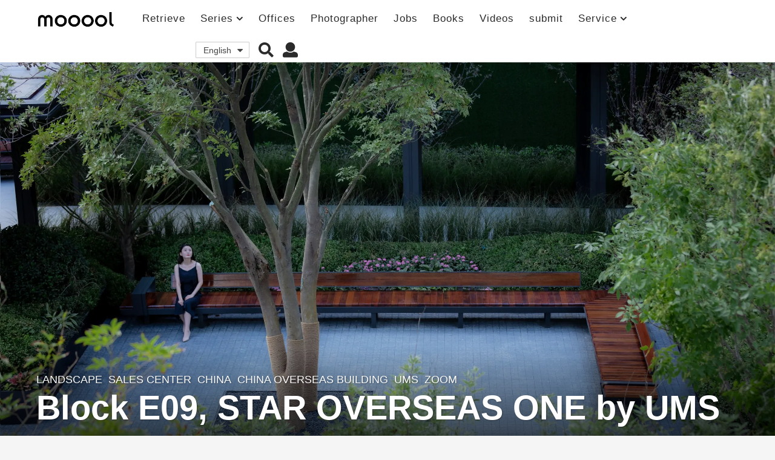

--- FILE ---
content_type: text/html; charset=UTF-8
request_url: https://mooool.com/block-e09-star-overseas-one-by-ums.html
body_size: 37791
content:
<!DOCTYPE HTML><html lang="zh-hans"><head><meta charset="UTF-8"><meta name="viewport" content="width=device-width, initial-scale=1.0, maximum-scale=1.0, user-scalable=no"><meta property="og:image" content="https://i.mooool.com/img/2021/12/8-jeb.jpg?x-oss-process=style%2Flarge" /><style id="kirki-css-vars"></style><title>咫尺星光：中海·大连·东港 / UMS里表都会 &#8211; mooool木藕设计网</title><meta name='robots' content='max-image-preview:large' /><link rel="alternate" hreflang="zh-hans" href="https://mooool.com/block-e09-star-overseas-one-by-ums.html" /><link rel="alternate" hreflang="en" href="https://mooool.com/en/block-e09-star-overseas-one-by-ums.html" /><link rel="alternate" hreflang="x-default" href="https://mooool.com/block-e09-star-overseas-one-by-ums.html" /><link rel='dns-prefetch' href='//hm.baidu.com' /><link rel='dns-prefetch' href='//www.google-analytics.com' /><link rel='dns-prefetch' href='//btrace.video.qq.com' /><link rel='dns-prefetch' href='//rcgi.video.qq.com' /><link rel='dns-prefetch' href='//dp3.qq.com' /><link rel='dns-prefetch' href='//livew.l.qq.com' /><link rel='dns-prefetch' href='//imgcache.qq.com' /><link rel='dns-prefetch' href='//i.gtimg.cn' /><link rel='dns-prefetch' href='//h5vv.video.qq.com' /><link rel='dns-prefetch' href='//shp.qpic.cn' /><link rel='dns-prefetch' href='//v.qq.com' /><link rel='dns-prefetch' href='//10web.io' /><link rel='dns-prefetch' href='//youtube.com' /><link rel="alternate" type="application/rss+xml" title="mooool木藕设计网 &raquo; Feed" href="https://mooool.com/feed" /><link rel="alternate" type="application/rss+xml" title="mooool木藕设计网 &raquo; 评论Feed" href="https://mooool.com/comments/feed" /><link rel="alternate" type="application/rss+xml" title="mooool木藕设计网 &raquo; 咫尺星光：中海·大连·东港 / UMS里表都会评论Feed" href="https://mooool.com/block-e09-star-overseas-one-by-ums.html/feed" /><style type="text/css">img.wp-smiley,img.emoji{display:inline!important;border:none!important;box-shadow:none!important;height:1em!important;width:1em!important;margin:0 0.07em!important;vertical-align:-0.1em!important;background:none!important;padding:0!important}</style><link rel='stylesheet' id='wpfp-css' href='https://mooool.com/wp-content/plugins/wp-favorite-posts/wpfp.css' type='text/css' /><link rel='stylesheet' id='wp-block-library-css'  href='https://mooool.com/wp-includes/css/dist/block-library/style.min.css?ver=5.9.12' type='text/css' media='all' /><link rel='stylesheet' id='bp-login-form-block-css'  href='https://mooool.com/wp-content/plugins/buddypress/bp-core/css/blocks/login-form.min.css?ver=10.1.0' type='text/css' media='all' /><link rel='stylesheet' id='bp-member-block-css'  href='https://mooool.com/wp-content/plugins/buddypress/bp-members/css/blocks/member.min.css?ver=10.1.0' type='text/css' media='all' /><link rel='stylesheet' id='bp-members-block-css'  href='https://mooool.com/wp-content/plugins/buddypress/bp-members/css/blocks/members.min.css?ver=10.1.0' type='text/css' media='all' /><link rel='stylesheet' id='bp-dynamic-members-block-css'  href='https://mooool.com/wp-content/plugins/buddypress/bp-members/css/blocks/dynamic-members.min.css?ver=10.1.0' type='text/css' media='all' /><link rel='stylesheet' id='bp-group-block-css'  href='https://mooool.com/wp-content/plugins/buddypress/bp-groups/css/blocks/group.min.css?ver=10.1.0' type='text/css' media='all' /><link rel='stylesheet' id='bp-groups-block-css'  href='https://mooool.com/wp-content/plugins/buddypress/bp-groups/css/blocks/groups.min.css?ver=10.1.0' type='text/css' media='all' /><link rel='stylesheet' id='bp-dynamic-groups-block-css'  href='https://mooool.com/wp-content/plugins/buddypress/bp-groups/css/blocks/dynamic-groups.min.css?ver=10.1.0' type='text/css' media='all' /><style id='global-styles-inline-css' type='text/css'>body{--wp--preset--color--black:#000;--wp--preset--color--cyan-bluish-gray:#abb8c3;--wp--preset--color--white:#fff;--wp--preset--color--pale-pink:#f78da7;--wp--preset--color--vivid-red:#cf2e2e;--wp--preset--color--luminous-vivid-orange:#ff6900;--wp--preset--color--luminous-vivid-amber:#fcb900;--wp--preset--color--light-green-cyan:#7bdcb5;--wp--preset--color--vivid-green-cyan:#00d084;--wp--preset--color--pale-cyan-blue:#8ed1fc;--wp--preset--color--vivid-cyan-blue:#0693e3;--wp--preset--color--vivid-purple:#9b51e0;--wp--preset--gradient--vivid-cyan-blue-to-vivid-purple:linear-gradient(135deg,rgba(6,147,227,1) 0%,rgb(155,81,224) 100%);--wp--preset--gradient--light-green-cyan-to-vivid-green-cyan:linear-gradient(135deg,rgb(122,220,180) 0%,rgb(0,208,130) 100%);--wp--preset--gradient--luminous-vivid-amber-to-luminous-vivid-orange:linear-gradient(135deg,rgba(252,185,0,1) 0%,rgba(255,105,0,1) 100%);--wp--preset--gradient--luminous-vivid-orange-to-vivid-red:linear-gradient(135deg,rgba(255,105,0,1) 0%,rgb(207,46,46) 100%);--wp--preset--gradient--very-light-gray-to-cyan-bluish-gray:linear-gradient(135deg,rgb(238,238,238) 0%,rgb(169,184,195) 100%);--wp--preset--gradient--cool-to-warm-spectrum:linear-gradient(135deg,rgb(74,234,220) 0%,rgb(151,120,209) 20%,rgb(207,42,186) 40%,rgb(238,44,130) 60%,rgb(251,105,98) 80%,rgb(254,248,76) 100%);--wp--preset--gradient--blush-light-purple:linear-gradient(135deg,rgb(255,206,236) 0%,rgb(152,150,240) 100%);--wp--preset--gradient--blush-bordeaux:linear-gradient(135deg,rgb(254,205,165) 0%,rgb(254,45,45) 50%,rgb(107,0,62) 100%);--wp--preset--gradient--luminous-dusk:linear-gradient(135deg,rgb(255,203,112) 0%,rgb(199,81,192) 50%,rgb(65,88,208) 100%);--wp--preset--gradient--pale-ocean:linear-gradient(135deg,rgb(255,245,203) 0%,rgb(182,227,212) 50%,rgb(51,167,181) 100%);--wp--preset--gradient--electric-grass:linear-gradient(135deg,rgb(202,248,128) 0%,rgb(113,206,126) 100%);--wp--preset--gradient--midnight:linear-gradient(135deg,rgb(2,3,129) 0%,rgb(40,116,252) 100%);--wp--preset--duotone--dark-grayscale:url('#wp-duotone-dark-grayscale');--wp--preset--duotone--grayscale:url('#wp-duotone-grayscale');--wp--preset--duotone--purple-yellow:url('#wp-duotone-purple-yellow');--wp--preset--duotone--blue-red:url('#wp-duotone-blue-red');--wp--preset--duotone--midnight:url('#wp-duotone-midnight');--wp--preset--duotone--magenta-yellow:url('#wp-duotone-magenta-yellow');--wp--preset--duotone--purple-green:url('#wp-duotone-purple-green');--wp--preset--duotone--blue-orange:url('#wp-duotone-blue-orange');--wp--preset--font-size--small:13px;--wp--preset--font-size--medium:20px;--wp--preset--font-size--large:36px;--wp--preset--font-size--x-large:42px}.has-black-color{color:var(--wp--preset--color--black)!important}.has-cyan-bluish-gray-color{color:var(--wp--preset--color--cyan-bluish-gray)!important}.has-white-color{color:var(--wp--preset--color--white)!important}.has-pale-pink-color{color:var(--wp--preset--color--pale-pink)!important}.has-vivid-red-color{color:var(--wp--preset--color--vivid-red)!important}.has-luminous-vivid-orange-color{color:var(--wp--preset--color--luminous-vivid-orange)!important}.has-luminous-vivid-amber-color{color:var(--wp--preset--color--luminous-vivid-amber)!important}.has-light-green-cyan-color{color:var(--wp--preset--color--light-green-cyan)!important}.has-vivid-green-cyan-color{color:var(--wp--preset--color--vivid-green-cyan)!important}.has-pale-cyan-blue-color{color:var(--wp--preset--color--pale-cyan-blue)!important}.has-vivid-cyan-blue-color{color:var(--wp--preset--color--vivid-cyan-blue)!important}.has-vivid-purple-color{color:var(--wp--preset--color--vivid-purple)!important}.has-black-background-color{background-color:var(--wp--preset--color--black)!important}.has-cyan-bluish-gray-background-color{background-color:var(--wp--preset--color--cyan-bluish-gray)!important}.has-white-background-color{background-color:var(--wp--preset--color--white)!important}.has-pale-pink-background-color{background-color:var(--wp--preset--color--pale-pink)!important}.has-vivid-red-background-color{background-color:var(--wp--preset--color--vivid-red)!important}.has-luminous-vivid-orange-background-color{background-color:var(--wp--preset--color--luminous-vivid-orange)!important}.has-luminous-vivid-amber-background-color{background-color:var(--wp--preset--color--luminous-vivid-amber)!important}.has-light-green-cyan-background-color{background-color:var(--wp--preset--color--light-green-cyan)!important}.has-vivid-green-cyan-background-color{background-color:var(--wp--preset--color--vivid-green-cyan)!important}.has-pale-cyan-blue-background-color{background-color:var(--wp--preset--color--pale-cyan-blue)!important}.has-vivid-cyan-blue-background-color{background-color:var(--wp--preset--color--vivid-cyan-blue)!important}.has-vivid-purple-background-color{background-color:var(--wp--preset--color--vivid-purple)!important}.has-black-border-color{border-color:var(--wp--preset--color--black)!important}.has-cyan-bluish-gray-border-color{border-color:var(--wp--preset--color--cyan-bluish-gray)!important}.has-white-border-color{border-color:var(--wp--preset--color--white)!important}.has-pale-pink-border-color{border-color:var(--wp--preset--color--pale-pink)!important}.has-vivid-red-border-color{border-color:var(--wp--preset--color--vivid-red)!important}.has-luminous-vivid-orange-border-color{border-color:var(--wp--preset--color--luminous-vivid-orange)!important}.has-luminous-vivid-amber-border-color{border-color:var(--wp--preset--color--luminous-vivid-amber)!important}.has-light-green-cyan-border-color{border-color:var(--wp--preset--color--light-green-cyan)!important}.has-vivid-green-cyan-border-color{border-color:var(--wp--preset--color--vivid-green-cyan)!important}.has-pale-cyan-blue-border-color{border-color:var(--wp--preset--color--pale-cyan-blue)!important}.has-vivid-cyan-blue-border-color{border-color:var(--wp--preset--color--vivid-cyan-blue)!important}.has-vivid-purple-border-color{border-color:var(--wp--preset--color--vivid-purple)!important}.has-vivid-cyan-blue-to-vivid-purple-gradient-background{background:var(--wp--preset--gradient--vivid-cyan-blue-to-vivid-purple)!important}.has-light-green-cyan-to-vivid-green-cyan-gradient-background{background:var(--wp--preset--gradient--light-green-cyan-to-vivid-green-cyan)!important}.has-luminous-vivid-amber-to-luminous-vivid-orange-gradient-background{background:var(--wp--preset--gradient--luminous-vivid-amber-to-luminous-vivid-orange)!important}.has-luminous-vivid-orange-to-vivid-red-gradient-background{background:var(--wp--preset--gradient--luminous-vivid-orange-to-vivid-red)!important}.has-very-light-gray-to-cyan-bluish-gray-gradient-background{background:var(--wp--preset--gradient--very-light-gray-to-cyan-bluish-gray)!important}.has-cool-to-warm-spectrum-gradient-background{background:var(--wp--preset--gradient--cool-to-warm-spectrum)!important}.has-blush-light-purple-gradient-background{background:var(--wp--preset--gradient--blush-light-purple)!important}.has-blush-bordeaux-gradient-background{background:var(--wp--preset--gradient--blush-bordeaux)!important}.has-luminous-dusk-gradient-background{background:var(--wp--preset--gradient--luminous-dusk)!important}.has-pale-ocean-gradient-background{background:var(--wp--preset--gradient--pale-ocean)!important}.has-electric-grass-gradient-background{background:var(--wp--preset--gradient--electric-grass)!important}.has-midnight-gradient-background{background:var(--wp--preset--gradient--midnight)!important}.has-small-font-size{font-size:var(--wp--preset--font-size--small)!important}.has-medium-font-size{font-size:var(--wp--preset--font-size--medium)!important}.has-large-font-size{font-size:var(--wp--preset--font-size--large)!important}.has-x-large-font-size{font-size:var(--wp--preset--font-size--x-large)!important}</style><link rel='stylesheet' id='bp-parent-css-css'  href='https://mooool.com/wp-content/themes/mooool/buddypress/css/buddypress.min.css?ver=2.0.0' type='text/css' media='screen' /><link rel='stylesheet' id='bp-mooool-css'  href='https://mooool.com/wp-content/themes/mooool/css/mooool.min.css?ver=2.0.0' type='text/css' media='screen' /><link rel='stylesheet' id='jpibfi-style-css'  href='https://mooool.com/wp-content/plugins/jquery-pin-it-button-for-images/css/client.css?ver=3.0.6' type='text/css' media='all' /><link rel='stylesheet' id='wpml-legacy-dropdown-0-css'  href='//mooool.com/wp-content/plugins/sitepress-multilingual-cms/templates/language-switchers/legacy-dropdown/style.min.css?ver=1' type='text/css' media='all' /><link rel='stylesheet' id='simplelightbox-css-css'  href='https://mooool.com/wp-content/plugins/simplelightbox/dist/simple-lightbox.min.css?ver=5.9.12' type='text/css' media='all' /><link rel='stylesheet' id='cms-navigation-style-base-css'  href='https://mooool.com/wp-content/plugins/wpml-cms-nav/res/css/cms-navigation-base.css?ver=1.5.5' type='text/css' media='screen' /><link rel='stylesheet' id='cms-navigation-style-css'  href='https://mooool.com/wp-content/plugins/wpml-cms-nav/res/css/cms-navigation.css?ver=1.5.5' type='text/css' media='screen' /><link rel='stylesheet' id='boombox-styles-min-css'  href='https://mooool.com/wp-content/themes/mooool/js/plugins/plugins.min.css?ver=2.0.0' type='text/css' media='all' /><link rel='stylesheet' id='boombox-icomoon-style-css'  href='https://mooool.com/wp-content/themes/mooool/fonts/icon-fonts/icomoon/icons.min.css?ver=2.0.0' type='text/css' media='all' /><link rel='stylesheet' id='boombox-primary-style-css'  href='https://mooool.com/wp-content/themes/mooool/css/style.min.css?ver=2.0.0' type='text/css' media='all' /><style id='boombox-primary-style-inline-css' type='text/css'>.bb-header.header-desktop .bottom-header{background:#fff;background:-webkit-linear-gradient(20deg,#ffffff,#ffffff);background:-o-linear-gradient(20deg,#ffffff,#ffffff);background:-moz-linear-gradient(20deg,#ffffff,#ffffff);background:linear-gradient(20deg,#ffffff,#ffffff)}.bb-header.header-mobile .header-row{background:#fff;background:-webkit-linear-gradient(20deg,#ffffff,#ffffff);background:-o-linear-gradient(20deg,#ffffff,#ffffff);background:-moz-linear-gradient(20deg,#ffffff,#ffffff);background:linear-gradient(20deg,#ffffff,#ffffff)}.bb-header.header-mobile .header-row{background-color:#fff;color:#595959}.bb-header.header-mobile.g-style .header-c{color:#595959}@media (min-width:992px){.bb-show-desktop-header{display:block}.bb-show-mobile-header{display:none}}.branding h1{color:#6b6b6b}.bb-header.header-desktop .top-header{background-color:#fff}.bb-header.header-desktop .top-header .bb-header-icon:hover,.bb-header.header-desktop .top-header .bb-header-icon.active,.bb-header.header-desktop .top-header .main-navigation>ul>li:hover,.bb-header.header-desktop .top-header .main-navigation>ul>li.current-menu-item>a{color:#45c628}.bb-header.header-desktop .top-header svg{fill:#fff}.bb-header.header-desktop .top-header{color:#2b2b2b}.bb-header.header-desktop .top-header .create-post{background-color:#565656}.bb-header.header-desktop .top-header .create-post{color:#fff}.bb-header.header-desktop .top-header .main-navigation{font-family:inherit;font-size:inherit;font-style:inherit;font-weight:inherit;letter-spacing:inherit;text-transform:inherit}.bb-header.header-desktop .top-header .main-navigation .sub-menu{font-family:inherit;font-size:14px;font-style:inherit;font-weight:500;letter-spacing:inherit;text-transform:inherit}.bb-header.header-desktop .bottom-header .bb-header-icon:hover,.bb-header.header-desktop .bottom-header .bb-header-icon.active,.bb-header.header-desktop .bottom-header .main-navigation>ul>li:hover,.bb-header.header-desktop .bottom-header .main-navigation>ul>li.current-menu-item>a,.bb-header.header-desktop .bottom-header .main-navigation>ul>li.current-menu-item>.dropdown-toggle{color:#45c628}.bb-header.header-desktop .bottom-header{background-color:#fff}.bb-header.header-desktop .bottom-header svg{fill:#fff}.bb-header.header-desktop .bottom-header{color:#878787}.bb-header.header-desktop .bottom-header .main-navigation ul li:before,.bb-header.header-desktop .bottom-header .account-box .user:after,.bb-header.header-desktop .bottom-header .create-post:before,.bb-header.header-desktop .bottom-header .menu-button:after{border-color:#878787}.bb-header.header-desktop .bottom-header .create-post{background-color:#565656}.bb-header.header-desktop .create-post{color:#fff}.bb-header.header-desktop .bottom-header .main-navigation{font-family:inherit;font-size:inherit;font-style:inherit;font-weight:inherit;letter-spacing:inherit;text-transform:inherit}.bb-header.header-desktop .bottom-header .main-navigation .sub-menu{font-family:inherit;font-size:14px;font-style:inherit;font-weight:500;letter-spacing:inherit;text-transform:inherit}.bb-header.header-desktop .branding{margin-top:14px;margin-bottom:14px}.bb-header.header-mobile .branding{margin-top:6px;margin-bottom:6px}.footer{background-color:#efefef}.footer .footer-top svg{fill:#efefef}.footer .footer-bottom svg{fill:#efefef}#footer .cat-item.current-cat a,#footer .widget_mc4wp_form_widget:before,#footer .widget_create_post:before,#footer .cat-item a:hover,#footer button[type="submit"],#footer input[type="submit"],#footer .bb-btn,#footer .bnt.primary{background-color:#666}#footer .widget_mc4wp_form_widget:before,#footer .widget_create_post:before,#footer button[type="submit"],#footer input[type="submit"],#footer .bb-btn,#footer .bb-bnt-primary{color:#666}#footer a:hover{color:#666}#footer .widget_categories ul li a:hover,#footer .widget_archive ul li a:hover,#footer .widget_pages ul li a:hover,#footer .widget_meta ul li a:hover,#footer .widget_nav_menu ul li a:hover{background-color:#666;color:#666}#footer .slick-dots li.slick-active button:before,#footer .widget_tag_cloud a:hover{border-color:#666}#footer .bb-featured-strip .item .title,#footer .slick-dots li button:before,#footer h1,#footer h2,#footer h3,#footer h4,#footer h5,#footer h6,#footer .widget-title{color:#828282}#footer,#footer .widget_recent_comments .recentcomments .comment-author-link,#footer .widget_recent_comments .recentcomments a,#footer .byline,#footer .posted-on,#footer .widget_nav_menu ul li,#footer .widget_categories ul li,#footer .widget_archive ul li,#footer .widget_pages ul li,#footer .widget_meta ul li{color:#666}#footer .widget_tag_cloud a,#footer select,#footer textarea,#footer input[type="tel"],#footer input[type="text"],#footer input[type="number"],#footer input[type="date"],#footer input[type="time"],#footer input[type="url"],#footer input[type="email"],#footer input[type="search"],#footer input[type="password"],#footer .widget_mc4wp_form_widget:after,#footer .widget_create_post:after{border-color:#666}#footer .widget_categories ul li a,#footer .widget_archive ul li a,#footer .widget_pages ul li a,#footer .widget_meta ul li a,#footer .widget_nav_menu ul li a,#footer .widget_tag_cloud a{color:#6b6b6b}#footer .footer-bottom{background-color:#efefef;color:#777}#footer .footer-bottom a:hover{color:#61ae22}body,.bb-post-gallery-content .bb-gl-header{background-color:#f5f5f5}.bb-cards-view .bb-post-single.style5 .site-main,.bb-cards-view .bb-post-single.style6 .container-inner{background-color:#f5f5f5}.branding .site-title{font-family:inherit;font-weight:0;font-style:}#background-image{background-size:cover}.widget-title{font-size:24px}body{font-size:16px}@media screen and (min-width:992px){html{font-size:16px}.bb-post-single .s-post-title{font-size:56px}}.page-wrapper,#main,.bb-cards-view .bb-card-item,.bb-cards-view .widget_mc4wp_form_widget:after,.bb-cards-view .widget_create_post:after,.light-modal .modal-body,.light-modal,.bb-toggle .bb-header-dropdown.toggle-content,.bb-header.header-desktop .main-navigation .sub-menu,.bb-post-share-box .post-share-count,.bb-post-rating a,.comment-respond input[type=text],.comment-respond textarea,.comment-respond #commentform textarea#comment,.bb-fixed-pagination .page,.bb-fixed-pagination .pg-content,.bb-floating-navbar .floating-navbar-inner,.bb-featured-strip .bb-arrow-next,.bb-featured-strip .bb-arrow-prev,.bb-mobile-navigation,.mejs-container,.bb-post-gallery-content,.bb-dropdown .dropdown-toggle,.bb-dropdown .dropdown-content,.bb-stretched-view .bb-post-single.style5 .site-main,.bb-stretched-view .bb-post-single.style6 .container-inner,.bb-boxed-view .bb-post-single.style5 .site-main,.bb-boxed-view .bb-post-single.style6 .container-inner,.bb-advertisement.bb-sticky-bottom-area .bb-sticky-btm-el{background-color:#fff;border-color:#fff}.bb-header.header-mobile.g-style .header-c{background:#fff}.bb-header-navigation .main-navigation .sub-menu:before,.bb-toggle .toggle-content.bb-header-dropdown:before{border-color:transparent transparent #fff}select,.bb-form-block input,.bb-form-block select,.bb-form-block textarea,.bb-author-vcard .author{background-color:#fff}.bb-tabs .tabs-menu .count{color:#fff}.page-wrapper{width:100%}.mark,mark,.box_list,.bb-tooltip:before,.bb-text-highlight.primary-color,#comments .nav-links a,.light-modal .modal-close,.quiz_row:hover,.progress-bar-success,.onoffswitch,.onoffswitch2,.widget_nav_menu ul li a:hover,.widget_categories ul li a:hover,.widget_archive ul li a:hover,.widget_pages ul li a:hover,.widget_meta ul li a:hover,.widget_mc4wp_form_widget:before,.widget_create_post:before,.widget_calendar table th a,.widget_calendar table td a,.go-top,.bb-affiliate-content .item-url,.bb-mobile-navigation .close,.bb-wp-pagination .page-numbers.next,.bb-wp-pagination .page-numbers.prev,.navigation.pagination .page-numbers.next,.navigation.pagination .page-numbers.prev,.bb-next-prev-pagination .page-link,.bb-next-pagination .page-link,.bb-post-share-box .post-share-count,.cat-item.current-cat a,.cat-item a:hover,.bb-fixed-pagination .page:hover .pg-arrow,button[type="submit"],input[type="submit"],.bb-btn.bb-btn-primary,.bb-btn.bb-btn-primary:hover,blockquote:before,.bb-btn.bb-btn-primary-outline:hover,.bb-post-gallery-content .bb-gl-meta .bb-gl-arrow,hr.primary-color,.bb-bg-primary,.bb-bg-primary.bb-btn,.bb-sticky-btm .btn-close{background-color:#4f4f4f}.bb-tooltip:after,hr.bb-line-dashed.primary-color,hr.bb-line-dotted.primary-color{border-top-color:#4f4f4f}.mark,mark,.bb-tooltip:before,.bb-wp-pagination .page-numbers.next,.bb-wp-pagination .page-numbers.prev,.navigation.pagination .page-numbers.next,.navigation.pagination .page-numbers.prev,.bb-text-highlight.primary-color,#comments .nav-links a,.light-modal .modal-close,.sr-only,.box_list,.quiz_row:hover,.bb-affiliate-content .item-url,.onoffswitch,.onoffswitch2,.bb-next-prev-pagination .page-link,.bb-next-pagination .page-link,.widget_nav_menu ul li a:hover,.widget_categories ul li a:hover,.widget_archive ul li a:hover,.widget_pages ul li a:hover,.widget_meta ul li a:hover,.cat-item.current-cat a,.widget_mc4wp_form_widget:before,.widget_create_post:before,.go-top,.widget_calendar table th a,.widget_calendar table td a,.bb-mobile-navigation .close,.bb-post-share-box .post-share-count,.bb-fixed-pagination .page:hover .pg-arrow,button[type="submit"],input[type="submit"],.bb-btn.bb-btn-primary,.bb-btn.bb-btn-primary:hover,.bb-btn.bb-btn-primary-outline:hover,blockquote:before,.bb-post-gallery-content .bb-gl-meta .bb-gl-arrow,.bb-bg-primary,.bb-sticky-btm .btn-close{color:#a8a8a8}#cancel-comment-reply-link,.bb-affiliate-content .price:before,.bb-header-navigation .main-navigation>ul .sub-menu li:hover>a,.bb-header-navigation .main-navigation>ul .sub-menu li.current-menu-item a,.bb-header-navigation .more-navigation .section-navigation ul li:hover a,.bb-mobile-navigation .main-navigation li a:hover,.bb-mobile-navigation .main-navigation>ul>li .sub-menu li a:hover,.bb-mobile-navigation .main-navigation li.current-menu-item>a,.bb-mobile-navigation .main-navigation .sub-menu li.current-menu-item>a,.bb-mobile-navigation .main-navigation li.current-menu-item>.dropdown-toggle,.bb-mobile-navigation .main-navigation .sub-menu li.current-menu-item>.dropdown-toggle,.single.nsfw-post .bb-post-single .nsfw-post h3,.sticky .post-thumbnail:after,.entry-no-lg,.entry-title:hover a,.post-types .item:hover .bb-icon,.bb-text-dropcap.primary-color,.bb-btn-primary-outline,.bb-btn-link:hover,.bb-btn-link,#comments .bypostauthor>.comment-body .vcard .fn,.more-link:hover,.widget_bb-side-navigation .menu-item.menu-item-icon .bb-icon,.bb-post-nav .nsfw-post h3,.post-thumbnail .nsfw-post h3,.bb-price-block .current-price:before,.bb-price-block ins:before,.bb-price-block .amount:before,.product_list_widget ins .amount:before{color:#4f4f4f}.post-types .item:hover,.more-load-button button:hover,.bb-btn-primary-outline,.bb-btn-primary:hover,.widget_tag_cloud .tagcloud a:hover{border-color:#4f4f4f}.bb-tabs .tabs-menu li.active:before{background-color:#4f4f4f}a,.bb-timing-block .timing-seconds{color:#4dbd28}body,html,.widget_recent_comments .recentcomments .comment-author-link,.widget_recent_comments .recentcomments a,.bb-header.header-desktop .main-navigation .sub-menu,.bb-header-dropdown.toggle-content,.comment-respond input[type=text],.comment-respond textarea,.featured-strip .slick-dots li button:before,.more-load-button button,.comment-vote .count,.bb-mobile-navigation .bb-header-search .search-submit,#comments .comment .comment-body .comment-content small .dropdown-toggle,.byline a,.byline .author-name,.bb-featured-strip .bb-arrow-next,.bb-featured-strip .bb-arrow-prev,.bb-price-block,.bb-price-block>.amount,.bb-price-block ins .amount,.bb-dropdown .dropdown-content a,.bb-author-vcard .auth-references a,.light-modal,.bb-author-vcard-mini .auth-url,.bb-post-gallery-content .bb-gl-meta .bb-gl-pagination b,.bb-post-gallery-content.bb-mode-slide .bb-mode-switcher[data-mode=slide],.bb-post-gallery-content.bb-mode-grid .bb-mode-switcher[data-mode=grid]{color:#666}#comments .vcard .fn,.bb-fixed-pagination .page .pg-title,.more_items_x legend,.more_items legend,.more_items_glow,h1,h2,h3,h4,h5,h6{color:#a8a8a8}.bb-tabs .tabs-menu li.active,.bb-tabs .tabs-menu li.active{border-color:#a8a8a8}.bb-tabs .tabs-menu .count{background-color:#a8a8a8}s,strike,del,label,#comments .pingback .comment-body .comment-content,#comments .comment .comment-body .comment-content,#TB_ajaxWindowTitle,.bb-affiliate-content .price .old-price,.bb-header-navigation .more-navigation .sections-header,.bb-mobile-navigation .more-menu .more-menu-body .sections-header,.bb-post-share-box .bb-post-rating .count .text:after,.inline-popup .intro,.comment-vote a .bb-icon,.authentication .intro,.widget_recent_comments .recentcomments,.post-types .item .bb-icon,.bb-post-rating a,.post-thumbnail .thumbnail-caption,table thead th,table tfoot th,.bb-post-share-box .mobile-info,.widget_create_post .text,.widget_footer .text,.bb-author-vcard .author-info,.bb-author-vcard .auth-byline,.wp-caption .wp-caption-text,.wp-caption-dd,#comments .comments-title span,#comments .comment-notes,#comments .comment-metadata,.short-info .create-post .text,.bb-cat-links,.widget_bb-side-navigation .menu-item.menu-item-has-children .dropdown-toggle,.bb-post-meta .post-comments,.entry-sub-title,.bb-page-header .page-subtitle,.widget_bb-side-navigation .bb-widget-title,.bb-price-block .old-price,.bb-price-block del .amount,.widget_recent_comments .recentcomments,.bb-post-gallery-content .bb-gl-mode-switcher,.bb-author-vcard-mini .auth-byline,.bb-author-vcard-mini .auth-posted-on,.bb-author-vcard-mini .auth-title,.s-post-meta .post-comments,.bb-sec-label,.bb-breadcrumb.clr-style1,.bb-breadcrumb.clr-style1 a{color:#9b9b9b}::-webkit-input-placeholder{color:#9b9b9b}:-moz-placeholder{color:#9b9b9b}:-ms-input-placeholder{color:#9b9b9b}body,html,#cancel-comment-reply-link,#comments .comments-title span{font-family:inherit}.entry-title{font-family:inherit}.bb-wp-pagination,.navigation.pagination,.comments-area h3,[class*=" mashicon-"] .text,[class^=mashicon-] .text,.entry-no-lg,.bb-reaction-box .title,.bb-reaction-box .reaction-item .reaction-vote-btn,#comments .comments-title,#comments .comment-reply-title,.bb-page-header .bb-trending-navigation ul li a,.widget-title,.bb-badge .text,.post-number,.more_items_x legend,.more_items legend,.more_items_glow,section.error-404 .text,.inline-popup .title,.authentication .title,.bb-other-posts .title,.bb-post-share-box h2,.bb-page-header h1{font-family:inherit}.bb-page-header .container-bg,.bb-page-header.boxed.has-bg .container-bg,.bb-header-navigation .main-navigation .sub-menu,.bb-header-navigation .more-navigation .more-menu-header,.bb-header-navigation .more-navigation .more-menu-footer,.bb-mobile-navigation .more-menu .bb-badge-list,.bb-mobile-navigation .main-navigation,.bb-mobile-navigation .more-menu-body,.spinner-pulse,.bb-border-thumb,#comments .pingback,#comments .comment,.more-load-button button,.bb-post-rating .count .bb-icon,.quiz_row,.bb-post-collection .post-items .post-item .post-author-meta,.post-grid .page .post-author-meta,.post-list .post .post-author-meta,.post-list .page .post-author-meta,.post-list.standard .post footer,.post-list.standard .entry-sub-title,.more-load-button:before,.bb-mobile-navigation .bb-header-search form,#TB_window .shares,.wp-playlist,.boombox-comments .tabs-content,.post-types .item,.bb-page-header .bb-trending-navigation,.widget_mc4wp_form_widget:after,.widget_create_post:after,.bb-post-rating .inner,.bb-post-rating .point-btn,.widget_bb-side-navigation .menu-item.menu-item-has-children>a,.bb-author-vcard .author,#comments .comment-list,#comments .pingback .children .comment,#comments .comment .children .comment,.widget_social,.widget_subscribe,.bb-post-nav .pg-item,.bb-post-nav .page,.bb-tags a,.tagcloud a,.bb-next-prev-pagination,.widget_tag_cloud .tagcloud a,select,textarea,input[type="tel"],input[type="text"],input[type="number"],input[type="date"],input[type="time"],input[type="url"],input[type="email"],input[type="search"],input[type="password"],.bb-featured-menu:before,.select2-container--default .select2-selection--single,.select2-container--default .select2-search--dropdown .select2-search__field,.select2-dropdown,.bb-bordered-block:after,.bb-dropdown .dropdown-toggle,.bb-dropdown .dropdown-content,.bb-dropdown .dropdown-content li,.bb-post-gallery-content .bb-gl-mode-switcher,.bb-post-gallery-content .bb-gl-mode-switcher .bb-mode-switcher:first-child,.bb-tabs.tabs-horizontal .tabs-menu,.mixed-list .post-item-classic footer{border-color:#f2f2f2}hr,.bb-brand-block .brand-content:before{background-color:#f2f2f2}.bb-fixed-pagination .page .pg-arrow,.captcha-container,.comment-respond form,.bb-post-share-box .post-meta,table tbody tr:nth-child(2n+1) th,table tbody tr:nth-child(2n+1) td,.bb-reaction-box .reaction-item .reaction-bar,.bb-reaction-box .reaction-item .reaction-vote-btn,.widget_bb-side-navigation .sub-menu .menu-item.menu-item-icon .bb-icon,#comments .pingback .comment-body .comment-reply-link,#comments .comment .comment-body .comment-reply-link,.bb-btn,button,.widget_sidebar_footer,.bb-form-block,.bb-author-vcard header,.bb-post-gallery-content .bb-gl-image-text,.bb-wp-pagination span.current,.bb-wp-pagination a.page-numbers:not(.next):not(.prev):hover,.navigation.pagination span.current,.navigation.pagination a.page-numbers:not(.next):not(.prev):hover,.bb-dropdown .dropdown-content li.active,.bb-post-gallery-content .bb-gl-image-text,.bb-media-placeholder:before,.bb-source-via .s-v-itm,.bb-tabs .tabs-content,.bb-reading-time{background-color:#ececec}.bb-fixed-pagination .page .pg-arrow,.bb-post-share-box .post-meta,.captcha-container input,.form-captcha .refresh-captcha,#comments .pingback .comment-body .comment-reply-link,#comments .comment .comment-body .comment-reply-link,.bb-reaction-box .reaction-item .reaction-vote-btn,.bb-reaction-box .reaction-item .reaction-bar,.bb-btn,.comment-respond form,.bb-wp-pagination span.current,.bb-wp-pagination a.page-numbers:not(.next):not(.prev):hover,.navigation.pagination span.current,.navigation.pagination a.page-numbers:not(.next):not(.prev):hover,.widget_bb-side-navigation .sub-menu .menu-item.menu-item-icon .bb-icon,.widget_sidebar_footer,.bb-author-vcard .header-info a,.bb-author-vcard .auth-name,.bb-dropdown .dropdown-content li.active,.bb-source-via .s-v-link,.bb-reading-time{color:#3a3a3a}.captcha-container input{border-color:#3a3a3a}img,video,.comment-respond form,.captcha-container,.bb-media-placeholder,.bb-cards-view .bb-card-item,.post-thumbnail .video-wrapper,.post-thumbnail .view-full-post,.bb-post-share-box .post-meta,.hy_plyr canvas,.bb-featured-strip .item .media,.quiz_row,.box_list,.bb-border-thumb,.advertisement .massage,[class^="mashicon-"],#TB_window,#score_modal .shares a div,#TB_window .shares a div,.bb-mobile-navigation .close,.onoffswitch-label,.light-modal .modal-close,.onoffswitch2-label,.post-types .item,.onoffswitch,.onoffswitch2,.bb-page-header .bb-trending-navigation ul li.active a,.widget_mc4wp_form_widget:after,.widget_create_post:after,.bb-author-vcard .author,.widget_sidebar_footer,.short-info,.inline-popup,.bb-reaction-box .reaction-item .reaction-bar,.bb-reaction-box .reaction-item .reaction-vote-btn,.bb-post-share-box .post-share-count,.post-thumbnail,.share-button,.bb-post-rating .inner,.bb-page-header.boxed.has-bg .container-bg,.widget_subscribe,.widget_social,.sub-menu,.fancybox-skin,.widget_tag_cloud .tagcloud a,.bb-tags a,.tagcloud a,.bb-header-dropdown.toggle-content,.authentication .button,#respond .button,.wp-social-login-provider-list .button,.bb-bordered-block:after,.wpml-ls-legacy-dropdown,.wpml-ls-legacy-dropdown a.wpml-ls-item-toggle,.wpml-ls-legacy-dropdown-click,.wpml-ls-legacy-dropdown-click a.wpml-ls-item-toggle,.wpml-ls-legacy-dropdown .wpml-ls-sub-menu,.wpml-ls-legacy-dropdown-click .wpml-ls-sub-menu,.nsfw-post,.light-modal .modal-body,.bb-featured-area .featured-media,.bb-featured-area .featured-item,.s-post-featured-media.boxed .featured-media-el,.bb-source-via .s-v-itm,.bb-tabs .tabs-content,.bb-sticky-btm .btn-close{-webkit-border-radius:1px;-moz-border-radius:1px;border-radius:1px}.bb-featured-area .featured-header{border-bottom-left-radius:1px;border-bottom-right-radius:1px}.form-captcha img,.go-top,.bb-next-prev-pagination .page-link,.bb-next-pagination .page-link,.bb-wp-pagination a,.bb-wp-pagination span,.navigation.pagination a,.navigation.pagination span,.bb-affiliate-content .affiliate-link,.bb-btn,input,select,.select2-container--default .select2-selection--single,textarea,button,.bb-btn,#comments li .comment-body .comment-reply-link,.bb-header.header-desktop .create-post,.bb-affiliate-content .item-url,.bb-btn,input,select,textarea,button,.bb-btn,#comments li .comment-body .comment-reply-link{-webkit-border-radius:1px;-moz-border-radius:1px;border-radius:1px}.social.circle ul li a{-webkit-border-radius:24px;-moz-border-radius:24px;border-radius:24px}.bb-featured-menu a{background-color:transparent;color:#696969;-webkit-border-radius:18px;-moz-border-radius:18px;border-radius:18px}#buddypress .visibility-toggle-link{color:#4dbd28}.buddypress.widget .item-title,.buddypress.widget .item-options a.selected,.buddypress.widget .item-options a:hover,.header .account-box .notifications-list.menu ul li a,#buddypress ul.button-nav li a,#buddypress #object-nav li.current>a,#buddypress #object-nav li.selected>a,#buddypress #object-nav li:hover>a,#buddypress #object-nav li:hover>span,#buddypress .bbp-main-nav li.current>a,#buddypress .bbp-main-nav li.selected>a,#buddypress .bbp-main-nav li:hover>a,#buddypress .bbp-main-nav li:hover>span,#buddypress #subnav li>a,#buddypress table td a,#buddypress .pagination-links a,#buddypress .pagination-links span,#buddypress .pagination a,#buddypress .pagination span,.gfy-bp-component .pagination a,.gfy-bp-component .pagination span,.gfy-bp-component .pagination span.dots,#buddypress #latest-update{color:#666}#buddypress #object-nav ul li:before,#buddypress .bbp-main-nav ul li:before{background-color:#666}#buddypress table th,#buddypress .item-header a,#buddypress .activity-header a,#buddypress .acomment-header a,#buddypress #invite-list label,#buddypress .standard-form label,#buddypress .standard-form legend,#buddypress .standard-form span.label,#buddypress .messages-notices .thread-from a,#buddypress .messages-notices .thread-info a,#buddypress #item-header-content .group-name,#buddypress #item-header-content .member-name,#buddypress .message-metadata a{color:#a8a8a8}#buddypress .pagination .pag-count,#buddypress .notification-description a,#buddypress #item-header-content .group-activity,#buddypress #item-header-content .member-activity,#buddypress #register-page .field-visibility-settings-toggle,#buddypress #register-page .wp-social-login-connect-with,#buddypress .field-visibility-settings-close{color:#9b9b9b}#buddypress #register-page ::-webkit-input-placeholder,#buddypress #activate-page ::-webkit-input-placeholder{color:#9b9b9b}#buddypress #register-page ::-moz-placeholder,#buddypress #activate-page ::-moz-placeholder{color:#9b9b9b}#buddypress #register-page :-ms-input-placeholder,#buddypress #activate-page :-ms-input-placeholder{color:#9b9b9b}#buddypress #register-page :-moz-placeholder,#buddypress #activate-page :-moz-placeholder{color:#9b9b9b}#buddypress table .bbp-checkbox-check{border-color:#9b9b9b}#buddypress table td,#buddypress table th,#buddypress .bbp-item-info,#buddypress .activity-list li,#buddypress .activity-meta a,#buddypress .acomment-options a,#buddypress .item-list .item-action a,#buddypress .bbp-radio-check,#buddypress .bbp-checkbox-check,#buddypress .standard-form .submit,#buddypress #invite-list li,#buddypress #invite-list li:first-child,#buddypress #blogs-list,#buddypress #groups-list,#buddypress #member-list,#buddypress #friend-list,#buddypress #admins-list,#buddypress #mods-list,#buddypress #members-list,#buddypress #request-list,#buddypress #group-list,#buddypress #blogs-list li,#buddypress #groups-list li,#buddypress #member-list li,#buddypress #friend-list li,#buddypress #admins-list li,#buddypress #mods-list li,#buddypress #members-list li,#buddypress #request-list li,#buddypress #group-list li,.buddypress.widget .item-options,#buddypress .vp_post_entry,#buddypress .vp_post_entry .col-lg-3 .entry-footer .post-edit-link,#buddypress #register-page .standard-form .submit,#buddypress .pagination-links a,#buddypress .pagination-links span.current,#buddypress .pagination a,#buddypress .pagination span.current,.gfy-bp-component .pagination a,.gfy-bp-component .pagination span.current{border-color:#f2f2f2}.bp-avatar-nav ul,.bp-avatar-nav ul.avatar-nav-items li.current{border-color:#f2f2f2}.bp-avatar-nav ul.avatar-nav-items li.current{background-color:#f2f2f2}#buddypress .field-visibility-settings,table.bbp-table-responsive tbody tr:nth-child(2n+1),#buddypress .acomment-bubble,#buddypress .activity-bubble,#buddypress .item-bubble,#buddypress #latest-update,#buddypress #group-create-tabs li a,#buddypress #group-create-tabs li span,#buddypress #create-group-form #header-cover-image{background-color:#ececec}#buddypress .pagination-links a:hover,#buddypress .pagination-links span.current,#buddypress .pagination a:hover,#buddypress .pagination span.current,.gfy-bp-component .pagination a:hover,.gfy-bp-component .pagination span.current{background-color:#ececec!important}#buddypress #group-create-tabs li a,#buddypress #group-create-tabs li span{color:#3a3a3a}#buddypress button,#buddypress input[type=button],#buddypress input[type=reset],#buddypress input[type=submit],#buddypress ul.button-nav li.current a,#buddypress ul.button-nav li:hover a,#buddypress a.bp-title-button,#buddypress .comment-reply-link,#buddypress .activity-list .load-more a,#buddypress .activity-list .load-newest a{background-color:#4f4f4f}.header .account-box .notifications-list.menu ul li a:hover{color:#4f4f4f}.gfy-tabs .tab-menu-item.active{border-color:#4f4f4f}#buddypress button,#buddypress input[type=button],#buddypress input[type=reset],#buddypress input[type=submit],#buddypress ul.button-nav li.current a,#buddypress ul.button-nav li:hover a,#buddypress a.bp-title-button,#buddypress .comment-reply-link,#buddypress .activity-list .load-more a,#buddypress .activity-list .load-newest a,#buddypress #register-page input[type=submit],#buddypress #activate-page input[type=submit],#buddypress ul.button-nav li.current a,#buddypress ul.button-nav li:hover a{color:#a8a8a8}#buddypress #register-page .field-visibility-settings{background-color:#fff}#buddypress #register-page .field-visibility-settings{-webkit-border-radius:1px;-moz-border-radius:1px;border-radius:1px}#buddypress #register-page input[type=submit],#buddypress #activate-page input[type=submit],#buddypress .bb-form-block input,#buddypress .bb-form-block textarea,#buddypress .bb-form-block select{-webkit-border-radius:1px;-moz-border-radius:1px;border-radius:1px}.widget_gfy_leaderboard .leaderboard-item,.gfy-featured-author-content,.widget_gfy-featured-author .gfy-count-list .gfy-item{-webkit-border-radius:1px;-moz-border-radius:1px;border-radius:1px}.widget_gfy_leaderboard .leaderboard-item,.gfy-bp-achievements .achievements-wrapper .col,.gfy-featured-author-content,.gfy-popup-body .gfy-body{background-color:#ececec}.widget_gfy_leaderboard .leaderboard-item,.widget_gfy-featured-author .gfy-name{color:#3a3a3a}.widget_gfy-featured-author .gfy-cover{background-color:#3a3a3a}.widget_gfy_leaderboard .leaderboard-item .item-number,.widget_gfy_leaderboard .leaderboard-item .item-points,.gfy-icon-btn,.gfy-close .gfy-icon,.gfy-bp-component .gfy-rank-item .rank-desc,.widget_gfy-featured-author .gfy-count-list .gfy-item .gfy-count-name,.widget_gfy-featured-author .gfy-description,.widget_gfy-featured-author .gfy-social,.gfy-tabs .tab-menu-item a{color:#9b9b9b}.widget_gfy_leaderboard .leaderboard-item .item-title,.gfy-bp-achievements .achievements-wrapper .rank-level,.widget_gfy-featured-author .gfy-count-list .gfy-item .gfy-count,.gfy-tabs .tab-menu-item.active a{color:#666}#buddypress .gfy-bp-leaderboard table a,.gfy-bp-leaderboard table a{color:#a8a8a8}.gfy-popup-body,.gfy-popup-body .gfy-badge-title,.widget_gfy-featured-author .gfy-count-list .gfy-item{background-color:#fff}.reaction-item .reaction-bar .reaction-stat,.bb-badge .circle{background-color:#fdc316}.reaction-item .reaction-vote-btn:not(.disabled):hover,.reaction-item.voted .reaction-vote-btn{background-color:#fdc316!important}.reaction-item .reaction-vote-btn:not(.disabled):hover,.reaction-item.voted .reaction-vote-btn,.bb-badge .text{color:#1f1f1f}.bb-badge.category .circle,.bb-badge.post_tag .circle{background-color:#f3f3f3}.bb-badge.category .text,.bb-badge.post_tag .text{color:#686868}.bb-badge.category .circle i,.bb-badge.post_tag .circle i{color:#666}.bb-badge.trending .circle,.bb-page-header .bb-trending-navigation ul li.active a,.post-number{background-color:#eaeaea}.widget-title .bb-icon,.bb-trending-navigation ul li a .bb-icon,.trending-post .bb-post-single .s-post-views{color:#eaeaea}.bb-badge.trending .circle i,.bb-page-header .bb-trending-navigation ul li.active a,.bb-page-header .bb-trending-navigation ul li.active a .bb-icon,.post-number{color:#a5a5a5}.bb-badge.trending .text{color:#707070}.bb-badge.category-52 .circle{background-color:#f3f3f3}.bb-badge.category-127 .circle{background-color:#f3f3f3}.bb-badge.post_tag-128 .circle{background-color:#f3f3f3}.bb-badge.post_tag-172 .circle{background-color:#f3f3f3}.bb-badge.post_tag-195 .circle{background-color:#f3f3f3}.bb-badge.post_tag-201 .circle{background-color:#f3f3f3}.bb-badge.category-212 .circle{background-color:#f3f3f3}.bb-badge.post_tag-304 .circle{background-color:#f3f3f3}.bb-badge.post_tag-314 .circle{background-color:#f3f3f3}.bb-badge.post_tag-452 .circle{background-color:#f3f3f3}.bb-badge.post_tag-959 .circle{background-color:#f3f3f3}.bb-badge.post_tag-20024 .circle{background-color:#f3f3f3}.bb-badge.post_tag-20031 .circle{background-color:#f3f3f3}.bb-badge.post_tag-20122 .circle{background-color:#f3f3f3}.bb-badge.post_tag-20070 .circle{background-color:#f3f3f3}.bb-badge.post_tag-20242 .circle{background-color:#f3f3f3}.bb-badge.post_tag-20359 .circle{background-color:#f3f3f3}.bb-badge.post_tag-20361 .circle{background-color:#f3f3f3}.bb-badge.post_tag-20362 .circle{background-color:#f3f3f3}.bb-badge.post_tag-20388 .circle{background-color:#f3f3f3}.bb-badge.post_tag-20405 .circle{background-color:#f3f3f3}.bb-badge.post_tag-20415 .circle{background-color:#f3f3f3}.bb-badge.post_tag-20427 .circle{background-color:#f3f3f3}.bb-badge.post_tag-20467 .circle{background-color:#f3f3f3}.bb-badge.post_tag-20478 .circle{background-color:#f3f3f3}.bb-badge.post_tag-20546 .circle{background-color:#f3f3f3}.bb-badge.post_tag-20547 .circle{background-color:#f3f3f3}.bb-badge.post_tag-20549 .circle{background-color:#f3f3f3}.bb-badge.post_tag-20565 .circle{background-color:#f3f3f3}.bb-badge.post_tag-20573 .circle{background-color:#f3f3f3}.bb-badge.post_tag-20635 .circle{background-color:#f3f3f3}.bb-badge.post_tag-20672 .circle{background-color:#f3f3f3}.bb-badge.post_tag-20970 .circle{background-color:#f3f3f3}.bb-badge.post_tag-21086 .circle{background-color:#f3f3f3}.bb-badge.post_tag-21299 .circle{background-color:#f3f3f3}.bb-badge.post_tag-21385 .circle{background-color:#f3f3f3}.bb-badge.category-21190 .circle{background-color:}.bb-badge.category-21442 .circle{background-color:}.bb-badge.category-21298 .circle{background-color:}.bb-badge.post_tag-21624 .circle{background-color:#f3f3f3}.bb-badge.post_tag-21627 .circle{background-color:}.bb-badge.post_tag-21629 .circle{background-color:#f3f3f3}.bb-badge.post_tag-21638 .circle{background-color:#f3f3f3}.bb-badge.post_tag-21639 .circle{background-color:#f3f3f3}.bb-badge.category-21647 .circle{background-color:}.bb-badge.category-21646 .circle{background-color:}.bb-badge.post_tag-21663 .circle{background-color:#f3f3f3}.bb-badge.post_tag-21665 .circle{background-color:#f3f3f3}.bb-badge.post_tag-21687 .circle{background-color:#f3f3f3}.bb-badge.post_tag-21688 .circle{background-color:#f3f3f3}.bb-badge.category-21161 .circle{background-color:}.bb-badge.post_tag-21677 .circle{background-color:}.bb-badge.post_tag-21846 .circle{background-color:#f3f3f3}.bb-badge.post_tag-21864 .circle{background-color:#f3f3f3}.bb-badge.category-20137 .circle{background-color:}.bb-badge.post_tag-22008 .circle{background-color:#f3f3f3}.bb-badge.post_tag-22149 .circle{background-color:#f3f3f3}.bb-badge.post_tag-22289 .circle{background-color:#f3f3f3}.bb-badge.post_tag-22291 .circle{background-color:#f3f3f3}.bb-badge.post_tag-22293 .circle{background-color:#f3f3f3}.bb-badge.post_tag-22294 .circle{background-color:#f3f3f3}.bb-badge.post_tag-22295 .circle{background-color:#f3f3f3}.bb-badge.post_tag-22297 .circle{background-color:#f3f3f3}.bb-badge.post_tag-22310 .circle{background-color:#f3f3f3}.bb-badge.post_tag-22336 .circle{background-color:#f3f3f3}.bb-badge.post_tag-22337 .circle{background-color:#f3f3f3}.bb-badge.category-22478 .circle{background-color:}.bb-badge.category-22518 .circle{background-color:}.bb-badge.post_tag-22520 .circle{background-color:}.bb-badge.post_tag-22725 .circle{background-color:#f3f3f3}.bb-badge.post_tag-22726 .circle{background-color:#f3f3f3}.bb-badge.post_tag-22727 .circle{background-color:#f3f3f3}.bb-badge.post_tag-22729 .circle{background-color:#f3f3f3}.bb-badge.post_tag-22730 .circle{background-color:#f3f3f3}.bb-badge.post_tag-22731 .circle{background-color:#f3f3f3}.bb-badge.post_tag-22761 .circle{background-color:#f3f3f3}.bb-badge.post_tag-22763 .circle{background-color:#f3f3f3}.bb-badge.post_tag-22765 .circle{background-color:#f3f3f3}.bb-badge.post_tag-22783 .circle{background-color:}.bb-badge.post_tag-22808 .circle{background-color:#f3f3f3}.bb-badge.post_tag-22809 .circle{background-color:#f3f3f3}.bb-badge.post_tag-22810 .circle{background-color:#f3f3f3}.bb-badge.post_tag-22811 .circle{background-color:}.bb-badge.post_tag-22812 .circle{background-color:}.bb-badge.post_tag-22813 .circle{background-color:}.bb-badge.post_tag-22815 .circle{background-color:#f3f3f3}.bb-badge.post_tag-22832 .circle{background-color:#f3f3f3}.bb-badge.post_tag-22850 .circle{background-color:#f3f3f3}.bb-badge.post_tag-22851 .circle{background-color:#f3f3f3}.bb-badge.post_tag-22867 .circle{background-color:#f3f3f3}.bb-badge.post_tag-22868 .circle{background-color:#f3f3f3}.bb-badge.category-532 .circle{background-color:}.bb-badge.post_tag-22900 .circle{background-color:#f3f3f3}.bb-badge.post_tag-22904 .circle{background-color:#f3f3f3}.bb-badge.post_tag-22915 .circle{background-color:#f3f3f3}.bb-badge.post_tag-22920 .circle{background-color:#f3f3f3}.bb-badge.post_tag-22922 .circle{background-color:}.bb-badge.post_tag-22933 .circle{background-color:#f3f3f3}.bb-badge.post_tag-22935 .circle{background-color:#f3f3f3}.bb-badge.post_tag-22936 .circle{background-color:#f3f3f3}.bb-badge.post_tag-22946 .circle{background-color:#f3f3f3}.bb-badge.post_tag-22947 .circle{background-color:#f3f3f3}.bb-badge.post_tag-22959 .circle{background-color:#f3f3f3}.bb-badge.post_tag-22997 .circle{background-color:#f3f3f3}.bb-badge.post_tag-22998 .circle{background-color:#f3f3f3}.bb-badge.post_tag-23001 .circle{background-color:#f3f3f3}.bb-badge.post_tag-23004 .circle{background-color:#f3f3f3}.bb-badge.post_tag-23005 .circle{background-color:#f3f3f3}.bb-badge.post_tag-22344 .circle{background-color:}.bb-badge.post_tag-23114 .circle{background-color:#f3f3f3}.bb-badge.post_tag-23115 .circle{background-color:}.bb-badge.post_tag-23123 .circle{background-color:#f3f3f3}.bb-badge.post_tag-23127 .circle{background-color:}.bb-badge.post_tag-23133 .circle{background-color:}.bb-badge.post_tag-23162 .circle{background-color:#f3f3f3}.bb-badge.post_tag-23200 .circle{background-color:#f3f3f3}.bb-badge.post_tag-23201 .circle{background-color:}.bb-badge.post_tag-22911 .circle{background-color:}.bb-badge.post_tag-23278 .circle{background-color:#f3f3f3}.bb-badge.post_tag-23437 .circle{background-color:#f3f3f3}.bb-badge.post_tag-23594 .circle{background-color:#f3f3f3}.bb-badge.post_tag-23710 .circle{background-color:#f3f3f3}.bb-badge.post_tag-24019 .circle{background-color:#f3f3f3}.bb-badge.post_tag-24077 .circle{background-color:}.bb-badge.post_tag-24333 .circle{background-color:#f3f3f3}.bb-badge.post_tag-24650 .circle{background-color:#f3f3f3}.bb-badge.post_tag-24651 .circle{background-color:#f3f3f3}.bb-badge.post_tag-23280 .circle{background-color:}.bb-badge.post_tag-24665 .circle{background-color:#f3f3f3}.bb-badge.post_tag-24893 .circle{background-color:#f3f3f3}.bb-badge.category-24918 .circle{background-color:#f3f3f3}.bb-badge.post_tag-24983 .circle{background-color:#f3f3f3}.bb-badge.post_tag-24984 .circle{background-color:#f3f3f3}.bb-badge.post_tag-24985 .circle{background-color:#f3f3f3}.bb-badge.post_tag-24986 .circle{background-color:#f3f3f3}.bb-badge.post_tag-24987 .circle{background-color:#f3f3f3}.bb-badge.post_tag-24988 .circle{background-color:#f3f3f3}.bb-badge.post_tag-24989 .circle{background-color:#f3f3f3}.bb-badge.post_tag-24990 .circle{background-color:#f3f3f3}.bb-badge.category-24919 .circle{background-color:#f3f3f3}.bb-badge.post_tag-25001 .circle{background-color:#f3f3f3}.bb-badge.post_tag-25002 .circle{background-color:#f3f3f3}.bb-badge.post_tag-25028 .circle{background-color:#f3f3f3}.bb-badge.post_tag-25029 .circle{background-color:}.bb-badge.post_tag-25101 .circle{background-color:#f3f3f3}.bb-badge.post_tag-23793 .circle{background-color:}.bb-badge.post_tag-25144 .circle{background-color:#f3f3f3}.bb-badge.post_tag-25145 .circle{background-color:#f3f3f3}.bb-badge.post_tag-25147 .circle{background-color:#f3f3f3}.bb-badge.post_tag-25153 .circle{background-color:#f3f3f3}.bb-badge.post_tag-22440 .circle{background-color:}.bb-badge.post_tag-25156 .circle{background-color:}.bb-badge.post_tag-25157 .circle{background-color:}.bb-badge.post_tag-25177 .circle{background-color:#f3f3f3}.bb-badge.post_tag-25207 .circle{background-color:#f3f3f3}.bb-badge.post_tag-25208 .circle{background-color:#f3f3f3}.bb-badge.post_tag-25217 .circle{background-color:#f3f3f3}.bb-badge.post_tag-25312 .circle{background-color:#f3f3f3}.bb-badge.post_tag-23877 .circle{background-color:}.bb-badge.post_tag-25440 .circle{background-color:#f3f3f3}.bb-badge.post_tag-23620 .circle{background-color:}.bb-badge.post_tag-25452 .circle{background-color:#f3f3f3}.bb-badge.post_tag-23205 .circle{background-color:}.bb-badge.post_tag-25511 .circle{background-color:#f3f3f3}.bb-badge.post_tag-25590 .circle{background-color:#f3f3f3}.bb-badge.post_tag-25592 .circle{background-color:#f3f3f3}.bb-badge.post_tag-23493 .circle{background-color:}.bb-badge.post_tag-25608 .circle{background-color:#f3f3f3}.bb-badge.post_tag-25609 .circle{background-color:#f3f3f3}.bb-badge.post_tag-25610 .circle{background-color:#f3f3f3}.bb-badge.post_tag-25626 .circle{background-color:#f3f3f3}.bb-badge.post_tag-25627 .circle{background-color:#f3f3f3}.bb-badge.post_tag-25630 .circle{background-color:#f3f3f3}.bb-badge.post_tag-25643 .circle{background-color:#f3f3f3}.bb-badge.post_tag-25646 .circle{background-color:#f3f3f3}.bb-badge.post_tag-25677 .circle{background-color:#f3f3f3}.bb-badge.post_tag-25678 .circle{background-color:#f3f3f3}.bb-badge.post_tag-25679 .circle{background-color:#f3f3f3}.bb-badge.post_tag-25689 .circle{background-color:#f3f3f3}.bb-badge.post_tag-25690 .circle{background-color:#f3f3f3}.bb-badge.post_tag-25692 .circle{background-color:#f3f3f3}.bb-badge.post_tag-25693 .circle{background-color:#f3f3f3}.bb-badge.post_tag-25696 .circle{background-color:#f3f3f3}.bb-badge.post_tag-25754 .circle{background-color:#f3f3f3}.bb-badge.post_tag-25780 .circle{background-color:#f3f3f3}.bb-badge.post_tag-25781 .circle{background-color:#f3f3f3}.bb-badge.post_tag-25786 .circle{background-color:#f3f3f3}.bb-badge.post_tag-25804 .circle{background-color:#f3f3f3}.bb-badge.post_tag-25851 .circle{background-color:#f3f3f3}.bb-badge.post_tag-25852 .circle{background-color:#f3f3f3}.bb-badge.post_tag-25864 .circle{background-color:#f3f3f3}.bb-badge.post_tag-25865 .circle{background-color:#f3f3f3}.bb-badge.post_tag-25868 .circle{background-color:#f3f3f3}.bb-badge.post_tag-25880 .circle{background-color:#f3f3f3}.bb-badge.post_tag-26012 .circle{background-color:#f3f3f3}.bb-badge.post_tag-26013 .circle{background-color:#f3f3f3}.bb-badge.post_tag-26031 .circle{background-color:#f3f3f3}</style><link rel='stylesheet' id='boombox-mooool-style-css'  href='https://mooool.com/wp-content/themes/mooool/css/mooool.min.css?ver=2.0.0' type='text/css' media='all' /><link rel='stylesheet' id='wshop-css'  href='https://mooool.com/wp-content/plugins/wechat-shop/assets/css/wshop.css?ver=1.1.0' type='text/css' media='all' /><link rel='stylesheet' id='xhweb-css'  href='https://mooool.com/wp-content/plugins/wechat-shop/assets/css/xunhuweb-plugins-base.css?ver=1.1.0' type='text/css' media='all' /><link rel='stylesheet' id='xhweb-wshop-css'  href='https://mooool.com/wp-content/plugins/wechat-shop/assets/css/wechat-shop.css?ver=1.1.0' type='text/css' media='all' /><link rel='stylesheet' id='open-social-style-css'  href='https://mooool.com/wp-content/plugins/open-social/res/main.css?v=1759343780&#038;ver=5.9.12' type='text/css' media='all' /><style id='open-social-style-inline-css' type='text/css'>#login .os-login-box .os-icon,.os-preview-box .os-login-box .os-icon{cursor:pointer;height:32px;line-height:32px;margin:0 5px;padding:4px 16px 4px;color:#fff;border-radius:5px;text-transform:capitalize}</style> <script type='text/javascript' src='https://mooool.com/wp-includes/js/jquery/jquery.min.js?ver=3.6.0' id='jquery-core-js'></script> <script type='text/javascript' src='https://mooool.com/wp-includes/js/jquery/jquery-migrate.min.js?ver=3.3.2' id='jquery-migrate-js' defer></script> <script type='text/javascript' id='wpml-cookie-js-extra'>/* <![CDATA[ */ var wpml_cookies = {"wp-wpml_current_language":{"value":"zh-hans","expires":1,"path":"\/"}};
var wpml_cookies = {"wp-wpml_current_language":{"value":"zh-hans","expires":1,"path":"\/"}}; /* ]]> */</script> <script type='text/javascript' src='https://mooool.com/wp-content/plugins/sitepress-multilingual-cms/res/js/cookies/language-cookie.js?ver=4.5.5' id='wpml-cookie-js' defer></script> <script type='text/javascript' id='bp-confirm-js-extra'>/* <![CDATA[ */ var BP_Confirm = {"are_you_sure":"\u786e\u5b9a\uff1f"}; /* ]]> */</script> <script type='text/javascript' src='https://mooool.com/wp-content/plugins/buddypress/bp-core/js/confirm.min.js?ver=10.1.0' id='bp-confirm-js' defer></script> <script type='text/javascript' src='https://mooool.com/wp-content/plugins/buddypress/bp-core/js/widget-members.min.js?ver=10.1.0' id='bp-widget-members-js' defer></script> <script type='text/javascript' src='https://mooool.com/wp-content/plugins/buddypress/bp-core/js/jquery-query.min.js?ver=10.1.0' id='bp-jquery-query-js' defer></script> <script type='text/javascript' src='https://mooool.com/wp-content/plugins/buddypress/bp-core/js/vendor/jquery-cookie.min.js?ver=10.1.0' id='bp-jquery-cookie-js' defer></script> <script type='text/javascript' src='https://mooool.com/wp-content/plugins/buddypress/bp-core/js/vendor/jquery-scroll-to.min.js?ver=10.1.0' id='bp-jquery-scroll-to-js' defer></script> <script type='text/javascript' src='//mooool.com/wp-content/plugins/sitepress-multilingual-cms/templates/language-switchers/legacy-dropdown/script.min.js?ver=1' id='wpml-legacy-dropdown-0-js' defer></script> <script type='text/javascript' id='wpml-browser-redirect-js-extra'>/* <![CDATA[ */ var wpml_browser_redirect_params = {"pageLanguage":"zh-hans","languageUrls":{"zh_cn":"https:\/\/mooool.com\/block-e09-star-overseas-one-by-ums.html","zh":"https:\/\/mooool.com\/block-e09-star-overseas-one-by-ums.html","cn":"https:\/\/mooool.com\/block-e09-star-overseas-one-by-ums.html","zh-hans":"https:\/\/mooool.com\/block-e09-star-overseas-one-by-ums.html","en_us":"https:\/\/mooool.com\/en\/block-e09-star-overseas-one-by-ums.html","en":"https:\/\/mooool.com\/en\/block-e09-star-overseas-one-by-ums.html","us":"https:\/\/mooool.com\/en\/block-e09-star-overseas-one-by-ums.html"},"cookie":{"name":"_icl_visitor_lang_js","domain":"mooool.com","path":"\/","expiration":24}}; /* ]]> */</script> <script type='text/javascript' src='https://mooool.com/wp-content/plugins/sitepress-multilingual-cms/dist/js/browser-redirect/app.js?ver=4.5.5' id='wpml-browser-redirect-js' defer></script> <script type='text/javascript' src='https://mooool.com/wp-content/plugins/open-social/res/jquery.qrcode.min.js?ver=5.9.12' id='jquery.qrcode-js' defer></script> <script type='text/javascript' src='https://mooool.com/wp-content/plugins/wp-favorite-posts/script.js?ver=1.6.8' id='wp-favorite-posts-js' defer></script> <link rel="https://api.w.org/" href="https://mooool.com/wp-json/" /><link rel="alternate" type="application/json" href="https://mooool.com/wp-json/wp/v2/posts/293014" /><link rel="EditURI" type="application/rsd+xml" title="RSD" href="https://mooool.com/xmlrpc.php?rsd" /><link rel="wlwmanifest" type="application/wlwmanifest+xml" href="https://mooool.com/wp-includes/wlwmanifest.xml" /><meta name="generator" content="WordPress 5.9.12" /><link rel="canonical" href="https://mooool.com/block-e09-star-overseas-one-by-ums.html" /><link rel='shortlink' href='https://mooool.com/?p=293014' /><meta name="generator" content="WPML ver:4.5.5 stt:60,1;" /> <script type="text/javascript">var ajaxurl = 'https://mooool.com/wp-admin/admin-ajax.php?lang=zh-hans&bpml_filter=true';</script> <style type="text/css">.pinit-hover{opacity:0.9!important;filter:alpha(opacity=90)!important}a.pinit-button{border-bottom:0!important;box-shadow:none!important;margin-bottom:0!important}a.pinit-button::after{display:none}</style><style>.sl-overlay{background:#fff;opacity:.7;z-index:1035}.sl-wrapper .sl-navigation button,.sl-wrapper .sl-close,.sl-wrapper .sl-counter{color:#000;z-index:10060}.sl-wrapper .sl-image{z-index:10000}.sl-spinner{border-color:#333;z-index:1007}.sl-wrapper{z-index:1040}.sl-wrapper .sl-image .sl-caption{background:rgba(0,0,0,.8);color:#fff}</style><link rel="icon" href="https://i.mooool.com/img/2019/03/mlogo2.png?x-oss-process=style%2Fthumbnail" sizes="32x32" /><link rel="icon" href="https://i.mooool.com/img/2019/03/mlogo2.png?x-oss-process=style%2Fthumbnail" sizes="192x192" /><link rel="apple-touch-icon" href="https://i.mooool.com/img/2019/03/mlogo2.png?x-oss-process=style%2Fthumbnail" /><meta name="msapplication-TileImage" content="https://i.mooool.com/img/2019/03/mlogo2.png?x-oss-process=style%2Fthumbnail" /></head><body class="bp-legacy post-template-default single single-post postid-293014 single-format-standard one-sidebar sidebar-1_4 right-sidebar badge-face badges-inside-left bb-stretched-view no-js"><div id="mobile-nav-bg"></div><div id="mobile-navigation" class="bb-mobile-navigation"> <button id="menu-close" class="close"> <i class="bb-icon bb-ui-icon-close"></i> </button><div class="holder"><div class="more-menu"><div class="more-menu-header"></div><nav class="main-navigation"><ul id="menu-main-menu%ef%bc%88%e9%a1%b6%e9%83%a8%e9%a1%b5%e7%9c%89%e8%8f%9c%e5%8d%95%e4%b8%ad%e6%96%87%ef%bc%89" class=""><li id="menu-item-39882" class="menu-item menu-item-type-post_type menu-item-object-page menu-item-39882"><a href="https://mooool.com/retrieve">检索</a></li><li id="menu-item-184132" class="menu-item menu-item-type-custom menu-item-object-custom menu-item-has-children menu-item-184132"><a href="#">专辑</a><span class="dropdown-toggle"></span><ul class="sub-menu"><li id="menu-item-320742" class="menu-item menu-item-type-custom menu-item-object-custom menu-item-320742"><a href="https://mooool.com/tag/column-interview">人物专栏</a></li><li id="menu-item-478787" class="menu-item menu-item-type-custom menu-item-object-custom menu-item-478787"><a href="https://mooool.com/tag/overseas-designer-column">海外设计师</a></li><li id="menu-item-320748" class="menu-item menu-item-type-custom menu-item-object-custom menu-item-320748"><a href="https://mooool.com/tag/idea">想法</a></li><li id="menu-item-511444" class="menu-item menu-item-type-custom menu-item-object-custom menu-item-511444"><a href="https://mooool.com/tag/debut-of-new-work">新作首发</a></li><li id="menu-item-511445" class="menu-item menu-item-type-taxonomy menu-item-object-post_tag menu-item-511445"><a href="https://mooool.com/tag/copywriting-planning">文案策划</a></li><li id="menu-item-520806" class="menu-item menu-item-type-custom menu-item-object-custom menu-item-520806"><a href="https://mooool.com/tag/mooool-online-bookstore">好书推荐</a></li><li id="menu-item-320746" class="menu-item menu-item-type-custom menu-item-object-custom menu-item-320746"><a href="https://mooool.com/tag/enterprise-report">企业报道</a></li><li id="menu-item-320745" class="menu-item menu-item-type-custom menu-item-object-custom menu-item-320745"><a href="https://mooool.com/tag/%e8%a1%8c%e4%b8%9a%e8%a7%81%e8%a8%80">行业见言</a></li><li id="menu-item-320744" class="menu-item menu-item-type-custom menu-item-object-custom menu-item-320744"><a href="https://mooool.com/category/panoramic">全景</a></li><li id="menu-item-478785" class="menu-item menu-item-type-custom menu-item-object-custom menu-item-478785"><a href="https://mooool.com/tag/monthly-project-release-collection">一月集</a></li><li id="menu-item-478791" class="menu-item menu-item-type-custom menu-item-object-custom menu-item-478791"><a href="https://mooool.com/category/mooool">其他专辑</a></li></ul></li><li id="menu-item-125920" class="menu-item menu-item-type-custom menu-item-object-custom menu-item-125920"><a href="https://mooool.com/groups/office">设计公司</a></li><li id="menu-item-94429" class="menu-item menu-item-type-custom menu-item-object-custom menu-item-94429"><a href="https://mooool.com/groups/photographers/">摄影师</a></li><li id="menu-item-94430" class="menu-item menu-item-type-custom menu-item-object-custom menu-item-94430"><a href="https://mooool.com/category/jobs">招聘</a></li><li id="menu-item-319153" class="menu-item menu-item-type-custom menu-item-object-custom menu-item-319153"><a href="https://shop100942257.m.youzan.com/v2/showcase/homepage?alias=ybWWrS8C0v">书店</a></li><li id="menu-item-430744" class="menu-item menu-item-type-post_type menu-item-object-page menu-item-430744"><a href="https://mooool.com/videos">视频</a></li><li id="menu-item-11446" class="menu-item menu-item-type-post_type menu-item-object-page menu-item-11446"><a href="https://mooool.com/contact">投稿与推广</a></li><li id="menu-item-73418" class="menu-item menu-item-type-custom menu-item-object-custom menu-item-has-children menu-item-73418"><a href="#">服务</a><span class="dropdown-toggle"></span><ul class="sub-menu"><li id="menu-item-73419" class="menu-item menu-item-type-post_type menu-item-object-page menu-item-73419"><a href="https://mooool.com/corporate-services">企业品牌推广</a></li><li id="menu-item-73420" class="menu-item menu-item-type-post_type menu-item-object-page menu-item-73420"><a href="https://mooool.com/job-service">招聘人才</a></li><li id="menu-item-207707" class="menu-item menu-item-type-post_type menu-item-object-page menu-item-207707"><a href="https://mooool.com/tuozhanfuwu">项目文案服务</a></li></ul></li></ul></nav><div class="more-menu-footer"><div class="bb-community community"><span class="logo"> <img src="https://i.mooool.com/img/2019/03/mlogo3.png" alt="mooool木藕设计网"/> </span> <a class="create-post bb-btn bb-btn-default js-authentication" href="#sign-in"> <span>Release</span></a></div></div></div></div></div><div id="page-wrapper" class="page-wrapper"><header class="bb-show-desktop-header bb-header header-desktop no-bottom"><div class="bb-sticky bb-sticky-nav sticky-smart"><div class="top-header large boxed menu-left bb-sticky-el"><div class="container"><div class="h-component m-1 logo"><div class="branding"><p class="site-title"> <a href="https://mooool.com/"> <img src="https://i.mooool.com/img/2019/03/mlogo3.png" alt="mooool木藕设计网" width="130" height="36" srcset="https://i.mooool.com/img/2019/03/mlogo3.png 2x,https://i.mooool.com/img/2019/03/mlogo3.png 1x" /> </a></p></div></div><div class="h-component m-2"><div class="bb-header-navigation header-item"><nav class="main-navigation"><ul id="menu-main-menu%ef%bc%88%e9%a1%b6%e9%83%a8%e9%a1%b5%e7%9c%89%e8%8f%9c%e5%8d%95%e4%b8%ad%e6%96%87%ef%bc%89-1" class=""><li class="menu-item menu-item-type-post_type menu-item-object-page menu-item-39882"><a href="https://mooool.com/retrieve">检索</a></li><li class="menu-item menu-item-type-custom menu-item-object-custom menu-item-has-children menu-item-184132"><a href="#">专辑</a><span class="dropdown-toggle"></span><ul class="sub-menu"><li class="menu-item menu-item-type-custom menu-item-object-custom menu-item-320742"><a href="https://mooool.com/tag/column-interview">人物专栏</a></li><li class="menu-item menu-item-type-custom menu-item-object-custom menu-item-478787"><a href="https://mooool.com/tag/overseas-designer-column">海外设计师</a></li><li class="menu-item menu-item-type-custom menu-item-object-custom menu-item-320748"><a href="https://mooool.com/tag/idea">想法</a></li><li class="menu-item menu-item-type-custom menu-item-object-custom menu-item-511444"><a href="https://mooool.com/tag/debut-of-new-work">新作首发</a></li><li class="menu-item menu-item-type-taxonomy menu-item-object-post_tag menu-item-511445"><a href="https://mooool.com/tag/copywriting-planning">文案策划</a></li><li class="menu-item menu-item-type-custom menu-item-object-custom menu-item-520806"><a href="https://mooool.com/tag/mooool-online-bookstore">好书推荐</a></li><li class="menu-item menu-item-type-custom menu-item-object-custom menu-item-320746"><a href="https://mooool.com/tag/enterprise-report">企业报道</a></li><li class="menu-item menu-item-type-custom menu-item-object-custom menu-item-320745"><a href="https://mooool.com/tag/%e8%a1%8c%e4%b8%9a%e8%a7%81%e8%a8%80">行业见言</a></li><li class="menu-item menu-item-type-custom menu-item-object-custom menu-item-320744"><a href="https://mooool.com/category/panoramic">全景</a></li><li class="menu-item menu-item-type-custom menu-item-object-custom menu-item-478785"><a href="https://mooool.com/tag/monthly-project-release-collection">一月集</a></li><li class="menu-item menu-item-type-custom menu-item-object-custom menu-item-478791"><a href="https://mooool.com/category/mooool">其他专辑</a></li></ul></li><li class="menu-item menu-item-type-custom menu-item-object-custom menu-item-125920"><a href="https://mooool.com/groups/office">设计公司</a></li><li class="menu-item menu-item-type-custom menu-item-object-custom menu-item-94429"><a href="https://mooool.com/groups/photographers/">摄影师</a></li><li class="menu-item menu-item-type-custom menu-item-object-custom menu-item-94430"><a href="https://mooool.com/category/jobs">招聘</a></li><li class="menu-item menu-item-type-custom menu-item-object-custom menu-item-319153"><a href="https://shop100942257.m.youzan.com/v2/showcase/homepage?alias=ybWWrS8C0v">书店</a></li><li class="menu-item menu-item-type-post_type menu-item-object-page menu-item-430744"><a href="https://mooool.com/videos">视频</a></li><li class="menu-item menu-item-type-post_type menu-item-object-page menu-item-11446"><a href="https://mooool.com/contact">投稿与推广</a></li><li class="menu-item menu-item-type-custom menu-item-object-custom menu-item-has-children menu-item-73418"><a href="#">服务</a><span class="dropdown-toggle"></span><ul class="sub-menu"><li class="menu-item menu-item-type-post_type menu-item-object-page menu-item-73419"><a href="https://mooool.com/corporate-services">企业品牌推广</a></li><li class="menu-item menu-item-type-post_type menu-item-object-page menu-item-73420"><a href="https://mooool.com/job-service">招聘人才</a></li><li class="menu-item menu-item-type-post_type menu-item-object-page menu-item-207707"><a href="https://mooool.com/tuozhanfuwu">项目文案服务</a></li></ul></li></ul></nav></div></div><div class="h-component r-1 has-wpml-switcher has-search has-authentication"><div class="boombox-wpml-language-switcher header-item"><div
class="wpml-ls-statics-shortcode_actions wpml-ls wpml-ls-legacy-dropdown js-wpml-ls-legacy-dropdown"><ul><li tabindex="0" class="wpml-ls-slot-shortcode_actions wpml-ls-item wpml-ls-item-zh-hans wpml-ls-current-language wpml-ls-first-item wpml-ls-item-legacy-dropdown"> <a href="#" class="js-wpml-ls-item-toggle wpml-ls-item-toggle"> <span class="wpml-ls-native">简体中文</span></a><ul class="wpml-ls-sub-menu"><li class="wpml-ls-slot-shortcode_actions wpml-ls-item wpml-ls-item-en wpml-ls-last-item"> <a href="https://mooool.com/en/block-e09-star-overseas-one-by-ums.html" class="wpml-ls-link"> <span class="wpml-ls-native" lang="en">English</span></a></li></ul></li></ul></div></div><div class="bb-header-search header-item bb-toggle bb-focus pos-right"> <a class="form-toggle element-toggle element-focus bb-header-icon" href="#" role="button" data-toggle=".search-dropdown" data-focus=".search-form input"> <i class="bb-icon bb-ui-icon-search"></i> </a><div class="search-dropdown bb-header-dropdown toggle-content"><form role="search" method="get" class="search-form form" action="https://mooool.com/"> <input type="search" class="pull-left" name="s" value=""> <button class="search-submit pull-right"
type="submit">Search</button></form></div></div><div class="header-item bb-header-user-box bb-toggle pos-right"> <a class="bb-header-icon js-authentication" role="button" data-toggle=".bb-header-user-box .menu" href="#sign-in"> <i class="bb-icon bb-ui-icon-user"></i> </a></div></div></div></div></div></header><div class="bb-show-mobile-header bb-sticky bb-sticky-nav sticky-classic"><header class="bb-header header-mobile h-style h-style-center large bb-sticky-el"><div class="container header-row"><div class="header-row-layout"><div class="header-col header-l"> <a id="menu-button"
class="header-item bb-header-icon menu-button pos-left"
role="button"
href="#"> <i class="bb-ui-icon-burger-menu"></i> </a></div><div class="header-col header-c"><div class="branding"><p class="site-title"> <a href="https://mooool.com/"> <img src="https://i.mooool.com/img/2019/03/mlogo3.png" alt="mooool木藕设计网" width="110" srcset="https://i.mooool.com/img/2019/03/mlogo3.png 2x,https://i.mooool.com/img/2019/03/mlogo3.png 1x" /> </a></p></div></div><div class="header-col header-r"><div class="bb-header-search header-item bb-toggle bb-focus pos-right"> <a class="form-toggle element-toggle element-focus bb-header-icon" href="#" role="button" data-toggle=".search-dropdown" data-focus=".search-form input"> <i class="bb-icon bb-ui-icon-search"></i> </a><div class="search-dropdown bb-header-dropdown toggle-content"><form role="search" method="get" class="search-form form" action="https://mooool.com/"> <input type="search" class="pull-left" name="s" value=""> <button class="search-submit pull-right"
type="submit">Search</button></form></div></div><div class="header-item bb-header-user-box bb-toggle pos-right"> <a class="bb-header-icon js-authentication" role="button" data-toggle=".bb-header-user-box .menu" href="#sign-in"> <i class="bb-icon bb-ui-icon-user"></i> </a></div></div></div></div></header></div><main id="main" role="main"><div class="single-container"><article id="post-293014" class="single post bb-post-single style4 post-293014 type-post status-publish format-standard has-post-thumbnail category-landscape photographer-zoom space-sales-center position-china developer-china-overseas-building designer-ums" data-post-id="293014" itemscope="" itemtype="http://schema.org/Article"><div class="single-top-container s-mb-md bb-mb-el"><div class="s-post-featured-media stretched bb-mb-el"><div class="featured-media-el" style="background-image: url(https://i.mooool.com/img/2021/12/8-jeb.jpg?x-oss-process=style%2Ffull);"><figure class="s-post-media-img post-thumbnail hidden"><div class="bb-media-placeholder" style="padding-bottom:66.667%;"><input class="jpibfi" type="hidden"><img width="768" height="512" src="https://i.mooool.com/img/2021/12/8-jeb.jpg?x-oss-process=style%2Fboombox_image768" class="attachment-boombox_image768 size-boombox_image768 wp-post-image" alt="" srcset="https://i.mooool.com/img/2021/12/8-jeb.jpg?x-oss-process=style%2Fboombox_image768 768w, https://i.mooool.com/img/2021/12/8-jeb.jpg?x-oss-process=style%2Fmedium 500w, https://i.mooool.com/img/2021/12/8-jeb.jpg?x-oss-process=style%2Flarge 1024w, https://i.mooool.com/img/2021/12/8-jeb.jpg?x-oss-process=style%2Fthumbnail 460w, https://i.mooool.com/img/2021/12/8-jeb.jpg?x-oss-process=style%2Fboombox_image768-2x 1536w, https://i.mooool.com/img/2021/12/8-jeb.jpg?x-oss-process=style%2F2048x2048 2048w, https://i.mooool.com/img/2021/12/8-jeb.jpg?x-oss-process=style%2Fboombox_image545 545w, https://i.mooool.com/img/2021/12/8-jeb.jpg?x-oss-process=style%2Fboombox_image545-2x 1090w, https://i.mooool.com/img/2021/12/8-jeb.jpg?x-oss-process=style%2Fboombox_image1600 1600w" sizes="(max-width: 768px) 100vw, 768px" data-jpibfi-post-excerpt="" data-jpibfi-post-url="https://mooool.com/block-e09-star-overseas-one-by-ums.html" data-jpibfi-post-title="咫尺星光：中海·大连·东港 / UMS里表都会" data-jpibfi-src="https://i.mooool.com/img/2021/12/8-jeb.jpg?x-oss-process=style%2Fboombox_image768" ></div></figure><div class="s-post-media-caption"><div class="container"><header class="s-post-header entry-header bb-mb-el"><div class="s-post-microdata mf-hide"> <span itemprop="image" itemscope="" itemtype="https://schema.org/ImageObject"><meta itemprop="url" content="https://i.mooool.com/img/2021/12/8-jeb.jpg?x-oss-process=style%2Fboombox_image768"><meta itemprop="width" content="768"><meta itemprop="height" content="512"> </span> <span itemprop="publisher" itemscope="" itemtype="https://schema.org/Organization"> <span itemprop="logo" itemscope="" itemtype="https://schema.org/ImageObject"><meta itemprop="url" content="https://i.mooool.com/img/2019/03/mlogo3.png"> </span><meta itemprop="name" content="mooool木藕设计网"><meta itemprop="url" content="https://mooool.com/"> </span> <time itemprop="datePublished" datetime="2022-01-07T17:45:35+08:00">4年 ago</time> <time itemprop="dateModified" datetime="2022-01-10T12:28:01+08:00">4年 ago</time><meta itemscope="" content="" itemprop="mainEntityOfPage" itemtype="https://schema.org/WebPage" itemid="https://mooool.com/block-e09-star-overseas-one-by-ums.html"></div><div class="s-post-header-top d-table-center-sm bb-mb-el"><div class="d-table-cell text-left-sm"><p class="bb-cat-links size-lg s-post-cat-links" itemprop="keywords"><a href="https://mooool.com/category/landscape" rel="category tag">景观</a><a href="https://mooool.com/space/sales-center" rel="tag">售楼中心展示区</a><a href="https://mooool.com/position/china" rel="tag">中国</a><a href="https://mooool.com/developer/china-overseas-building" rel="tag">中海地产</a><a href="https://mooool.com/designer/ums" rel="tag">里表都会</a><a href="https://mooool.com/photographer/zoom" rel="tag">ZOOM琢墨建筑摄影</a></p></div></div><h1 class="entry-title s-post-title bb-mb-el" itemprop="headline">咫尺星光：中海·大连·东港 / UMS里表都会</h1></header></div></div></div></div></div><div class="single-middle-container container s-mb-md bb-mb-el"><div class="container-inner bb-card-item"><div class="s-post-meta-block bb-mb-el"><div class="post-meta-content row"><div class="d-table-center-sm"><div class="col-l d-table-cell col-md-6 col-sm-6 text-left-sm"><div class="bb-author-vcard-mini size-md" itemprop="author" itemscope="" itemtype="http://schema.org/Person"><div class="author-avatar mf-hide"><a href="https://mooool.com/member/ums/"><img alt='UMS 里表都会' src='https://i.mooool.com/img/avatars/19140/617b5ea3b71bb-bpthumb.jpg' srcset='https://i.mooool.com/img/avatars/19140/617b5ea39c151-bpfull.jpg 2x' class='avatar avatar-66 photo' height='66' width='66' itemprop="image" loading='lazy'/></a></div><div class="author-info"> <span class="auth-name mf-hide"> <span class="auth-byline">by</span> <a class="auth-url" href="https://mooool.com/member/ums/" itemprop="url"> <span itemprop="name">UMS 里表都会</span> </a> </span></div></div></div></div></div></div></div></div><div class="single-main-container container"><div class="bb-row"><div class="bb-col col-content"><div class="bb-row"><div class="bb-col col-site-main"><div class="site-main" role="main"><div class="s-post-main mb-md bb-mb-el bb-card-item"><div itemprop="articleBody" class="s-post-content s-post-small-el bb-mb-el"><input class="jpibfi" type="hidden"><p><strong><span style="color: #4aba0d;"><span style="font-size: 10pt;">本文由 里表都会 授权mooool发表，欢迎转发，禁止以mooool编辑版本转载。</span></span></strong><br /> <strong><span style="color: #4aba0d;"> <span style="font-size: 10pt;">Thanks UMS (Unlimited Metropolis Design Studio) for authorizing the publication of the project on mooool, Text description provided by UMS.</span></span></strong></p><p>&nbsp;</p><p><a href="https://mooool.com/member/ums/" target="_blank" rel="noopener noreferrer"><strong>里表都会</strong></a>：住区空间构建应当避免千城一面的开发模式，传承地域文化、恢复场所精神、保护原有生活特质，将其与建筑、景观设计融合共生，提升住区文化品质和归属感。</p><p><a href="https://mooool.com/member/ums/" target="_blank" rel="noopener noreferrer"><strong>UMS</strong></a>: Settlements should avoid being too common, and should have features suchas inheriting regional culture, restoring humanistic spirit, and protectingoriginal life qualities. Only by integrating architecture and landscape designinto a symbiosis can the cultural quality and sense of belonging of asettlement be enhanced.</p><p>&nbsp;</p><p><a href="https://i.mooool.com/img/2021/12/8-jeb.jpg" class="simplelightbox" rel="lightbox[293014]"><img loading="lazy" class="aligncenter size-large wp-image-293027" src="https://i.mooool.com/img/2021/12/8-jeb.jpg?x-oss-process=style%2Flarge" alt="" width="1024" height="682" srcset="https://i.mooool.com/img/2021/12/8-jeb.jpg?x-oss-process=style%2Ffull 2500w, https://i.mooool.com/img/2021/12/8-jeb.jpg?x-oss-process=style%2Fmedium 500w, https://i.mooool.com/img/2021/12/8-jeb.jpg?x-oss-process=style%2Flarge 1024w, https://i.mooool.com/img/2021/12/8-jeb.jpg?x-oss-process=style%2Fthumbnail 460w, https://i.mooool.com/img/2021/12/8-jeb.jpg?x-oss-process=style%2Fboombox_image768 768w, https://i.mooool.com/img/2021/12/8-jeb.jpg?x-oss-process=style%2Fboombox_image768-2x 1536w, https://i.mooool.com/img/2021/12/8-jeb.jpg?x-oss-process=style%2F2048x2048 2048w, https://i.mooool.com/img/2021/12/8-jeb.jpg?x-oss-process=style%2Fboombox_image545 545w, https://i.mooool.com/img/2021/12/8-jeb.jpg?x-oss-process=style%2Fboombox_image545-2x 1090w, https://i.mooool.com/img/2021/12/8-jeb.jpg?x-oss-process=style%2Fboombox_image1600 1600w" sizes="(max-width: 1024px) 100vw, 1024px" data-jpibfi-post-excerpt="" data-jpibfi-post-url="https://mooool.com/block-e09-star-overseas-one-by-ums.html" data-jpibfi-post-title="咫尺星光：中海·大连·东港 / UMS里表都会" data-jpibfi-src="https://i.mooool.com/img/2021/12/8-jeb.jpg?x-oss-process=style%2Flarge" ></a></p><p>&nbsp;</p><p><span style="font-size: 14pt;"><strong>相地 Site investigation</strong></span></p><p>基地位于大连市 CBD东港商务区，城市级配套高度集中。该地块属于重点学区东港第二小学及东港第一中学学区范围，紧邻地铁2号线东港站，交通便利，周边设施配套相对完善。可为基地提供较为便捷的医疗、就学、娱乐、购物等，同时也对基地附加值起到巨大的带动作用。</p><p>The base is located in Donggang Business District, the CBD of Dalian City,with a high concentration of city-level facilities. It is within the schooldistrict of Donggang No. 2 Primary School and Donggang No. 1 Middle School, andis adjacent to Donggang Station of Metro Line 2, which provides convenienttransportation. The surrounding facilities are relatively complete, which canprovide the base with convenient medical care, schooling, entertainment,shopping, etc., and also play a huge role in enhancing the added value of thebase.</p><p>&nbsp;</p><p><span style="font-size: 10pt;">▽基地分析 Base analysis</span></p><p><a href="https://i.mooool.com/img/2021/12/1-x5h.jpg" class="simplelightbox" rel="lightbox[293014]"><img loading="lazy" class="aligncenter size-large wp-image-293073" src="https://i.mooool.com/img/2021/12/1-x5h.jpg?x-oss-process=style%2Flarge" alt="" width="1024" height="524" srcset="https://i.mooool.com/img/2021/12/1-x5h.jpg?x-oss-process=style%2Ffull 2500w, https://i.mooool.com/img/2021/12/1-x5h.jpg?x-oss-process=style%2Fmedium 500w, https://i.mooool.com/img/2021/12/1-x5h.jpg?x-oss-process=style%2Flarge 1024w, https://i.mooool.com/img/2021/12/1-x5h.jpg?x-oss-process=style%2Fthumbnail 460w, https://i.mooool.com/img/2021/12/1-x5h.jpg?x-oss-process=style%2Fboombox_image768 768w, https://i.mooool.com/img/2021/12/1-x5h.jpg?x-oss-process=style%2Fboombox_image768-2x 1536w, https://i.mooool.com/img/2021/12/1-x5h.jpg?x-oss-process=style%2F2048x2048 2048w, https://i.mooool.com/img/2021/12/1-x5h.jpg?x-oss-process=style%2Fboombox_image545 545w, https://i.mooool.com/img/2021/12/1-x5h.jpg?x-oss-process=style%2Fboombox_image545-2x 1090w, https://i.mooool.com/img/2021/12/1-x5h.jpg?x-oss-process=style%2Fboombox_image1600 1600w" sizes="(max-width: 1024px) 100vw, 1024px" data-jpibfi-post-excerpt="" data-jpibfi-post-url="https://mooool.com/block-e09-star-overseas-one-by-ums.html" data-jpibfi-post-title="咫尺星光：中海·大连·东港 / UMS里表都会" data-jpibfi-src="https://i.mooool.com/img/2021/12/1-x5h.jpg?x-oss-process=style%2Flarge" ></a></p><p>&nbsp;</p><p><strong>针对社区内部的空间营造，我们面对着三个挑战 For the creation of space within the community, weface three challenges.</strong></p><p>1、主入口大门位于城市转角，作为住宅的入口空间以及城市界面展示兼顾两者该如何打造？<br /> 2、社区内部由三排楼体形成两个狭长的通道，整体空间几乎被消防扑救面占满，如何消解扑救面硬质对场地带来的弊端？<br /> 3、5#和3#东西楼栋之间仅留一处33M*39M完整空间，如何在楼栋林立的空间中构建一处功能最大化的庭院空间？</p><p>1. The main entrance gate is located at the cornerof the street. How to create the entrance space of the residence and the urbaninterface display at the same time?<br /> 2. The interior of thecommunity is formed by three rows of buildings with two narrow passages, andthe overall space is almost occupied by fire fighting. How to dissipate thedisadvantages brought by the rigid landing surface to the site?<br /> 3. 5# and 3# east-westbuildings leave only a complete space of 33*39 meters between them. How tobuild a courtyard space with maximum functions in such a space with so manybuildings?</p><p>&nbsp;</p><p><span style="font-size: 10pt;">▽平面图 Plan</span></p><p><a href="https://i.mooool.com/img/2021/12/2-k2u.jpg" class="simplelightbox" rel="lightbox[293014]"><img loading="lazy" class="aligncenter size-large wp-image-293075" src="https://i.mooool.com/img/2021/12/2-k2u.jpg?x-oss-process=style%2Flarge" alt="" width="1024" height="667" srcset="https://i.mooool.com/img/2021/12/2-k2u.jpg?x-oss-process=style%2Ffull 2500w, https://i.mooool.com/img/2021/12/2-k2u.jpg?x-oss-process=style%2Fmedium 500w, https://i.mooool.com/img/2021/12/2-k2u.jpg?x-oss-process=style%2Flarge 1024w, https://i.mooool.com/img/2021/12/2-k2u.jpg?x-oss-process=style%2Fthumbnail 460w, https://i.mooool.com/img/2021/12/2-k2u.jpg?x-oss-process=style%2Fboombox_image768 768w, https://i.mooool.com/img/2021/12/2-k2u.jpg?x-oss-process=style%2Fboombox_image768-2x 1536w, https://i.mooool.com/img/2021/12/2-k2u.jpg?x-oss-process=style%2F2048x2048 2048w, https://i.mooool.com/img/2021/12/2-k2u.jpg?x-oss-process=style%2Fboombox_image545 545w, https://i.mooool.com/img/2021/12/2-k2u.jpg?x-oss-process=style%2Fboombox_image545-2x 1090w, https://i.mooool.com/img/2021/12/2-k2u.jpg?x-oss-process=style%2Fboombox_image1600 1600w" sizes="(max-width: 1024px) 100vw, 1024px" data-jpibfi-post-excerpt="" data-jpibfi-post-url="https://mooool.com/block-e09-star-overseas-one-by-ums.html" data-jpibfi-post-title="咫尺星光：中海·大连·东港 / UMS里表都会" data-jpibfi-src="https://i.mooool.com/img/2021/12/2-k2u.jpg?x-oss-process=style%2Flarge" ></a></p><p>&nbsp;</p><p><span style="font-size: 14pt;"><strong>—打破空间边界 Breaking spatial boundaries</strong></span></p><p><strong>内外景观联动，创造空间链结 Linking the interior and exterior landscape to create spatial chains</strong></p><p>示范区前场作为先期售房的展示接待空间，可作为开放的公共小广场，以及示范区前期的对外宣传的展示场所。此设计一方面可以形成吸引人气的城市界面，另一方面也尽可能地减少售房结束后的工程拆改所带来的不必要的损失。</p><p>The front field of the demonstration area is used as a sales office, andalso can be used as a small public square open to the public, as well as adisplay place for external publicity in the early stage. On the one hand, thisdesign can form a popular urban interface, and on the other hand, it canminimize the unnecessary loss caused by the demolition and renovation of theproject after the sale of houses.</p><p>&nbsp;</p><p><span style="font-size: 10pt;">▽水景细部 Waterscape</span></p><p><a href="https://i.mooool.com/img/2021/12/9-vzr.jpg" class="simplelightbox" rel="lightbox[293014]"><img loading="lazy" class="aligncenter size-large wp-image-293029" src="https://i.mooool.com/img/2021/12/9-vzr.jpg?x-oss-process=style%2Flarge" alt="" width="1024" height="682" srcset="https://i.mooool.com/img/2021/12/9-vzr.jpg?x-oss-process=style%2Ffull 2500w, https://i.mooool.com/img/2021/12/9-vzr.jpg?x-oss-process=style%2Fmedium 500w, https://i.mooool.com/img/2021/12/9-vzr.jpg?x-oss-process=style%2Flarge 1024w, https://i.mooool.com/img/2021/12/9-vzr.jpg?x-oss-process=style%2Fthumbnail 460w, https://i.mooool.com/img/2021/12/9-vzr.jpg?x-oss-process=style%2Fboombox_image768 768w, https://i.mooool.com/img/2021/12/9-vzr.jpg?x-oss-process=style%2Fboombox_image768-2x 1536w, https://i.mooool.com/img/2021/12/9-vzr.jpg?x-oss-process=style%2F2048x2048 2048w, https://i.mooool.com/img/2021/12/9-vzr.jpg?x-oss-process=style%2Fboombox_image545 545w, https://i.mooool.com/img/2021/12/9-vzr.jpg?x-oss-process=style%2Fboombox_image545-2x 1090w, https://i.mooool.com/img/2021/12/9-vzr.jpg?x-oss-process=style%2Fboombox_image1600 1600w" sizes="(max-width: 1024px) 100vw, 1024px" data-jpibfi-post-excerpt="" data-jpibfi-post-url="https://mooool.com/block-e09-star-overseas-one-by-ums.html" data-jpibfi-post-title="咫尺星光：中海·大连·东港 / UMS里表都会" data-jpibfi-src="https://i.mooool.com/img/2021/12/9-vzr.jpg?x-oss-process=style%2Flarge" ></a></p><p><a href="https://i.mooool.com/img/2021/12/18-bq7.jpg" class="simplelightbox" rel="lightbox[293014]"><img loading="lazy" class="aligncenter size-large wp-image-293047" src="https://i.mooool.com/img/2021/12/18-bq7.jpg?x-oss-process=style%2Flarge" alt="" width="1024" height="682" srcset="https://i.mooool.com/img/2021/12/18-bq7.jpg?x-oss-process=style%2Ffull 2500w, https://i.mooool.com/img/2021/12/18-bq7.jpg?x-oss-process=style%2Fmedium 500w, https://i.mooool.com/img/2021/12/18-bq7.jpg?x-oss-process=style%2Flarge 1024w, https://i.mooool.com/img/2021/12/18-bq7.jpg?x-oss-process=style%2Fthumbnail 460w, https://i.mooool.com/img/2021/12/18-bq7.jpg?x-oss-process=style%2Fboombox_image768 768w, https://i.mooool.com/img/2021/12/18-bq7.jpg?x-oss-process=style%2Fboombox_image768-2x 1536w, https://i.mooool.com/img/2021/12/18-bq7.jpg?x-oss-process=style%2F2048x2048 2048w, https://i.mooool.com/img/2021/12/18-bq7.jpg?x-oss-process=style%2Fboombox_image545 545w, https://i.mooool.com/img/2021/12/18-bq7.jpg?x-oss-process=style%2Fboombox_image545-2x 1090w, https://i.mooool.com/img/2021/12/18-bq7.jpg?x-oss-process=style%2Fboombox_image1600 1600w" sizes="(max-width: 1024px) 100vw, 1024px" data-jpibfi-post-excerpt="" data-jpibfi-post-url="https://mooool.com/block-e09-star-overseas-one-by-ums.html" data-jpibfi-post-title="咫尺星光：中海·大连·东港 / UMS里表都会" data-jpibfi-src="https://i.mooool.com/img/2021/12/18-bq7.jpg?x-oss-process=style%2Flarge" ></a></p><p><a href="https://i.mooool.com/img/2021/12/7-kgi.jpg" class="simplelightbox" rel="lightbox[293014]"><img loading="lazy" class="aligncenter size-large wp-image-293025" src="https://i.mooool.com/img/2021/12/7-kgi.jpg?x-oss-process=style%2Flarge" alt="" width="1024" height="682" srcset="https://i.mooool.com/img/2021/12/7-kgi.jpg?x-oss-process=style%2Ffull 2500w, https://i.mooool.com/img/2021/12/7-kgi.jpg?x-oss-process=style%2Fmedium 500w, https://i.mooool.com/img/2021/12/7-kgi.jpg?x-oss-process=style%2Flarge 1024w, https://i.mooool.com/img/2021/12/7-kgi.jpg?x-oss-process=style%2Fthumbnail 460w, https://i.mooool.com/img/2021/12/7-kgi.jpg?x-oss-process=style%2Fboombox_image768 768w, https://i.mooool.com/img/2021/12/7-kgi.jpg?x-oss-process=style%2Fboombox_image768-2x 1536w, https://i.mooool.com/img/2021/12/7-kgi.jpg?x-oss-process=style%2F2048x2048 2048w, https://i.mooool.com/img/2021/12/7-kgi.jpg?x-oss-process=style%2Fboombox_image545 545w, https://i.mooool.com/img/2021/12/7-kgi.jpg?x-oss-process=style%2Fboombox_image545-2x 1090w, https://i.mooool.com/img/2021/12/7-kgi.jpg?x-oss-process=style%2Fboombox_image1600 1600w" sizes="(max-width: 1024px) 100vw, 1024px" data-jpibfi-post-excerpt="" data-jpibfi-post-url="https://mooool.com/block-e09-star-overseas-one-by-ums.html" data-jpibfi-post-title="咫尺星光：中海·大连·东港 / UMS里表都会" data-jpibfi-src="https://i.mooool.com/img/2021/12/7-kgi.jpg?x-oss-process=style%2Flarge" ></a></p><p>&nbsp;</p><p><span style="font-size: 10pt;">▽前场空间作为开放的公共广场 Front court space as an open public square</span></p><p><a href="https://i.mooool.com/img/2021/12/11-byo.jpg" class="simplelightbox" rel="lightbox[293014]"><img loading="lazy" class="aligncenter wp-image-293033 size-large" src="https://i.mooool.com/img/2021/12/11-byo.jpg?x-oss-process=style%2Flarge" alt="" width="1024" height="682" srcset="https://i.mooool.com/img/2021/12/11-byo.jpg?x-oss-process=style%2Ffull 2500w, https://i.mooool.com/img/2021/12/11-byo.jpg?x-oss-process=style%2Fmedium 500w, https://i.mooool.com/img/2021/12/11-byo.jpg?x-oss-process=style%2Flarge 1024w, https://i.mooool.com/img/2021/12/11-byo.jpg?x-oss-process=style%2Fthumbnail 460w, https://i.mooool.com/img/2021/12/11-byo.jpg?x-oss-process=style%2Fboombox_image768 768w, https://i.mooool.com/img/2021/12/11-byo.jpg?x-oss-process=style%2Fboombox_image768-2x 1536w, https://i.mooool.com/img/2021/12/11-byo.jpg?x-oss-process=style%2F2048x2048 2048w, https://i.mooool.com/img/2021/12/11-byo.jpg?x-oss-process=style%2Fboombox_image545 545w, https://i.mooool.com/img/2021/12/11-byo.jpg?x-oss-process=style%2Fboombox_image545-2x 1090w, https://i.mooool.com/img/2021/12/11-byo.jpg?x-oss-process=style%2Fboombox_image1600 1600w" sizes="(max-width: 1024px) 100vw, 1024px" data-jpibfi-post-excerpt="" data-jpibfi-post-url="https://mooool.com/block-e09-star-overseas-one-by-ums.html" data-jpibfi-post-title="咫尺星光：中海·大连·东港 / UMS里表都会" data-jpibfi-src="https://i.mooool.com/img/2021/12/11-byo.jpg?x-oss-process=style%2Flarge" ></a></p><p><a href="https://i.mooool.com/img/2021/12/10-ody.jpg" class="simplelightbox" rel="lightbox[293014]"><img loading="lazy" class="aligncenter size-large wp-image-293031" src="https://i.mooool.com/img/2021/12/10-ody.jpg?x-oss-process=style%2Flarge" alt="" width="1024" height="682" srcset="https://i.mooool.com/img/2021/12/10-ody.jpg?x-oss-process=style%2Ffull 2500w, https://i.mooool.com/img/2021/12/10-ody.jpg?x-oss-process=style%2Fmedium 500w, https://i.mooool.com/img/2021/12/10-ody.jpg?x-oss-process=style%2Flarge 1024w, https://i.mooool.com/img/2021/12/10-ody.jpg?x-oss-process=style%2Fthumbnail 460w, https://i.mooool.com/img/2021/12/10-ody.jpg?x-oss-process=style%2Fboombox_image768 768w, https://i.mooool.com/img/2021/12/10-ody.jpg?x-oss-process=style%2Fboombox_image768-2x 1536w, https://i.mooool.com/img/2021/12/10-ody.jpg?x-oss-process=style%2F2048x2048 2048w, https://i.mooool.com/img/2021/12/10-ody.jpg?x-oss-process=style%2Fboombox_image545 545w, https://i.mooool.com/img/2021/12/10-ody.jpg?x-oss-process=style%2Fboombox_image545-2x 1090w, https://i.mooool.com/img/2021/12/10-ody.jpg?x-oss-process=style%2Fboombox_image1600 1600w" sizes="(max-width: 1024px) 100vw, 1024px" data-jpibfi-post-excerpt="" data-jpibfi-post-url="https://mooool.com/block-e09-star-overseas-one-by-ums.html" data-jpibfi-post-title="咫尺星光：中海·大连·东港 / UMS里表都会" data-jpibfi-src="https://i.mooool.com/img/2021/12/10-ody.jpg?x-oss-process=style%2Flarge" ></a></p><p>&nbsp;</p><p>酒店式入口，其整个立面的金属感与石材紧密贴合。整齐排列的玻璃砖和金属LOGO在夜晚结合星星灯光共同闪耀，充分展现出它的现代极简美。充满艺术馆气质的外立面使该场域得到了整体性提升，营造出了示范区整体的昭示性，实现了城市印象的价值归属。</p><p>The building has ahotel-style entrance with a metallic feel throughout its façade that fitsclosely with the stone. The neatly arranged logos made of glass blocks shine togetherat night in combination with star lights, fully demonstrating its modernminimalist beauty. The façade full of art gallery atmosphere gives the field aholistic enhancement, creating the overall indicative nature of the model areaand realizing the value attribution of the city impression.</p><p>&nbsp;</p><p><span style="font-size: 10pt;">▽充满艺术气息的入口外立面 Entrance facade full of artistic atmosphere</span></p><p><a href="https://i.mooool.com/img/2021/12/22-m0m.jpg" class="simplelightbox" rel="lightbox[293014]"><img loading="lazy" class="aligncenter size-large wp-image-293055" src="https://i.mooool.com/img/2021/12/22-m0m.jpg?x-oss-process=style%2Flarge" alt="" width="1024" height="683" srcset="https://i.mooool.com/img/2021/12/22-m0m.jpg?x-oss-process=style%2Ffull 2500w, https://i.mooool.com/img/2021/12/22-m0m.jpg?x-oss-process=style%2Fmedium 500w, https://i.mooool.com/img/2021/12/22-m0m.jpg?x-oss-process=style%2Flarge 1024w, https://i.mooool.com/img/2021/12/22-m0m.jpg?x-oss-process=style%2Fthumbnail 460w, https://i.mooool.com/img/2021/12/22-m0m.jpg?x-oss-process=style%2Fboombox_image768 768w, https://i.mooool.com/img/2021/12/22-m0m.jpg?x-oss-process=style%2Fboombox_image768-2x 1536w, https://i.mooool.com/img/2021/12/22-m0m.jpg?x-oss-process=style%2F2048x2048 2048w, https://i.mooool.com/img/2021/12/22-m0m.jpg?x-oss-process=style%2Fboombox_image545 545w, https://i.mooool.com/img/2021/12/22-m0m.jpg?x-oss-process=style%2Fboombox_image545-2x 1090w, https://i.mooool.com/img/2021/12/22-m0m.jpg?x-oss-process=style%2Fboombox_image1600 1600w" sizes="(max-width: 1024px) 100vw, 1024px" data-jpibfi-post-excerpt="" data-jpibfi-post-url="https://mooool.com/block-e09-star-overseas-one-by-ums.html" data-jpibfi-post-title="咫尺星光：中海·大连·东港 / UMS里表都会" data-jpibfi-src="https://i.mooool.com/img/2021/12/22-m0m.jpg?x-oss-process=style%2Flarge" ></a></p><p><a href="https://i.mooool.com/img/2021/12/16-oca.jpg" class="simplelightbox" rel="lightbox[293014]"><img loading="lazy" class="aligncenter size-large wp-image-293043" src="https://i.mooool.com/img/2021/12/16-oca.jpg?x-oss-process=style%2Flarge" alt="" width="1024" height="682" srcset="https://i.mooool.com/img/2021/12/16-oca.jpg?x-oss-process=style%2Ffull 2500w, https://i.mooool.com/img/2021/12/16-oca.jpg?x-oss-process=style%2Fmedium 500w, https://i.mooool.com/img/2021/12/16-oca.jpg?x-oss-process=style%2Flarge 1024w, https://i.mooool.com/img/2021/12/16-oca.jpg?x-oss-process=style%2Fthumbnail 460w, https://i.mooool.com/img/2021/12/16-oca.jpg?x-oss-process=style%2Fboombox_image768 768w, https://i.mooool.com/img/2021/12/16-oca.jpg?x-oss-process=style%2Fboombox_image768-2x 1536w, https://i.mooool.com/img/2021/12/16-oca.jpg?x-oss-process=style%2F2048x2048 2048w, https://i.mooool.com/img/2021/12/16-oca.jpg?x-oss-process=style%2Fboombox_image545 545w, https://i.mooool.com/img/2021/12/16-oca.jpg?x-oss-process=style%2Fboombox_image545-2x 1090w, https://i.mooool.com/img/2021/12/16-oca.jpg?x-oss-process=style%2Fboombox_image1600 1600w" sizes="(max-width: 1024px) 100vw, 1024px" data-jpibfi-post-excerpt="" data-jpibfi-post-url="https://mooool.com/block-e09-star-overseas-one-by-ums.html" data-jpibfi-post-title="咫尺星光：中海·大连·东港 / UMS里表都会" data-jpibfi-src="https://i.mooool.com/img/2021/12/16-oca.jpg?x-oss-process=style%2Flarge" ></a></p><p>&nbsp;</p><p><span style="font-size: 14pt;"><strong>—与空间对话 Conversation with space</strong></span></p><p><strong>以功能至上，置身其中的体验感 The experience of being inside, with function as the first priority</strong></p><p>空间的转换是情绪的铺陈。设计通过视觉与消防功能井然有序的巧妙结合，尽可能多地利用铺装材料、面层做法、颜色、模数大小的转换，实现不同空间属性的暗示。通过消防扑救面之间的微小位置变化，补充立面元素，并利用乔木树冠、片墙来增强视觉感受的变化。</p><p>Thetransformation of space is the laying out of emotions. The design achieves theimplication of different spatial attributes through the clever combination ofvisual and firefighting functions in a well-ordered manner, using as manyconversions of paving materials, surface practices, colors, and modal sizes aspossible. The façade elements are complemented by minor positional changesbetween the extinguishing surfaces and the use of arbor canopy and piece wallsto enhance the change of visual perception.</p><p>&nbsp;</p><p><span style="font-size: 10pt;">▽转换空间 Partial bird&#8217;s eye view of conversion space</span></p><p><a href="https://i.mooool.com/img/2021/12/23-xca.jpg" class="simplelightbox" rel="lightbox[293014]"><img loading="lazy" class="aligncenter size-large wp-image-293057" src="https://i.mooool.com/img/2021/12/23-xca.jpg?x-oss-process=style%2Flarge" alt="" width="1024" height="614" srcset="https://i.mooool.com/img/2021/12/23-xca.jpg?x-oss-process=style%2Ffull 2500w, https://i.mooool.com/img/2021/12/23-xca.jpg?x-oss-process=style%2Fmedium 500w, https://i.mooool.com/img/2021/12/23-xca.jpg?x-oss-process=style%2Flarge 1024w, https://i.mooool.com/img/2021/12/23-xca.jpg?x-oss-process=style%2Fthumbnail 460w, https://i.mooool.com/img/2021/12/23-xca.jpg?x-oss-process=style%2Fboombox_image768 768w, https://i.mooool.com/img/2021/12/23-xca.jpg?x-oss-process=style%2Fboombox_image768-2x 1536w, https://i.mooool.com/img/2021/12/23-xca.jpg?x-oss-process=style%2F2048x2048 2048w, https://i.mooool.com/img/2021/12/23-xca.jpg?x-oss-process=style%2Fboombox_image545 545w, https://i.mooool.com/img/2021/12/23-xca.jpg?x-oss-process=style%2Fboombox_image545-2x 1090w, https://i.mooool.com/img/2021/12/23-xca.jpg?x-oss-process=style%2Fboombox_image1600 1600w" sizes="(max-width: 1024px) 100vw, 1024px" data-jpibfi-post-excerpt="" data-jpibfi-post-url="https://mooool.com/block-e09-star-overseas-one-by-ums.html" data-jpibfi-post-title="咫尺星光：中海·大连·东港 / UMS里表都会" data-jpibfi-src="https://i.mooool.com/img/2021/12/23-xca.jpg?x-oss-process=style%2Flarge" ></a></p><p><a href="https://i.mooool.com/img/2021/12/24-t6q.jpg" class="simplelightbox" rel="lightbox[293014]"><img loading="lazy" class="alignnone size-full wp-image-293059" src="https://i.mooool.com/img/2021/12/24-t6q.jpg" alt="" width="2500" height="1289" srcset="https://i.mooool.com/img/2021/12/24-t6q.jpg?x-oss-process=style%2Ffull 2500w, https://i.mooool.com/img/2021/12/24-t6q.jpg?x-oss-process=style%2Fmedium 500w, https://i.mooool.com/img/2021/12/24-t6q.jpg?x-oss-process=style%2Flarge 1024w, https://i.mooool.com/img/2021/12/24-t6q.jpg?x-oss-process=style%2Fthumbnail 460w, https://i.mooool.com/img/2021/12/24-t6q.jpg?x-oss-process=style%2Fboombox_image768 768w, https://i.mooool.com/img/2021/12/24-t6q.jpg?x-oss-process=style%2Fboombox_image768-2x 1536w, https://i.mooool.com/img/2021/12/24-t6q.jpg?x-oss-process=style%2F2048x2048 2048w, https://i.mooool.com/img/2021/12/24-t6q.jpg?x-oss-process=style%2Fboombox_image545 545w, https://i.mooool.com/img/2021/12/24-t6q.jpg?x-oss-process=style%2Fboombox_image545-2x 1090w, https://i.mooool.com/img/2021/12/24-t6q.jpg?x-oss-process=style%2Fboombox_image1600 1600w" sizes="(max-width: 2500px) 100vw, 2500px" data-jpibfi-post-excerpt="" data-jpibfi-post-url="https://mooool.com/block-e09-star-overseas-one-by-ums.html" data-jpibfi-post-title="咫尺星光：中海·大连·东港 / UMS里表都会" data-jpibfi-src="https://i.mooool.com/img/2021/12/24-t6q.jpg" ></a></p><p>&nbsp;</p><p><span style="font-size: 14pt;"><strong>—赋予空间生命 Giving life tospace</strong></span></p><p><strong>延伸人与空间的交互，光与影的空间情绪转换 Extending the interaction between people and space,and the spatial mood transformation of light and shadow</strong></p><p>中庭是居住区不可或缺的公共交流空间。在狭小的空间内，通过植物的轮廓来软化建筑线脚的坚硬，是植物和工匠精神之间建立起来的联系。同时，在楼栋山墙间的小片空场地中，创建洄游通路，通过微小的地形调整，使环状漫步体系的中心转换为舒适的停留区，以此达到小庭院的空间最大化利用。在小空间内尽可能少一些视线拥堵，所以在中庭中应尽量避免出现高于人视点的墙体，并通过绿化作为视野的背景。</p><p>The atrium is anindispensable space for public communication in the residential area. Theconnection between plants and craftsmanship is established in a narrow space bysoftening the hardness of the building line footings through the contours ofplants. At the same time, the migratory pathway is created in the small openspace between the hill walls of the buildings, and the center of the circularwalking system is converted into a comfortable stopping area through minortopographic adjustments, thus achieving the maximum use of space in the smallcourtyard. In the small space there is as little sightline congestion aspossible, so walls above the human viewpoint should be avoided in the atrium asmuch as possible, and greenery is used as the background of the view.</p><p>&nbsp;</p><p><span style="font-size: 10pt;">▽公共交流空间 Public communication space</span></p><p><a href="https://i.mooool.com/img/2021/12/14-1gk.jpg" class="simplelightbox" rel="lightbox[293014]"><img loading="lazy" class="aligncenter wp-image-293039 size-large" src="https://i.mooool.com/img/2021/12/14-1gk.jpg?x-oss-process=style%2Flarge" alt="" width="1024" height="683" srcset="https://i.mooool.com/img/2021/12/14-1gk.jpg?x-oss-process=style%2Ffull 2500w, https://i.mooool.com/img/2021/12/14-1gk.jpg?x-oss-process=style%2Fmedium 500w, https://i.mooool.com/img/2021/12/14-1gk.jpg?x-oss-process=style%2Flarge 1024w, https://i.mooool.com/img/2021/12/14-1gk.jpg?x-oss-process=style%2Fthumbnail 460w, https://i.mooool.com/img/2021/12/14-1gk.jpg?x-oss-process=style%2Fboombox_image768 768w, https://i.mooool.com/img/2021/12/14-1gk.jpg?x-oss-process=style%2Fboombox_image768-2x 1536w, https://i.mooool.com/img/2021/12/14-1gk.jpg?x-oss-process=style%2F2048x2048 2048w, https://i.mooool.com/img/2021/12/14-1gk.jpg?x-oss-process=style%2Fboombox_image545 545w, https://i.mooool.com/img/2021/12/14-1gk.jpg?x-oss-process=style%2Fboombox_image545-2x 1090w, https://i.mooool.com/img/2021/12/14-1gk.jpg?x-oss-process=style%2Fboombox_image1600 1600w" sizes="(max-width: 1024px) 100vw, 1024px" data-jpibfi-post-excerpt="" data-jpibfi-post-url="https://mooool.com/block-e09-star-overseas-one-by-ums.html" data-jpibfi-post-title="咫尺星光：中海·大连·东港 / UMS里表都会" data-jpibfi-src="https://i.mooool.com/img/2021/12/14-1gk.jpg?x-oss-process=style%2Flarge" ></a></p><p>&nbsp;</p><p>跌级交错的水面，涓涓流水逐级而落，绿意背后的金属格栅与光影交相呼应，让人不禁去欣赏流动与静止、触摸坚硬与柔软、感知人工与自然之间的碰撞结合。</p><p>The staggered water surface, the trickle of water falling step by step, aswell as the metal grille behind the greenery echoing the light and shadow, makepeople can&#8217;t help but to appreciate the flow and stillness, touch the hard andsoft, and perceive the collision combination between artificial and natural.</p><p>&nbsp;</p><p><a href="https://i.mooool.com/img/2021/12/15-ryz.jpg" class="simplelightbox" rel="lightbox[293014]"><img loading="lazy" class="aligncenter size-large wp-image-293041" src="https://i.mooool.com/img/2021/12/15-ryz.jpg?x-oss-process=style%2Flarge" alt="" width="1024" height="682" srcset="https://i.mooool.com/img/2021/12/15-ryz.jpg?x-oss-process=style%2Ffull 2500w, https://i.mooool.com/img/2021/12/15-ryz.jpg?x-oss-process=style%2Fmedium 500w, https://i.mooool.com/img/2021/12/15-ryz.jpg?x-oss-process=style%2Flarge 1024w, https://i.mooool.com/img/2021/12/15-ryz.jpg?x-oss-process=style%2Fthumbnail 460w, https://i.mooool.com/img/2021/12/15-ryz.jpg?x-oss-process=style%2Fboombox_image768 768w, https://i.mooool.com/img/2021/12/15-ryz.jpg?x-oss-process=style%2Fboombox_image768-2x 1536w, https://i.mooool.com/img/2021/12/15-ryz.jpg?x-oss-process=style%2F2048x2048 2048w, https://i.mooool.com/img/2021/12/15-ryz.jpg?x-oss-process=style%2Fboombox_image545 545w, https://i.mooool.com/img/2021/12/15-ryz.jpg?x-oss-process=style%2Fboombox_image545-2x 1090w, https://i.mooool.com/img/2021/12/15-ryz.jpg?x-oss-process=style%2Fboombox_image1600 1600w" sizes="(max-width: 1024px) 100vw, 1024px" data-jpibfi-post-excerpt="" data-jpibfi-post-url="https://mooool.com/block-e09-star-overseas-one-by-ums.html" data-jpibfi-post-title="咫尺星光：中海·大连·东港 / UMS里表都会" data-jpibfi-src="https://i.mooool.com/img/2021/12/15-ryz.jpg?x-oss-process=style%2Flarge" ></a></p><p>&nbsp;</p><p>&nbsp;</p><p>景墙细腻的肌理搭接精致的金属在光与影的映射下，即是对景观空间的界定，也是对道路的指引。</p><p>室外场景室内化。通过将室内座椅形式转换成室外的主要休息座凳，实现了场地内外的有机融合以及设计的细腻表达。</p><p>The delicate texture of the landscape wall iscombined with exquisite metal under the mapping of light and shadow, which isthe definition of the landscape space and the guidance of the road.</p><p>The outdoor scenesare indoorized. By converting the indoor seating form into the main outdoorresting bench, the organic integration of the site inside and outside, as wellas the delicate expression of the design, is achieved.</p><p>&nbsp;</p><p><a href="https://i.mooool.com/img/2021/12/2-pfa.jpg" class="simplelightbox" rel="lightbox[293014]"><img loading="lazy" class="aligncenter size-large wp-image-293067" src="https://i.mooool.com/img/2021/12/2-pfa.jpg?x-oss-process=style%2Flarge" alt="" width="1024" height="682" srcset="https://i.mooool.com/img/2021/12/2-pfa.jpg?x-oss-process=style%2Ffull 2500w, https://i.mooool.com/img/2021/12/2-pfa.jpg?x-oss-process=style%2Fmedium 500w, https://i.mooool.com/img/2021/12/2-pfa.jpg?x-oss-process=style%2Flarge 1024w, https://i.mooool.com/img/2021/12/2-pfa.jpg?x-oss-process=style%2Fthumbnail 460w, https://i.mooool.com/img/2021/12/2-pfa.jpg?x-oss-process=style%2Fboombox_image768 768w, https://i.mooool.com/img/2021/12/2-pfa.jpg?x-oss-process=style%2Fboombox_image768-2x 1536w, https://i.mooool.com/img/2021/12/2-pfa.jpg?x-oss-process=style%2F2048x2048 2048w, https://i.mooool.com/img/2021/12/2-pfa.jpg?x-oss-process=style%2Fboombox_image545 545w, https://i.mooool.com/img/2021/12/2-pfa.jpg?x-oss-process=style%2Fboombox_image545-2x 1090w, https://i.mooool.com/img/2021/12/2-pfa.jpg?x-oss-process=style%2Fboombox_image1600 1600w" sizes="(max-width: 1024px) 100vw, 1024px" data-jpibfi-post-excerpt="" data-jpibfi-post-url="https://mooool.com/block-e09-star-overseas-one-by-ums.html" data-jpibfi-post-title="咫尺星光：中海·大连·东港 / UMS里表都会" data-jpibfi-src="https://i.mooool.com/img/2021/12/2-pfa.jpg?x-oss-process=style%2Flarge" ></a></p><p><a href="https://i.mooool.com/img/2021/12/21-q3e.jpg" class="simplelightbox" rel="lightbox[293014]"><img loading="lazy" class="aligncenter size-large wp-image-293053" src="https://i.mooool.com/img/2021/12/21-q3e.jpg?x-oss-process=style%2Flarge" alt="" width="1024" height="682" srcset="https://i.mooool.com/img/2021/12/21-q3e.jpg?x-oss-process=style%2Ffull 2500w, https://i.mooool.com/img/2021/12/21-q3e.jpg?x-oss-process=style%2Fmedium 500w, https://i.mooool.com/img/2021/12/21-q3e.jpg?x-oss-process=style%2Flarge 1024w, https://i.mooool.com/img/2021/12/21-q3e.jpg?x-oss-process=style%2Fthumbnail 460w, https://i.mooool.com/img/2021/12/21-q3e.jpg?x-oss-process=style%2Fboombox_image768 768w, https://i.mooool.com/img/2021/12/21-q3e.jpg?x-oss-process=style%2Fboombox_image768-2x 1536w, https://i.mooool.com/img/2021/12/21-q3e.jpg?x-oss-process=style%2F2048x2048 2048w, https://i.mooool.com/img/2021/12/21-q3e.jpg?x-oss-process=style%2Fboombox_image545 545w, https://i.mooool.com/img/2021/12/21-q3e.jpg?x-oss-process=style%2Fboombox_image545-2x 1090w, https://i.mooool.com/img/2021/12/21-q3e.jpg?x-oss-process=style%2Fboombox_image1600 1600w" sizes="(max-width: 1024px) 100vw, 1024px" data-jpibfi-post-excerpt="" data-jpibfi-post-url="https://mooool.com/block-e09-star-overseas-one-by-ums.html" data-jpibfi-post-title="咫尺星光：中海·大连·东港 / UMS里表都会" data-jpibfi-src="https://i.mooool.com/img/2021/12/21-q3e.jpg?x-oss-process=style%2Flarge" ></a></p><p>&nbsp;</p><p>廊架的挑檐通过斜面的处理形式弱化了廊顶的整体厚度，从而使得流畅的连接在视觉和体验层面都得到体现，该巧妙的处理使廊顶给人以轻盈、轻薄、轻透的视觉效果。</p><p>The eaves of theporch frame weaken the overall thickness of the porch roof in the form of abeveled treatment, thus making a smooth connection at both the visual andexperiential levels, and this clever treatment gives the porch roof a light,thin and translucent visual effect.</p><p>&nbsp;</p><p><a href="https://i.mooool.com/img/2021/12/20-qmx.jpg" class="simplelightbox" rel="lightbox[293014]"><img loading="lazy" class="aligncenter size-large wp-image-293051" src="https://i.mooool.com/img/2021/12/20-qmx.jpg?x-oss-process=style%2Flarge" alt="" width="1024" height="682" srcset="https://i.mooool.com/img/2021/12/20-qmx.jpg?x-oss-process=style%2Ffull 2500w, https://i.mooool.com/img/2021/12/20-qmx.jpg?x-oss-process=style%2Fmedium 500w, https://i.mooool.com/img/2021/12/20-qmx.jpg?x-oss-process=style%2Flarge 1024w, https://i.mooool.com/img/2021/12/20-qmx.jpg?x-oss-process=style%2Fthumbnail 460w, https://i.mooool.com/img/2021/12/20-qmx.jpg?x-oss-process=style%2Fboombox_image768 768w, https://i.mooool.com/img/2021/12/20-qmx.jpg?x-oss-process=style%2Fboombox_image768-2x 1536w, https://i.mooool.com/img/2021/12/20-qmx.jpg?x-oss-process=style%2F2048x2048 2048w, https://i.mooool.com/img/2021/12/20-qmx.jpg?x-oss-process=style%2Fboombox_image545 545w, https://i.mooool.com/img/2021/12/20-qmx.jpg?x-oss-process=style%2Fboombox_image545-2x 1090w, https://i.mooool.com/img/2021/12/20-qmx.jpg?x-oss-process=style%2Fboombox_image1600 1600w" sizes="(max-width: 1024px) 100vw, 1024px" data-jpibfi-post-excerpt="" data-jpibfi-post-url="https://mooool.com/block-e09-star-overseas-one-by-ums.html" data-jpibfi-post-title="咫尺星光：中海·大连·东港 / UMS里表都会" data-jpibfi-src="https://i.mooool.com/img/2021/12/20-qmx.jpg?x-oss-process=style%2Flarge" ></a></p><p><a href="https://i.mooool.com/img/2021/12/25-dvt.jpg" class="simplelightbox" rel="lightbox[293014]"><img loading="lazy" class="aligncenter size-large wp-image-293061" src="https://i.mooool.com/img/2021/12/25-dvt.jpg?x-oss-process=style%2Flarge" alt="" width="1024" height="534" srcset="https://i.mooool.com/img/2021/12/25-dvt.jpg?x-oss-process=style%2Ffull 2500w, https://i.mooool.com/img/2021/12/25-dvt.jpg?x-oss-process=style%2Fmedium 500w, https://i.mooool.com/img/2021/12/25-dvt.jpg?x-oss-process=style%2Flarge 1024w, https://i.mooool.com/img/2021/12/25-dvt.jpg?x-oss-process=style%2Fthumbnail 460w, https://i.mooool.com/img/2021/12/25-dvt.jpg?x-oss-process=style%2Fboombox_image768 768w, https://i.mooool.com/img/2021/12/25-dvt.jpg?x-oss-process=style%2Fboombox_image768-2x 1536w, https://i.mooool.com/img/2021/12/25-dvt.jpg?x-oss-process=style%2F2048x2048 2048w, https://i.mooool.com/img/2021/12/25-dvt.jpg?x-oss-process=style%2Fboombox_image545 545w, https://i.mooool.com/img/2021/12/25-dvt.jpg?x-oss-process=style%2Fboombox_image545-2x 1090w, https://i.mooool.com/img/2021/12/25-dvt.jpg?x-oss-process=style%2Fboombox_image1600 1600w" sizes="(max-width: 1024px) 100vw, 1024px" data-jpibfi-post-excerpt="" data-jpibfi-post-url="https://mooool.com/block-e09-star-overseas-one-by-ums.html" data-jpibfi-post-title="咫尺星光：中海·大连·东港 / UMS里表都会" data-jpibfi-src="https://i.mooool.com/img/2021/12/25-dvt.jpg?x-oss-process=style%2Flarge" ></a></p><p><a href="https://i.mooool.com/img/2021/12/26-ajv.jpg" class="simplelightbox" rel="lightbox[293014]"><img loading="lazy" class="aligncenter size-large wp-image-293063" src="https://i.mooool.com/img/2021/12/26-ajv.jpg?x-oss-process=style%2Flarge" alt="" width="1024" height="531" srcset="https://i.mooool.com/img/2021/12/26-ajv.jpg?x-oss-process=style%2Ffull 2500w, https://i.mooool.com/img/2021/12/26-ajv.jpg?x-oss-process=style%2Fmedium 500w, https://i.mooool.com/img/2021/12/26-ajv.jpg?x-oss-process=style%2Flarge 1024w, https://i.mooool.com/img/2021/12/26-ajv.jpg?x-oss-process=style%2Fthumbnail 460w, https://i.mooool.com/img/2021/12/26-ajv.jpg?x-oss-process=style%2Fboombox_image768 768w, https://i.mooool.com/img/2021/12/26-ajv.jpg?x-oss-process=style%2Fboombox_image768-2x 1536w, https://i.mooool.com/img/2021/12/26-ajv.jpg?x-oss-process=style%2F2048x2048 2048w, https://i.mooool.com/img/2021/12/26-ajv.jpg?x-oss-process=style%2Fboombox_image545 545w, https://i.mooool.com/img/2021/12/26-ajv.jpg?x-oss-process=style%2Fboombox_image545-2x 1090w, https://i.mooool.com/img/2021/12/26-ajv.jpg?x-oss-process=style%2Fboombox_image1600 1600w" sizes="(max-width: 1024px) 100vw, 1024px" data-jpibfi-post-excerpt="" data-jpibfi-post-url="https://mooool.com/block-e09-star-overseas-one-by-ums.html" data-jpibfi-post-title="咫尺星光：中海·大连·东港 / UMS里表都会" data-jpibfi-src="https://i.mooool.com/img/2021/12/26-ajv.jpg?x-oss-process=style%2Flarge" ></a></p><p>&nbsp;</p><p>层层跌水，石材的肌理与细节层次在此碰撞，展现出了递进式的层次之美。加之色叶植物的点缀，使之成为整个庭院的主角。</p><p>Thetexture of the stone and the level of detail collide in the layers of waterfall, showing the beauty of progressive layers. With the accent of colorfulfoliage plants, it becomes the main character of the whole courtyard.</p><p>&nbsp;</p><p>&nbsp;</p><p><a href="https://i.mooool.com/img/2021/12/3-pkk-scaled.jpg" class="simplelightbox" rel="lightbox[293014]"><img loading="lazy" class="aligncenter wp-image-293069 size-full" src="https://i.mooool.com/img/2021/12/3-pkk-scaled.jpg" alt="" width="1707" height="2560" srcset="https://i.mooool.com/img/2021/12/3-pkk-scaled.jpg?x-oss-process=style%2Ffull 1707w, https://i.mooool.com/img/2021/12/3-pkk-scaled.jpg?x-oss-process=style%2Fmedium 333w, https://i.mooool.com/img/2021/12/3-pkk-scaled.jpg?x-oss-process=style%2Flarge 683w, https://i.mooool.com/img/2021/12/3-pkk-scaled.jpg?x-oss-process=style%2Fthumbnail 247w, https://i.mooool.com/img/2021/12/3-pkk-scaled.jpg?x-oss-process=style%2Fboombox_image768 768w, https://i.mooool.com/img/2021/12/3-pkk-scaled.jpg?x-oss-process=style%2F1536x1536 1024w, https://i.mooool.com/img/2021/12/3-pkk-scaled.jpg?x-oss-process=style%2F2048x2048 1365w, https://i.mooool.com/img/2021/12/3-pkk-scaled.jpg?x-oss-process=style%2Fboombox_image545 545w, https://i.mooool.com/img/2021/12/3-pkk-scaled.jpg?x-oss-process=style%2Fboombox_image545-2x 1090w, https://i.mooool.com/img/2021/12/3-pkk-scaled.jpg?x-oss-process=style%2Fboombox_image768-2x 1536w, https://i.mooool.com/img/2021/12/3-pkk-scaled.jpg?x-oss-process=style%2Fboombox_image1600 1600w" sizes="(max-width: 1707px) 100vw, 1707px" data-jpibfi-post-excerpt="" data-jpibfi-post-url="https://mooool.com/block-e09-star-overseas-one-by-ums.html" data-jpibfi-post-title="咫尺星光：中海·大连·东港 / UMS里表都会" data-jpibfi-src="https://i.mooool.com/img/2021/12/3-pkk-scaled.jpg" ></a></p><p><a href="https://i.mooool.com/img/2021/12/1-3gj.jpg" class="simplelightbox" rel="lightbox[293014]"><img loading="lazy" class="aligncenter size-large wp-image-293065" src="https://i.mooool.com/img/2021/12/1-3gj.jpg?x-oss-process=style%2Flarge" alt="" width="1024" height="682" srcset="https://i.mooool.com/img/2021/12/1-3gj.jpg?x-oss-process=style%2Ffull 2500w, https://i.mooool.com/img/2021/12/1-3gj.jpg?x-oss-process=style%2Fmedium 500w, https://i.mooool.com/img/2021/12/1-3gj.jpg?x-oss-process=style%2Flarge 1024w, https://i.mooool.com/img/2021/12/1-3gj.jpg?x-oss-process=style%2Fthumbnail 460w, https://i.mooool.com/img/2021/12/1-3gj.jpg?x-oss-process=style%2Fboombox_image768 768w, https://i.mooool.com/img/2021/12/1-3gj.jpg?x-oss-process=style%2Fboombox_image768-2x 1536w, https://i.mooool.com/img/2021/12/1-3gj.jpg?x-oss-process=style%2F2048x2048 2048w, https://i.mooool.com/img/2021/12/1-3gj.jpg?x-oss-process=style%2Fboombox_image545 545w, https://i.mooool.com/img/2021/12/1-3gj.jpg?x-oss-process=style%2Fboombox_image545-2x 1090w, https://i.mooool.com/img/2021/12/1-3gj.jpg?x-oss-process=style%2Fboombox_image1600 1600w" sizes="(max-width: 1024px) 100vw, 1024px" data-jpibfi-post-excerpt="" data-jpibfi-post-url="https://mooool.com/block-e09-star-overseas-one-by-ums.html" data-jpibfi-post-title="咫尺星光：中海·大连·东港 / UMS里表都会" data-jpibfi-src="https://i.mooool.com/img/2021/12/1-3gj.jpg?x-oss-process=style%2Flarge" ></a></p><p>&nbsp;</p><p>在当前时代进程高速发展、生活模式趋向于复杂化的环境下，封闭繁忙的工作和社交媒体的繁荣使得许多交往方式产生了障碍。人与人之间交流的时间和空间变得越来越零散且狭窄，关系变得熟悉却又陌生。在设计中，我们通过对空间边界的形态界定、空间类型的精致划分、空间分割的偶发性营造、生态环境的深入参与等手段，加强了建筑的空间的体验感和形式美感，实现了空间多样化的可持续发展，也实现了人、建筑、环境、自然之间的和谐共生的美好愿景，完善和珍重人们之间的温暖友善这一至高无上的价值。</p><p>In the currentenvironment where the process of the times is developing rapidly and lifepatterns tend to be complicated, closed and busy work and the boom of socialmedia have created barriers to many ways of interaction. The time and space forcommunication between people become more and more fragmented and narrow, andthe relationship becomes familiar but unfamiliar. In the design, through themorphological definition of spatial boundaries, the exquisite division ofspatial types, the episodic creation of spatial divisions, and the deepinvolvement of ecological environment, we strengthen the experience and formalbeauty of the building&#8217;s space, realize the sustainable development of spatialdiversity, and realize the beautiful vision of harmonious coexistence amongpeople, architecture, environment, and nature, perfecting and cherishing thewarmth and friendliness among people as the supreme value of warmth andfriendliness among people.</p><p>&nbsp;</p><p><a href="https://i.mooool.com/img/2021/12/5-wex.jpg" class="simplelightbox" rel="lightbox[293014]"><img loading="lazy" class="aligncenter size-large wp-image-293021" src="https://i.mooool.com/img/2021/12/5-wex.jpg?x-oss-process=style%2Flarge" alt="" width="1024" height="682" srcset="https://i.mooool.com/img/2021/12/5-wex.jpg?x-oss-process=style%2Ffull 2500w, https://i.mooool.com/img/2021/12/5-wex.jpg?x-oss-process=style%2Fmedium 500w, https://i.mooool.com/img/2021/12/5-wex.jpg?x-oss-process=style%2Flarge 1024w, https://i.mooool.com/img/2021/12/5-wex.jpg?x-oss-process=style%2Fthumbnail 460w, https://i.mooool.com/img/2021/12/5-wex.jpg?x-oss-process=style%2Fboombox_image768 768w, https://i.mooool.com/img/2021/12/5-wex.jpg?x-oss-process=style%2Fboombox_image768-2x 1536w, https://i.mooool.com/img/2021/12/5-wex.jpg?x-oss-process=style%2F2048x2048 2048w, https://i.mooool.com/img/2021/12/5-wex.jpg?x-oss-process=style%2Fboombox_image545 545w, https://i.mooool.com/img/2021/12/5-wex.jpg?x-oss-process=style%2Fboombox_image545-2x 1090w, https://i.mooool.com/img/2021/12/5-wex.jpg?x-oss-process=style%2Fboombox_image1600 1600w" sizes="(max-width: 1024px) 100vw, 1024px" data-jpibfi-post-excerpt="" data-jpibfi-post-url="https://mooool.com/block-e09-star-overseas-one-by-ums.html" data-jpibfi-post-title="咫尺星光：中海·大连·东港 / UMS里表都会" data-jpibfi-src="https://i.mooool.com/img/2021/12/5-wex.jpg?x-oss-process=style%2Flarge" ></a></p><p>&nbsp;</p><p>&nbsp;</p><p>项目名称: 中海·大连·东港E09地块<br /> 完成年份: 2021.9<br /> 项目面积: 5312 ㎡<br /> 项目地点: 大连市东港区<br /> 景观设计: 里表都会(北京)规划设计咨询有限公司<br /> 联系邮箱: pm@umsstudio.com<br /> 主创设计师: 王铮健、姚迪、李振<br /> 设计团队: 秦豆惠子、薛亚娜、徐劭嘉、尹丽珠、罗苏娟<br /> 客户/开发商：中海地产<br /> 合作方<br /> 建筑设计: LWK + PARTNERS;<br /> 室内设计: 赛拉维设计 CLV . DESIGN;<br /> 施工单位:大连山水一禾园林工程有限公司<br /> 摄影师: ZOOM琢墨摄影</p><p>Project name: Block E09, STAR OVERSEAS ONE<br /> Year completed: 2021.9<br /> Project area: 5312 square meters<br /> Location: Donggang District, Dalian City<br /> Landscape Design: Unlimited Metropolis Design Studio<br /> Contact email: pm@umsstudio.com<br /> Chief designer: Wang Zhengjian, Yao Di, Li Zhen<br /> Design team: Qin Dou Huizi, Xue Yana, Xu Shaojia, Yin Lizhu, Luo Sujuan<br /> Client/Developer: China Overseas Property<br /> partner<br /> Architecture: LWK + PARTNERS;<br /> Interior DESIGN: CLV. DESIGN by Selavi;<br /> Construction unit: Dalian Landscape Yihe Garden Engineering Co., LTD<br /> Photographer: ZOOM Zhuoink photography</p><p>&nbsp;</p><hr /><p><span style="font-size: 10pt; color: #808080;"><span style="font-size: 12pt;"><strong><span style="color: #99cc00;"><span style="font-size: 14pt;">“</span> </span></strong></span></span><span style="color: #808080; font-size: 13.3333px;">营造住区的舒适性和生活感</span><strong style="font-size: 14pt; color: #808080;"><span style="color: #99cc00;">”</span></strong></p><p><span style="font-size: 10pt;">审稿编辑：任廷会 Ashley Jen</span></p><p>更多 Read more about: <strong>UMS里表都会</strong></p><p>&nbsp;</p></div><hr class="bb-separator" /><div class="bb-post-share-box s-post-share-box bottom mb-md bb-mb-el"><div class="content " style="text-align:center"><div style="display: inline-block;margin-top:15px"><div class="post-share-count bb-post-meta size-lg" style="background:none"> <span class="post-meta-item"><div class='os-share-box'><i  title="分享到 微信" class="iconfont os-icon os-wechat"><svg aria-hidden="true"><use xlink:href="#os-wechat"></use></svg></i><i onclick="share_button_click('//www.facebook.com/sharer.php?u=%URL%&amp;t=%TITLE%')" title="分享到 Facebook" class="iconfont os-icon os-facebook"><svg aria-hidden="true"><use xlink:href="#os-facebook"></use></svg></i><i onclick="share_button_click('//twitter.com/home/?status=%TITLE%:%URL%')" title="分享到 Twitter" class="iconfont os-icon os-twitter"><svg aria-hidden="true"><use xlink:href="#os-twitter"></use></svg></i><i onclick="share_button_click('//www.google.com/bookmarks/mark?op=edit&bkmk=%URL%&title=%TITLE%&annotation=%SUMMARY%')" title="分享到 谷歌" class="iconfont os-icon os-google"><svg aria-hidden="true"><use xlink:href="#os-google"></use></svg></i><i onclick="share_button_click('//pinterest.com/pin/create/button/?url=%URL%&amp;media=%TITLE%&amp;description=%SUMMARY%')" title="分享到 Pinterest" class="iconfont os-icon os-pinterest"><svg aria-hidden="true"><use xlink:href="#os-pinterest"></use></svg></i></div><div id='os-popup-placeholder' style='display:none'><span>&#215;</span><i class="iconfont os-icon os-wechat"><svg aria-hidden="true"><use xlink:href="#os-wechat"></use></svg></i>用微信扫描并分享</div></span></div><div class="bb-post-rating post-rating" data-post_id="293014"><div class="inner"> <a href="#sign-in" class="up point-btn js-authentication" data-action="up"> <i class="bb-icon bb-ui-icon-arrow-up"></i> </a><a href="#sign-in" class="down point-btn js-authentication" data-action="down"> <i class="bb-icon bb-ui-icon-arrow-down"></i> </a><span class="count"> <i class="bb-icon spinner-pulse"></i> <span class="text" label="points">2</span> </span></div></div></div><div class="wpfp-btn"><span class='wpfp-span'><img src='https://mooool.com/wp-content/plugins/wp-favorite-posts/img/loading.gif' alt='Loading' title='Loading' class='wpfp-hide wpfp-img' /><a class='wpfp-link' href='?wpfpaction=add&amp;postid=293014' title='收藏' rel='nofollow'>收藏</a></span></div></div></div></div><section id="boombox_comments" class="bb-comments bb-card-item s-post-small-el mb-md bb-mb-el"><div id="comments" class="comments"><h2 class="comments-title"> 0 Comments</h2><div id="respond" class="comment-respond"><h2 id="reply-title" class="comment-reply-title"> <small><a rel="nofollow" id="cancel-comment-reply-link" href="/block-e09-star-overseas-one-by-ums.html#respond" style="display:none;">取消回复</a></small></h2><p class="must-log-in">You must be <a href="#sign-in" class="js-authentication">logged in</a> to post a comment.</p><div class='os-login-box'><i onclick="login_button_click('wechat','https://mooool.com','login','')" title="使用 微信扫码 登录" class="iconfont os-icon os-wechat"><svg aria-hidden="true"><use xlink:href="#os-wechat"></use></svg></i><i onclick="login_button_click('facebook','https://mooool.com','login','')" title="使用 Facebook 登录" class="iconfont os-icon os-facebook"><svg aria-hidden="true"><use xlink:href="#os-facebook"></use></svg></i></div></div></div></section><aside class="bb-other-posts bb-posts-related bb-post-collection hfeed mb-xs bb-mb-el hfeed post-grid bb-thumbnail-stretched col-3"><h3 class="title">相关文章</h3><ul class="post-items"><li class="post-item post-item-grid"><article class="post bb-post bb-card-item post-588692 type-post status-publish format-standard has-post-thumbnail category-landscape photographer-xf-photography photographer-26041 space-sales-center position-china developer-26040 designer-wtd"><div class="post-thumbnail"> <a href="https://mooool.com/new-green-%c2%b7-j57-peninsula-by-wtd.html"
title="成都新绿色 J57 半岛 | “山海卷”中的奇幻仙居 / WTD纬图设计" target="_blank" ><div class="bb-media-placeholder" style="padding-bottom:75%;"><input class="jpibfi" type="hidden"><img width="720" height="540" src="https://i.mooool.com/img/2026/01/01.jpg?x-oss-process=style%2Fboombox_image360x270-2x" class="attachment-boombox_image360x270-2x size-boombox_image360x270-2x wp-post-image" alt="" loading="lazy" srcset="https://i.mooool.com/img/2026/01/01.jpg?x-oss-process=style%2Fboombox_image360x270 360w, https://i.mooool.com/img/2026/01/01.jpg?x-oss-process=style%2Fboombox_image360x270-2x 720w" sizes="(max-width: 720px) 100vw, 720px" data-jpibfi-post-excerpt="" data-jpibfi-post-url="https://mooool.com/new-green-%c2%b7-j57-peninsula-by-wtd.html" data-jpibfi-post-title="成都新绿色 J57 半岛 | “山海卷”中的奇幻仙居 / WTD纬图设计" data-jpibfi-src="https://i.mooool.com/img/2026/01/01.jpg?x-oss-process=style%2Fboombox_image360x270-2x" ></div> </a></div><div class="content"><header class="entry-header"><div class="bb-post-terms"><div class="bb-cat-links"><a href="https://mooool.com/space/sales-center" rel="tag">售楼中心展示区</a><a href="https://mooool.com/position/china" rel="tag">中国</a><a href="https://mooool.com/developer/%e6%96%b0%e7%bb%bf%e8%89%b2%e7%bd%ae%e4%b8%9a" rel="tag">新绿色置业</a><a href="https://mooool.com/designer/wtd" rel="tag">WTD纬图设计</a><a href="https://mooool.com/photographer/xf-photography" rel="tag">xf photography</a><span class="mf-hide">, </span><a href="https://mooool.com/photographer/%e9%bb%91%e7%9e%b3%e6%91%84%e5%bd%b1" rel="tag">黑瞳摄影</a></div></div><h2 class="entry-title"><a href="https://mooool.com/new-green-%c2%b7-j57-peninsula-by-wtd.html" rel="bookmark" target="_blank" >成都新绿色 J57 半岛 | “山海卷”中的奇幻仙居 / WTD纬图设计</a></h2></header></div></article></li><li class="post-item post-item-grid"><article class="post bb-post bb-card-item post-587701 type-post status-publish format-standard has-post-thumbnail category-interior category-architecture category-landscape space-the-public-space space-tourism space-hotel position-china designer-fenghemuchen"><div class="post-thumbnail"> <a href="https://mooool.com/huangshan-misty-rain-resort-hotel-by-fenghemuchen.html"
title="寻源入梦·枕水而栖 一 黄山紫阳烟雨度假酒店 / 风合睦晨" target="_blank" ><div class="bb-media-placeholder" style="padding-bottom:75%;"><input class="jpibfi" type="hidden"><img width="720" height="540" src="https://i.mooool.com/img/2026/01/12-6go.jpg?x-oss-process=style%2Fboombox_image360x270-2x" class="attachment-boombox_image360x270-2x size-boombox_image360x270-2x wp-post-image" alt="" loading="lazy" srcset="https://i.mooool.com/img/2026/01/12-6go.jpg?x-oss-process=style%2Fboombox_image360x270 360w, https://i.mooool.com/img/2026/01/12-6go.jpg?x-oss-process=style%2Fthumbnail 460w, https://i.mooool.com/img/2026/01/12-6go.jpg?x-oss-process=style%2Fboombox_image360x270-2x 720w" sizes="(max-width: 720px) 100vw, 720px" data-jpibfi-post-excerpt="" data-jpibfi-post-url="https://mooool.com/huangshan-misty-rain-resort-hotel-by-fenghemuchen.html" data-jpibfi-post-title="寻源入梦·枕水而栖 一 黄山紫阳烟雨度假酒店 / 风合睦晨" data-jpibfi-src="https://i.mooool.com/img/2026/01/12-6go.jpg?x-oss-process=style%2Fboombox_image360x270-2x" ></div> </a></div><div class="content"><header class="entry-header"><div class="bb-post-terms"><div class="bb-cat-links"><a href="https://mooool.com/space/the-public-space" rel="tag">公共空间</a><span class="mf-hide">, </span><a href="https://mooool.com/space/tourism" rel="tag">旅游度假</a><span class="mf-hide">, </span><a href="https://mooool.com/space/hotel" rel="tag">酒店</a><a href="https://mooool.com/position/china" rel="tag">中国</a><a href="https://mooool.com/designer/fenghemuchen" rel="tag">风合睦晨</a></div></div><h2 class="entry-title"><a href="https://mooool.com/huangshan-misty-rain-resort-hotel-by-fenghemuchen.html" rel="bookmark" target="_blank" >寻源入梦·枕水而栖 一 黄山紫阳烟雨度假酒店 / 风合睦晨</a></h2></header></div></article></li><li class="post-item post-item-grid"><article class="post bb-post bb-card-item post-588482 type-post status-publish format-standard has-post-thumbnail category-landscape photographer-22780 space-sales-center position-china designer-cbuld"><div class="post-thumbnail"> <a href="https://mooool.com/changsha-jiayu-jingxiu-daze-lake-by-blues.html"
title="一种非日常的“ 新秀”生活 · 长沙嘉宇璟琇大泽湖 / 蓝调国际" target="_blank" ><div class="bb-media-placeholder" style="padding-bottom:75%;"><input class="jpibfi" type="hidden"><img width="720" height="540" src="https://i.mooool.com/img/2026/01/DSC_7050.jpg?x-oss-process=style%2Fboombox_image360x270-2x" class="attachment-boombox_image360x270-2x size-boombox_image360x270-2x wp-post-image" alt="" loading="lazy" srcset="https://i.mooool.com/img/2026/01/DSC_7050.jpg?x-oss-process=style%2Fboombox_image360x270 360w, https://i.mooool.com/img/2026/01/DSC_7050.jpg?x-oss-process=style%2Fboombox_image360x270-2x 720w" sizes="(max-width: 720px) 100vw, 720px" data-jpibfi-post-excerpt="" data-jpibfi-post-url="https://mooool.com/changsha-jiayu-jingxiu-daze-lake-by-blues.html" data-jpibfi-post-title="一种非日常的“ 新秀”生活 · 长沙嘉宇璟琇大泽湖 / 蓝调国际" data-jpibfi-src="https://i.mooool.com/img/2026/01/DSC_7050.jpg?x-oss-process=style%2Fboombox_image360x270-2x" ></div> </a></div><div class="content"><header class="entry-header"><div class="bb-post-terms"><div class="bb-cat-links"><a href="https://mooool.com/space/sales-center" rel="tag">售楼中心展示区</a><a href="https://mooool.com/position/china" rel="tag">中国</a><a href="https://mooool.com/designer/cbuld" rel="tag">蓝调国际</a><a href="https://mooool.com/photographer/%e7%9b%ae%e5%a4%96%e6%91%84%e5%bd%b1" rel="tag">目外摄影</a></div></div><h2 class="entry-title"><a href="https://mooool.com/changsha-jiayu-jingxiu-daze-lake-by-blues.html" rel="bookmark" target="_blank" >一种非日常的“ 新秀”生活 · 长沙嘉宇璟琇大泽湖 / 蓝调国际</a></h2></header></div></article></li><li class="post-item post-item-grid"><article class="post bb-post bb-card-item post-588445 type-post status-publish format-standard has-post-thumbnail category-album category-landscape category-news-and-information"><div class="post-thumbnail"> <a href="https://mooool.com/the-12th-shanghai-landscape-forum-review-of-the-kindness-activity.html"
title="第十二届上海景观论坛— 善意（Kindness）活动回顾" target="_blank" ><div class="bb-media-placeholder" style="padding-bottom:75%;"><input class="jpibfi" type="hidden"><img width="720" height="540" src="https://i.mooool.com/img/2026/01/Weixin-Image_20251229160640_39_70-e1768800273351.jpg?x-oss-process=style%2Fboombox_image360x270-2x" class="attachment-boombox_image360x270-2x size-boombox_image360x270-2x wp-post-image" alt="" loading="lazy" srcset="https://i.mooool.com/img/2026/01/Weixin-Image_20251229160640_39_70-e1768800273351.jpg?x-oss-process=style%2Fboombox_image360x270 360w, https://i.mooool.com/img/2026/01/Weixin-Image_20251229160640_39_70-e1768800273351.jpg?x-oss-process=style%2Fboombox_image360x270-2x 720w" sizes="(max-width: 720px) 100vw, 720px" data-jpibfi-post-excerpt="" data-jpibfi-post-url="https://mooool.com/the-12th-shanghai-landscape-forum-review-of-the-kindness-activity.html" data-jpibfi-post-title="第十二届上海景观论坛— 善意（Kindness）活动回顾" data-jpibfi-src="https://i.mooool.com/img/2026/01/Weixin-Image_20251229160640_39_70-e1768800273351.jpg?x-oss-process=style%2Fboombox_image360x270-2x" ></div> </a></div><div class="content"><header class="entry-header"><h2 class="entry-title"><a href="https://mooool.com/the-12th-shanghai-landscape-forum-review-of-the-kindness-activity.html" rel="bookmark" target="_blank" >第十二届上海景观论坛— 善意（Kindness）活动回顾</a></h2></header></div></article></li><li class="post-item post-item-grid"><article class="post bb-post bb-card-item post-588369 type-post status-publish format-standard has-post-thumbnail category-landscape photographer-prism-images space-the-public-space space-tourism space-hotel position-china developer-24461 designer-wtd"><div class="post-thumbnail"> <a href="https://mooool.com/anaya-jinshanling-hotel-complex-by-wtd.html"
title="阿那亚金山岭酒店组团 / WTD纬图设计" target="_blank" ><div class="bb-media-placeholder" style="padding-bottom:75%;"><input class="jpibfi" type="hidden"><img width="720" height="540" src="https://i.mooool.com/img/2026/01/01-6-3uu.jpg?x-oss-process=style%2Fboombox_image360x270-2x" class="attachment-boombox_image360x270-2x size-boombox_image360x270-2x wp-post-image" alt="" loading="lazy" srcset="https://i.mooool.com/img/2026/01/01-6-3uu.jpg?x-oss-process=style%2Fboombox_image360x270 360w, https://i.mooool.com/img/2026/01/01-6-3uu.jpg?x-oss-process=style%2Fboombox_image360x270-2x 720w" sizes="(max-width: 720px) 100vw, 720px" data-jpibfi-post-excerpt="" data-jpibfi-post-url="https://mooool.com/anaya-jinshanling-hotel-complex-by-wtd.html" data-jpibfi-post-title="阿那亚金山岭酒店组团 / WTD纬图设计" data-jpibfi-src="https://i.mooool.com/img/2026/01/01-6-3uu.jpg?x-oss-process=style%2Fboombox_image360x270-2x" ></div> </a></div><div class="content"><header class="entry-header"><div class="bb-post-terms"><div class="bb-cat-links"><a href="https://mooool.com/space/the-public-space" rel="tag">公共空间</a><span class="mf-hide">, </span><a href="https://mooool.com/space/tourism" rel="tag">旅游度假</a><span class="mf-hide">, </span><a href="https://mooool.com/space/hotel" rel="tag">酒店</a><a href="https://mooool.com/position/china" rel="tag">中国</a><a href="https://mooool.com/developer/%e9%98%bf%e9%82%a3%e4%ba%9a" rel="tag">阿那亚</a><a href="https://mooool.com/designer/wtd" rel="tag">WTD纬图设计</a><a href="https://mooool.com/photographer/prism-images" rel="tag">三棱镜建筑空间摄影</a></div></div><h2 class="entry-title"><a href="https://mooool.com/anaya-jinshanling-hotel-complex-by-wtd.html" rel="bookmark" target="_blank" >阿那亚金山岭酒店组团 / WTD纬图设计</a></h2></header></div></article></li><li class="post-item post-item-grid"><article class="post bb-post bb-card-item post-588060 type-post status-publish format-standard has-post-thumbnail category-landscape tag-debut-of-new-work space-apartments space-sales-center position-china designer-mind-studio"><div class="post-thumbnail"> <a href="https://mooool.com/canal-mansion-by-mind.html"
title="苏州平川万里雅院：水岸浮屿，心舟自泊 / MIND迈德景观" target="_blank" ><div class="bb-media-placeholder" style="padding-bottom:75%;"><input class="jpibfi" type="hidden"><img width="720" height="540" src="https://i.mooool.com/img/2026/01/34--pym.jpg?x-oss-process=style%2Fboombox_image360x270-2x" class="attachment-boombox_image360x270-2x size-boombox_image360x270-2x wp-post-image" alt="" loading="lazy" srcset="https://i.mooool.com/img/2026/01/34--pym.jpg?x-oss-process=style%2Fboombox_image360x270 360w, https://i.mooool.com/img/2026/01/34--pym.jpg?x-oss-process=style%2Fboombox_image360x270-2x 720w, https://i.mooool.com/img/2026/01/34--pym.jpg?x-oss-process=style%2Flarge 1160w, https://i.mooool.com/img/2026/01/34--pym.jpg?x-oss-process=style%2Fthumbnail 460w, https://i.mooool.com/img/2026/01/34--pym.jpg?x-oss-process=style%2Fmedium_large 768w, https://i.mooool.com/img/2026/01/34--pym.jpg?x-oss-process=style%2F1536x1536 1536w, https://i.mooool.com/img/2026/01/34--pym.jpg?x-oss-process=style%2F2048x2048 2048w" sizes="(max-width: 720px) 100vw, 720px" data-jpibfi-post-excerpt="" data-jpibfi-post-url="https://mooool.com/canal-mansion-by-mind.html" data-jpibfi-post-title="苏州平川万里雅院：水岸浮屿，心舟自泊 / MIND迈德景观" data-jpibfi-src="https://i.mooool.com/img/2026/01/34--pym.jpg?x-oss-process=style%2Fboombox_image360x270-2x" ></div> </a></div><div class="content"><header class="entry-header"><div class="bb-post-terms"><div class="bb-cat-links"><a href="https://mooool.com/space/apartments" rel="tag">公寓住宅</a><span class="mf-hide">, </span><a href="https://mooool.com/space/sales-center" rel="tag">售楼中心展示区</a><a href="https://mooool.com/position/china" rel="tag">中国</a><a href="https://mooool.com/designer/mind-studio" rel="tag">MIND迈德景观</a></div></div><h2 class="entry-title"><a href="https://mooool.com/canal-mansion-by-mind.html" rel="bookmark" target="_blank" >苏州平川万里雅院：水岸浮屿，心舟自泊 / MIND迈德景观</a></h2></header></div></article></li></ul></aside></div></div></div></div><div class="bb-col col-sidebar"><aside id="secondary" class="sidebar widget-area"><div class="author-profile"><div class="author-avatar"><a href="https://mooool.com/member/ums/" class="author-avatar-link"><img loading="lazy" src="https://i.mooool.com/img/avatars/19140/617b5ea39c151-bpfull.jpg" class="avatar user-19140-avatar avatar-186 photo" width="186" height="186" alt="头像" /></a></div><p class="author-name"><a href="https://mooool.com/member/ums/">UMS 里表都会</a></p></div></section><section id="boombox-picked-posts-5" class="widget widget_picked_entries"><h2 class="widget-title">最新招聘</h2><ul><li><article class="post bb-post "><div class="post-thumbnail"> <a href="https://mooool.com/join-us-chongqing-jtl-gatlin-2026.html"
title="JTL加特林最新招聘：景观方案主创设计师/景观方案设计师/景观方案助理设计师/平面设计师"><div class="bb-media-placeholder" style="padding-bottom:75%;"><input class="jpibfi" type="hidden"><img width="720" height="540" src="https://i.mooool.com/img/2026/01/jtl封面.jpg?x-oss-process=style%2Fboombox_image360x270-2x" class="attachment-boombox_image360x270-2x size-boombox_image360x270-2x wp-post-image" alt="" loading="lazy" srcset="https://i.mooool.com/img/2026/01/jtl封面.jpg?x-oss-process=style%2Fboombox_image360x270 360w, https://i.mooool.com/img/2026/01/jtl封面.jpg?x-oss-process=style%2Fboombox_image360x270-2x 720w" sizes="(max-width: 720px) 100vw, 720px" data-jpibfi-post-excerpt="" data-jpibfi-post-url="https://mooool.com/join-us-chongqing-jtl-gatlin-2026.html" data-jpibfi-post-title="JTL加特林最新招聘：景观方案主创设计师/景观方案设计师/景观方案助理设计师/平面设计师" data-jpibfi-src="https://i.mooool.com/img/2026/01/jtl封面.jpg?x-oss-process=style%2Fboombox_image360x270-2x" ></div> </a></div><div class="content"><div class="entry-header"><h3 class="entry-title"> <a href="https://mooool.com/join-us-chongqing-jtl-gatlin-2026.html">JTL加特林最新招聘：景观方案主创设计师/景观方案设计师/景观方案助理设计师/平面设计师</a></h3></div></div></article></li><li><article class="post bb-post "><div class="post-thumbnail"> <a href="https://mooool.com/join-us-shenzhen-atelier-scale-2025.html"
title="大小景观最新招聘：景观设计师"><div class="bb-media-placeholder" style="padding-bottom:75%;"><input class="jpibfi" type="hidden"><img width="720" height="540" src="https://i.mooool.com/img/2025/12/0021.jpg?x-oss-process=style%2Fboombox_image360x270-2x" class="attachment-boombox_image360x270-2x size-boombox_image360x270-2x wp-post-image" alt="" loading="lazy" srcset="https://i.mooool.com/img/2025/12/0021.jpg?x-oss-process=style%2Fboombox_image360x270 360w, https://i.mooool.com/img/2025/12/0021.jpg?x-oss-process=style%2Fboombox_image360x270-2x 720w" sizes="(max-width: 720px) 100vw, 720px" data-jpibfi-post-excerpt="" data-jpibfi-post-url="https://mooool.com/join-us-shenzhen-atelier-scale-2025.html" data-jpibfi-post-title="大小景观最新招聘：景观设计师" data-jpibfi-src="https://i.mooool.com/img/2025/12/0021.jpg?x-oss-process=style%2Fboombox_image360x270-2x" ></div> </a></div><div class="content"><div class="entry-header"><h3 class="entry-title"> <a href="https://mooool.com/join-us-shenzhen-atelier-scale-2025.html">大小景观最新招聘：景观设计师</a></h3></div></div></article></li><li><article class="post bb-post "><div class="post-thumbnail"> <a href="https://mooool.com/join-us-hangzhou-platform-design-group-2024.html"
title="（香港、杭州）翊象设计最新招聘：景观设计师 / 资深景观设计师（方案）/ 植物设计师 / 扩初景观设计师"><div class="bb-media-placeholder" style="padding-bottom:75%;"><input class="jpibfi" type="hidden"><img width="720" height="540" src="https://i.mooool.com/img/2024/03/yx.jpg?x-oss-process=style%2Fboombox_image360x270-2x" class="attachment-boombox_image360x270-2x size-boombox_image360x270-2x wp-post-image" alt="" loading="lazy" srcset="https://i.mooool.com/img/2024/03/yx.jpg?x-oss-process=style%2Fboombox_image360x270 360w, https://i.mooool.com/img/2024/03/yx.jpg?x-oss-process=style%2Fboombox_image200x150 200w, https://i.mooool.com/img/2024/03/yx.jpg?x-oss-process=style%2Fboombox_image360x270-2x 720w" sizes="(max-width: 720px) 100vw, 720px" data-jpibfi-post-excerpt="" data-jpibfi-post-url="https://mooool.com/join-us-hangzhou-platform-design-group-2024.html" data-jpibfi-post-title="（香港、杭州）翊象设计最新招聘：景观设计师 / 资深景观设计师（方案）/ 植物设计师 / 扩初景观设计师" data-jpibfi-src="https://i.mooool.com/img/2024/03/yx.jpg?x-oss-process=style%2Fboombox_image360x270-2x" ></div> </a></div><div class="content"><div class="entry-header"><h3 class="entry-title"> <a href="https://mooool.com/join-us-hangzhou-platform-design-group-2024.html">（香港、杭州）翊象设计最新招聘：景观设计师 / 资深景观设计师（方案）/ 植物设计师 / 扩初景观设计师</a></h3></div></div></article></li><li><article class="post bb-post "><div class="post-thumbnail"> <a href="https://mooool.com/join-us-edsa-5-2025.html"
title="（上海）EDSA景观设计最新招聘：景观设计师"><div class="bb-media-placeholder" style="padding-bottom:75%;"><input class="jpibfi" type="hidden"><img width="720" height="540" src="https://i.mooool.com/img/2025/08/01.jpg?x-oss-process=style%2Fboombox_image360x270-2x" class="attachment-boombox_image360x270-2x size-boombox_image360x270-2x wp-post-image" alt="" loading="lazy" srcset="https://i.mooool.com/img/2025/08/01.jpg?x-oss-process=style%2Fboombox_image360x270 360w, https://i.mooool.com/img/2025/08/01.jpg?x-oss-process=style%2Fboombox_image360x270-2x 720w" sizes="(max-width: 720px) 100vw, 720px" data-jpibfi-post-excerpt="" data-jpibfi-post-url="https://mooool.com/join-us-edsa-5-2025.html" data-jpibfi-post-title="（上海）EDSA景观设计最新招聘：景观设计师" data-jpibfi-src="https://i.mooool.com/img/2025/08/01.jpg?x-oss-process=style%2Fboombox_image360x270-2x" ></div> </a></div><div class="content"><div class="entry-header"><h3 class="entry-title"> <a href="https://mooool.com/join-us-edsa-5-2025.html">（上海）EDSA景观设计最新招聘：景观设计师</a></h3></div></div></article></li><li><article class="post bb-post "><div class="post-thumbnail"> <a href="https://mooool.com/join-us-power-5-2025.html"
title="（重庆）五角兽景观最新招聘：方案设计师 / 资深景观设计师"><div class="bb-media-placeholder" style="padding-bottom:75%;"><input class="jpibfi" type="hidden"><img width="720" height="540" src="https://i.mooool.com/img/2025/06/1111-2.jpg?x-oss-process=style%2Fboombox_image360x270-2x" class="attachment-boombox_image360x270-2x size-boombox_image360x270-2x wp-post-image" alt="" loading="lazy" srcset="https://i.mooool.com/img/2025/06/1111-2.jpg?x-oss-process=style%2Fboombox_image360x270 360w, https://i.mooool.com/img/2025/06/1111-2.jpg?x-oss-process=style%2Fboombox_image360x270-2x 720w" sizes="(max-width: 720px) 100vw, 720px" data-jpibfi-post-excerpt="" data-jpibfi-post-url="https://mooool.com/join-us-power-5-2025.html" data-jpibfi-post-title="（重庆）五角兽景观最新招聘：方案设计师 / 资深景观设计师" data-jpibfi-src="https://i.mooool.com/img/2025/06/1111-2.jpg?x-oss-process=style%2Fboombox_image360x270-2x" ></div> </a></div><div class="content"><div class="entry-header"><h3 class="entry-title"> <a href="https://mooool.com/join-us-power-5-2025.html">（重庆）五角兽景观最新招聘：方案设计师 / 资深景观设计师</a></h3></div></div></article></li><li><article class="post bb-post "><div class="post-thumbnail"> <a href="https://mooool.com/join-us-wtd-2025.html"
title="WTD纬图设计最新招聘：(主创)景观规划策划师、景观(助理)方案设计师、景观植物设计师"><div class="bb-media-placeholder" style="padding-bottom:75%;"><input class="jpibfi" type="hidden"><img width="720" height="540" src="https://i.mooool.com/img/2025/03/WechatIMG269.jpeg?x-oss-process=style%2Fboombox_image360x270-2x" class="attachment-boombox_image360x270-2x size-boombox_image360x270-2x wp-post-image" alt="" loading="lazy" srcset="https://i.mooool.com/img/2025/03/WechatIMG269.jpeg?x-oss-process=style%2Fboombox_image360x270 360w, https://i.mooool.com/img/2025/03/WechatIMG269.jpeg?x-oss-process=style%2Fboombox_image360x270-2x 720w" sizes="(max-width: 720px) 100vw, 720px" data-jpibfi-post-excerpt="" data-jpibfi-post-url="https://mooool.com/join-us-wtd-2025.html" data-jpibfi-post-title="WTD纬图设计最新招聘：(主创)景观规划策划师、景观(助理)方案设计师、景观植物设计师" data-jpibfi-src="https://i.mooool.com/img/2025/03/WechatIMG269.jpeg?x-oss-process=style%2Fboombox_image360x270-2x" ></div> </a></div><div class="content"><div class="entry-header"><h3 class="entry-title"> <a href="https://mooool.com/join-us-wtd-2025.html">WTD纬图设计最新招聘：(主创)景观规划策划师、景观(助理)方案设计师、景观植物设计师</a></h3></div></div></article></li><li><article class="post bb-post "><div class="post-thumbnail"> <a href="https://mooool.com/2024-chengdu-mw-landscape-architecture-recruitment.html"
title="麦微景观最新招聘：景观方案设计主创、方案设计助理、景观施工图助理、景观方案实习设计师、景观施工图实习设计师、新媒体运营及品牌策划等"><div class="bb-media-placeholder" style="padding-bottom:75%;"><input class="jpibfi" type="hidden"><img width="720" height="540" src="https://i.mooool.com/img/2024/04/麦微招聘-ksi.jpg?x-oss-process=style%2Fboombox_image360x270-2x" class="attachment-boombox_image360x270-2x size-boombox_image360x270-2x wp-post-image" alt="" loading="lazy" srcset="https://i.mooool.com/img/2024/04/麦微招聘-ksi.jpg?x-oss-process=style%2Fboombox_image360x270 360w, https://i.mooool.com/img/2024/04/麦微招聘-ksi.jpg?x-oss-process=style%2Fboombox_image200x150 200w, https://i.mooool.com/img/2024/04/麦微招聘-ksi.jpg?x-oss-process=style%2Fboombox_image360x270-2x 720w" sizes="(max-width: 720px) 100vw, 720px" data-jpibfi-post-excerpt="" data-jpibfi-post-url="https://mooool.com/2024-chengdu-mw-landscape-architecture-recruitment.html" data-jpibfi-post-title="麦微景观最新招聘：景观方案设计主创、方案设计助理、景观施工图助理、景观方案实习设计师、景观施工图实习设计师、新媒体运营及品牌策划等" data-jpibfi-src="https://i.mooool.com/img/2024/04/麦微招聘-ksi.jpg?x-oss-process=style%2Fboombox_image360x270-2x" ></div> </a></div><div class="content"><div class="entry-header"><h3 class="entry-title"> <a href="https://mooool.com/2024-chengdu-mw-landscape-architecture-recruitment.html">麦微景观最新招聘：景观方案设计主创、方案设计助理、景观施工图助理、景观方案实习设计师、景观施工图实习设计师、新媒体运营及品牌策划等</a></h3></div></div></article></li></ul></section></aside></div></div></div></article></div><div id="sticky-border"></div></main><footer id="footer" class="footer "><div class="footer-top"><div class="container"><div class="row"><div class="col-md-4 mb-md"><section id="text-9" class="widget widget_text"><h2 class="widget-title">关于我们</h2><div class="textwidget"><p>Mooool木藕设计网</p><p>致力于传播全球优秀设计理念，聚焦景观设计行业，发现和展示优秀的设计作品。</p><p>投稿邮箱：mooool-serv@qq.com / mooool-serv@gmail.com</p></div></section></div><div class="col-md-4 mb-md"><section id="custom_html-1" class="widget_text widget widget_custom_html"><div class="textwidget custom-html-widget"></div></section></div><div class="col-md-4 mb-md"><section id="custom_html-3" class="widget_text widget widget_custom_html"><h2 class="widget-title">关注我们</h2><div class="textwidget custom-html-widget"><img src="https://i.mooool.com/img/2018/07/weixin.jpg" alt="weixin" width="68" height="66" class="aligncenter"><ul style="list-style: none;display: flex;justify-content: center;text-align: center;"><li><a href="https://www.instagram.com/mooool_design/"><span class="bb-icon bb-icon-instagram" style="width: 3rem; font-size: 2rem;color: #666;display: block;"></span></a></li><li><a href="https://www.pinterest.jp/moooolcom/_created/"><span class="bb-icon bb-icon-pinterest" style="width: 3rem;font-size: 2rem;color: #666;display: block;"></span></a></li><li><a href="https://www.facebook.com/MoooolDesign/"><span class="bb-icon bb-icon-facebook-square" style="width: 3rem;font-size: 2rem;color: #666;display: block;"></span></a></li></ul></div></section><section id="search-7" class="widget widget_search"><h2 class="widget-title">搜索</h2><form role="search" method="get" class="search-form bb-input-addon" action="https://mooool.com/"> <label> <span class="screen-reader-text">搜索：</span> <input type="search" class="search-field"
placeholder="搜索&hellip;"
value="" name="s"/> </label> <button type="submit" class="search-submit"></button></form></section></div></div></div></div><div class="footer-bottom"><div class="container"><div class="footer-nav"><nav><ul id="menu-footer-menu%ef%bc%88%e9%a1%b5%e8%84%9a%e4%b8%ad%e6%96%87%ef%bc%89" class=""><li id="menu-item-1740" class="menu-item menu-item-type-post_type menu-item-object-page menu-item-1740"><a href="https://mooool.com/about-us">关于我们</a></li><li id="menu-item-121274" class="menu-item menu-item-type-post_type menu-item-object-page menu-item-121274"><a href="https://mooool.com/copyright">版权声明</a></li><li id="menu-item-1741" class="menu-item menu-item-type-custom menu-item-object-custom menu-item-1741"><a href="https://beian.miit.gov.cn/">渝ICP备16001103号-2</a></li></ul></nav></div><div class="copy-right">&copy;
2026 mooool 木藕设计网</div></div></div></footer> <span id="go-top" class="go-top"><i class="bb-icon bb-ui-icon-arrow-up"></i></span></div><div class="light-modal-bg"></div><div id="sign-in" class="light-modal sign-in authentication"> <a href="#" class="modal-close"><i class="bb-icon bb-ui-icon-close"></i></a><div class="modal-body wrapper"><div class="content-wrapper"><header class="content-header"><h3 class="title">登录</h3></header><div class="content-body"><div class="clearfix"></div><p class="status-msg bb-txt-msg"></p><form id="boombox-login" class="ajax-auth" action="login" method="post"> <input type="hidden" id="security" name="security" value="ed0645b292" /><input type="hidden" name="_wp_http_referer" value="/block-e09-star-overseas-one-by-ums.html" /><div class="input-field"> <input type="text" name="useremail" class="required" placeholder="Your username or e-mail"></div><div class="input-field"> <input type="password" name="password" class="required" placeholder="Your password"></div><div class="input-field row-remember-me bb-row-check-label"> <input type="checkbox" name="rememberme" id="rememberme" class="form-input"> <label for="rememberme" class="form-label">Remember me</label></div><div class="input-field"> <button class="bb-btn" type="submit">log in</button></div><div class="input-field row-forgot-password"> <a class="forgot-password-link js-authentication" href="#forgot-password">Forgot password?</a></div></form></div><hr><div class='os-login-box'><i onclick="login_button_click('wechat','https://mooool.com','login','')" title="使用 微信扫码 登录" class="iconfont os-icon os-wechat"><svg aria-hidden="true"><use xlink:href="#os-wechat"></use></svg></i><i onclick="login_button_click('facebook','https://mooool.com','login','')" title="使用 Facebook 登录" class="iconfont os-icon os-facebook"><svg aria-hidden="true"><use xlink:href="#os-facebook"></use></svg></i></div></div></div></div><div id="forgot-password" class="light-modal authentication"> <a href="#" class="modal-close"><i class="bb-icon bb-ui-icon-close"></i></a><div class="modal-body wrapper"><div class="content-wrapper"><header class="content-header"><h3 class="title">重置密码</h3></header><div class="content-body"><p class="status-msg bb-txt-msg"></p><form id="boombox_forgot_password" class="ajax-auth" action="forgot_password" method="post"> <input type="hidden" id="forgotsecurity" name="forgotsecurity" value="ca7c93bb8d" /><input type="hidden" name="_wp_http_referer" value="/block-e09-star-overseas-one-by-ums.html" /><div class="input-field"> <input type="text" name="userlogin" class="required"
placeholder="Your username or e-mail"></div><div class="input-field"> <button class="bb-btn" type="submit">reset</button></div></form></div><div class="content-footer"><div class="bottom"><div class="text">Back to</div> <a class="bb-btn bb-btn-default js-authentication"
href="#sign-in">登录</a></div></div></div></div></div> <script type='text/javascript' id='bp-parent-js-js-extra'>/* <![CDATA[ */ var BP_DTheme = {"accepted":"\u5df2\u63a5\u53d7","close":"\u5173\u95ed","comments":"\u8bc4\u8bba","leave_group_confirm":"\u60a8\u786e\u5b9a\u8981\u9000\u51fa\u6b64\u7fa4\u5417\uff1f","mark_as_fav":"\u6536\u85cf","my_favs":"\u6211\u7684\u6536\u85cf","rejected":"\u5df2\u62d2\u7edd","remove_fav":"\u79fb\u9664\u6536\u85cf","show_all":"\u663e\u793a\u5168\u90e8","show_all_comments":"\u663e\u793a\u6b64\u8bdd\u9898\u6240\u6709\u8bc4\u8bba","show_x_comments":"\u663e\u793a\u6240\u6709%d\u6761\u8bc4\u8bba","unsaved_changes":"\u60a8\u7684\u8d44\u6599\u66f4\u6539\u5c1a\u672a\u4fdd\u5b58\u3002\u5982\u679c\u79bb\u5f00\u6b64\u9875\u9762\uff0c\u60a8\u7684\u66f4\u6539\u5c06\u4f1a\u4e22\u5931\u3002","view":"\u67e5\u770b","captcha_file_url":"https:\/\/mooool.com\/wp-content\/themes\/mooool\/includes\/authentication\/default\/captcha\/captcha-security-image.php","auth_loading_message":"Sending user info, please wait..."}; /* ]]> */</script> <script type='text/javascript' src='https://mooool.com/wp-content/themes/mooool/buddypress/js/buddypress.min.js?ver=2.0.0' id='bp-parent-js-js' defer></script> <script type='text/javascript' src='https://mooool.com/wp-includes/js/comment-reply.min.js?ver=5.9.12' id='comment-reply-js' defer></script> <script type='text/javascript' id='jpibfi-script-js-extra'>/* <![CDATA[ */ var jpibfi_options = {"hover":{"siteTitle":"mooool\u6728\u85d5\u8bbe\u8ba1\u7f51","image_selector":".site-main img","disabled_classes":"wp-smiley;nopin","enabled_classes":"","min_image_height":0,"min_image_height_small":0,"min_image_width":0,"min_image_width_small":0,"show_on":"[single]","disable_on":",187000,186999,187001,327204,326637,327229,327233,327234,327235,327240,327242,327245,419835,418058,419836,419837,419838,419839,419840,419841,419842,419956,420087,420090","show_button":"hover","button_margin_bottom":20,"button_margin_top":15,"button_margin_left":15,"button_margin_right":20,"button_position":"top-left","description_option":["img_title","img_alt","post_title"],"transparency_value":0.1,"pin_image":"default","pin_image_button":"round","pin_image_icon":"circle","pin_image_size":"small","custom_image_url":"","scale_pin_image":false,"pin_linked_url":true,"pinImageHeight":43.2,"pinImageWidth":43.2,"scroll_selector":"","support_srcset":false}}; /* ]]> */</script> <script type='text/javascript' src='https://mooool.com/wp-content/plugins/jquery-pin-it-button-for-images/js/jpibfi.client.js?ver=3.0.6' id='jpibfi-script-js' defer></script> <script type='text/javascript' src='https://mooool.com/wp-content/plugins/simplelightbox/dist/simple-lightbox.min.js?ver=2.14.2' id='simplelightbox-js' defer></script> <script type='text/javascript' id='simplelightbox-call-js-extra'>/* <![CDATA[ */ var php_vars = {"ar_sl_sourceAttr":"href","ar_sl_overlay":"1","ar_sl_spinner":"1","ar_sl_nav":"1","ar_sl_navtextPrev":"\u2039","ar_sl_navtextNext":"\u203a","ar_sl_caption":"1","ar_sl_captionSelector":"img","ar_sl_captionType":"attr","ar_sl_captionData":"title","ar_sl_captionPosition":"bottom","ar_sl_captionDelay":"0","ar_sl_captionClass":"","ar_sl_captionHTML":"1","ar_sl_close":"1","ar_sl_closeText":"\u00d7","ar_sl_swipeClose":"1","ar_sl_showCounter":"1","ar_sl_fileExt":"(png|jpg|jpeg|gif|webp)(\\?.+?)?","ar_sl_animationSpeed":"250","ar_sl_animationSlide":"1","ar_sl_preloading":"1","ar_sl_enableKeyboard":"1","ar_sl_loop":"1","ar_sl_rel":"false","ar_sl_docClose":"1","ar_sl_swipeTolerance":"50","ar_sl_className":"simple-lightbox","ar_sl_widthRatio":"0.8","ar_sl_heightRatio":"0.9","ar_sl_scaleImageToRatio":"","ar_sl_disableRightClick":"","ar_sl_disableScroll":"1","ar_sl_alertError":"1","ar_sl_alertErrorMessage":"Image not found, next image will be loaded","ar_sl_additionalHtml":"","ar_sl_history":"1","ar_sl_throttleInterval":"0","ar_sl_doubleTapZoom":"2","ar_sl_maxZoom":"10","ar_sl_htmlClass":"has-lightbox","ar_sl_rtl":"","ar_sl_fixedClass":"sl-fixed","ar_sl_fadeSpeed":"300","ar_sl_uniqueImages":"1","ar_sl_focus":"1","ar_sl_scrollZoom":"1","ar_sl_scrollZoomFactor":"0.5","ar_sl_useLegacy":"","ar_sl_additionalSelectors":"","ar_sl_overlayColor":"#ffffff","ar_sl_overlayOpacity":"0.7","ar_sl_btnColor":"#000000","ar_sl_loaderColor":"#333333","ar_sl_captionColor":"#000000","ar_sl_captionFontColor":"#ffffff","ar_sl_captionOpacity":"0.8","ar_sl_zindex":"1000"}; /* ]]> */</script> <script type='text/javascript' src='https://mooool.com/wp-content/plugins/simplelightbox/resources/js/setup.simplelightbox.js?ver=2.14.2' id='simplelightbox-call-js' defer></script> <script type='text/javascript' id='boombox-scripts-min-js-extra'>/* <![CDATA[ */ var boombox_global_vars = {"boombox_gif_event":"scroll","single_post_animated_hyena_gifs_excluded_js_selectors":[],"videoOptions":{"playerControls":"mute","autoPlay":"scroll","sound":"muted","clickEvent":"mute_unmute","loop":1}}; /* ]]> */</script> <script type='text/javascript' src='https://mooool.com/wp-content/themes/mooool/js/scripts.min.js?ver=2.0.0' id='boombox-scripts-min-js' defer></script> <script type='text/javascript' id='boombox-ajax-js-extra'>/* <![CDATA[ */ var boombox_ajax_params = {"ajax_url":"https:\/\/mooool.com\/wp-json\/boombox\/v1","track_view":"1","track_view_request_cache":"1"}; /* ]]> */</script> <script type='text/javascript' src='https://mooool.com/wp-content/themes/mooool/includes/rate-and-vote-restrictions/js/ajax.min.js?ver=2.0.0' id='boombox-ajax-js' defer></script> <script type='text/javascript' src='https://mooool.com/wp-content/themes/mooool/includes/authentication/assets/js/jquery.validate.min.js?ver=2.0.0' id='boombox-validate-scripts-js' defer></script> <script type='text/javascript' id='boombox-default-auth-scripts-js-extra'>/* <![CDATA[ */ var ajax_auth_object = {"ajaxurl":"https:\/\/mooool.com\/wp-admin\/admin-ajax.php","login_redirect_url":"https:\/\/mooool.com\/block-e09-star-overseas-one-by-ums.html","register_redirect_url":"https:\/\/mooool.com","reset_password_redirect_url":"https:\/\/mooool.com","nsfw_redirect_url":"https:\/\/mooool.com\/block-e09-star-overseas-one-by-ums.html","loading_message":"Sending user info, please wait...","invalid_message":"Please fix all invalid fields.","captcha_file_url":"https:\/\/mooool.com\/wp-content\/themes\/mooool\/includes\/authentication\/default\/captcha\/captcha-security-image.php","captcha_type":"image","enable_login_captcha":"","enable_registration_captcha":"","site_primary_color":"#4f4f4f","trigger_action":"","messages":{"password_strength":"Password strength","password_mismatch":"Passwords don't match"}}; /* ]]> */</script> <script type='text/javascript' src='https://mooool.com/wp-content/themes/mooool/includes/authentication/default/js/default-auth-scripts.min.js?ver=2.0.0' id='boombox-default-auth-scripts-js' defer></script> <script type='text/javascript' id='wshop-js-extra'>/* <![CDATA[ */ var wshop_jsapi_params = {"ajax_url":"https:\/\/mooool.com\/wp-admin\/admin-ajax.php","ajax_url_pay":"https:\/\/mooool.com\/wp-admin\/admin-ajax.php?action=wshop_checkout_v2&tab=pay&wshop_checkout_v2=a9f0ae3a98&notice_str=8778165998&hash=4c9e38d05a105495c718377e9479976e","wp_login_url":"https:\/\/mooool.com\/wp-login.php?redirect_to=%23location%23","payment_methods":[{"id":"wpopen_wechat","title":"\u5fae\u4fe1\u652f\u4ed8","icon":"https:\/\/mooool.com\/wp-content\/plugins\/wechat-shop\/assets\/image\/wechat.png"}],"msg_no_payment_method":"\u672a\u627e\u5230\u652f\u4ed8\u7f51\u5173\uff01","msg_err_500":"\u7cfb\u7edf\u9519\u8bef\uff0c\u8bf7\u7a0d\u5019\u91cd\u8bd5\uff01","msg_processing":"\u5904\u7406\u4e2d...","msg_add_to_cart_successfully":"\u4fdd\u5b58\u6210\u529f!","js_on_error":"alert"}; /* ]]> */</script> <script type='text/javascript' src='https://mooool.com/wp-content/plugins/wechat-shop/assets/js/wshop.js?ver=1.1.0' id='wshop-js' defer></script> <script type='text/javascript' src='https://mooool.com/wp-content/plugins/wechat-shop/assets/jquery-blockui/jquery.blockUI.min.js?ver=2.70' id='jquery-blockui-js' defer></script> <script type='text/javascript' src='https://mooool.com/wp-content/plugins/wechat-shop/assets/js/xunhu-plugins-custom.js?ver=1.1.0' id='xhweb-plugins-custom.js-js' defer></script> <script type='text/javascript' src='https://mooool.com/wp-content/plugins/open-social/res/iconfont.js?v=1759343780&#038;ver=5.9.12' id='open-social-iconfont-js' defer></script> <script type='text/javascript' src='https://mooool.com/wp-content/plugins/open-social/res/main.js?v=1759343780&#038;ver=5.9.12' id='open-social-script-js' defer></script> <div class="wshop-pay-button" id="wshop-modal-membership" style="display:none;"><div class="cover"></div><div class="xh-buy-vip"> <a href="javascript:void(0);" class="vip-close" ><img src="https://mooool.com/wp-content/plugins/wechat-shop/assets/image/v2.ui2.close2.png" alt="close"></a><div class="topbar"> <b>会员购买</b> <span class="xh-pull-right">你还没有登录，请先<a href="https://mooool.com/wp-login.php?redirect_to=https%3A%2F%2Fmooool.com%2Fblock-e09-star-overseas-one-by-ums.html" >登录</a></span></div><div class="xh-form clearfix"> <label>请选择会员类型</label><ul class="xh-vip clearfix"><li> <a href="javascript:void(0);" class="wshop-membership-30916ff8a3a70aee1f783a2045af3e300 active" data-id="183859"> <span class="price">&yen;168.8</span> <span class="title">VIP-3个月</span> </a></li><li> <a href="javascript:void(0);" class="wshop-membership-30916ff8a3a70aee1f783a2045af3e300 " data-id="183863"> <span class="price">&yen;268.8</span> <span class="title">VIP-半年</span> </a></li><li> <a href="javascript:void(0);" class="wshop-membership-30916ff8a3a70aee1f783a2045af3e300 " data-id="183865"> <span class="price">&yen;488.8</span> <span class="title">VIP-1年</span> </a></li><li> <a href="javascript:void(0);" class="wshop-membership-30916ff8a3a70aee1f783a2045af3e300 " data-id="124794"> <span class="price">&yen;48.8</span> <span class="title">VIP-1个月</span> </a></li></ul> <script type="text/javascript">(function($){
				$('.wshop-membership-30916ff8a3a70aee1f783a2045af3e300').click(function(){
					$('.wshop-membership-30916ff8a3a70aee1f783a2045af3e300.active').removeClass('active');
					$(this).addClass('active');

					$(document).trigger('wshop_30916ff8a3a70aee1f783a2045af3e300_on_amount_change');
				});

				$(document).bind('wshop_form_30916ff8a3a70aee1f783a2045af3e300_submit',function(e,data){
					data.post_id = $('.wshop-membership-30916ff8a3a70aee1f783a2045af3e300.active').attr('data-id');
				});
			})(jQuery);</script> <div class="block20"></div><div class="paymentbar clearfix"> <a href="#section-payment-30916ff8a3a70aee1f783a2045af3e300" class="wshop-sections-30916ff8a3a70aee1f783a2045af3e300 active" data-id="pay">在线支付</a> <a href="#section-code-30916ff8a3a70aee1f783a2045af3e300" class="wshop-sections-30916ff8a3a70aee1f783a2045af3e300" data-id="code">激活码</a></div><div class="box" id="section-payment-30916ff8a3a70aee1f783a2045af3e300"><p class="clearfix paylist"> <label><input type="radio" checked name="payment_method-30916ff8a3a70aee1f783a2045af3e300" value="wpopen_wechat" class="payment-method-30916ff8a3a70aee1f783a2045af3e300"/><img src="https://mooool.com/wp-content/plugins/wechat-shop/assets/image/wechat-l.png" style="vertical-align:middle;" alt="微信支付"></label> <script type="text/javascript">(function($){
                		$(document).bind('wshop_form_30916ff8a3a70aee1f783a2045af3e300_submit',function(e,data){
    						data.payment_method = $('.payment-method-30916ff8a3a70aee1f783a2045af3e300:checked').val();
                    	});
                	})(jQuery);</script> </p></div><div class="box" style="display: none;" id="section-code-30916ff8a3a70aee1f783a2045af3e300"><div class="xh-form-group"> <label>输入激活码:</label> <input type="text" class="form-control" id="wshop-code-30916ff8a3a70aee1f783a2045af3e300" value="" /></div> <script type="text/javascript">(function($){
            		$(document).bind('wshop_form_30916ff8a3a70aee1f783a2045af3e300_submit',function(e,data){
    					data.code = $.trim($('#wshop-code-30916ff8a3a70aee1f783a2045af3e300').val());
                	});
            	})(jQuery);</script> </div> <script type="text/javascript">(function($){
				$('.wshop-sections-30916ff8a3a70aee1f783a2045af3e300').click(function(event){
					$($('.wshop-sections-30916ff8a3a70aee1f783a2045af3e300.active').removeClass('active').attr('href')).hide();;
					$($(this).addClass('active').attr('href')).show();
					event.preventDefault();
					return false;
				});

				$(document).bind('wshop_form_30916ff8a3a70aee1f783a2045af3e300_submit',function(e,data){
					data.scope = $('.wshop-sections-30916ff8a3a70aee1f783a2045af3e300.active').attr('data-id');
            	});
			})(jQuery);</script> <div class="block20"></div><div class="xh-form-group"> <a href="https://mooool.com/wp-login.php?redirect_to=https%3A%2F%2Fmooool.com%2Fblock-e09-star-overseas-one-by-ums.html" class="xunhu-btn xunhu-btn-green xunhu-btn-block xunhu-btn-lg xh-btn xh-btn-danger xh-btn-block xh-btn-membership" style="">请登录后，进行支付</a> <script type="text/javascript">jQuery(function($){
		window.wshop_view_30916ff8a3a70aee1f783a2045af3e300={
			total_amount:0,
			extra_amount:[],
			
			symbol:'&yen;',	

			init:function(){
				
				$(document).bind('wshop_30916ff8a3a70aee1f783a2045af3e300_on_amount_change',function(e){
					var view =window.wshop_view_30916ff8a3a70aee1f783a2045af3e300;
					$(document).trigger('wshop_30916ff8a3a70aee1f783a2045af3e300_display_amount',view);
	    		});
	    		
				$(document).bind('wshop_30916ff8a3a70aee1f783a2045af3e300_display_amount',function(e,view){
					
					view.total_amount=0;
					$(document).trigger('wshop_30916ff8a3a70aee1f783a2045af3e300_init_amount_before',view);
					var extra_amount_pre =view.extra_amount;
					
					view.extra_amount=[];
					$(document).trigger('wshop_30916ff8a3a70aee1f783a2045af3e300_init_amount',view);
					
					var extra_amount=0;
					for(var i=0;i<view.extra_amount.length;i++){
						var amount0 =view.extra_amount[i];
						extra_amount+=amount0.amount;
					}

					view.total_amount = view.total_amount+extra_amount;

					for(var i=0;i<extra_amount_pre.length;i++){
						view.extra_amount.push(extra_amount_pre[i]);
					}
					
					$(document).trigger('wshop_30916ff8a3a70aee1f783a2045af3e300_init_amount_after',view);
					
					$(document).trigger('wshop_30916ff8a3a70aee1f783a2045af3e300_show_amount',view);
	    		});
			}
		}
		window.wshop_view_30916ff8a3a70aee1f783a2045af3e300.init();
		$(document).trigger('wshop_30916ff8a3a70aee1f783a2045af3e300_on_amount_change');
	});</script> </div></div></div></div> <script type="text/javascript">(function($){
    		$('.wshop-pay-button .xh-buy-vip .vip-close,#wshop-modal-membership .cover').click(function(){
    			$('#wshop-modal-membership').hide();
    		});
    		if(!window.__modal_membership_resize){
    			window.__modal_membership_resize=function(){
    				var $ul =$('#wshop-modal-membership .xh-buy-vip');
    				var width = window.innerWidth,height = window.innerHeight;
    				if (typeof width != 'number') {
    				    if (document.compatMode == 'CSS1Compat') {
    				        width = document.documentElement.clientWidth;
    				        height = document.documentElement.clientHeight;
    				    } else {
    				        width = document.body.clientWidth;
    				        height = document.body.clientHeight;
    				    }
    				}
    				$ul.css({
						top:((height - $ul.height()) / 2) + "px",
						left:((width - $ul.width()) / 2) + "px"
					});
    			};
    		}
    		$(window).resize(function(){
    			window.__modal_membership_resize();
    		});
    	})(jQuery);</script> <div class="wshop-pay-button" id="wshop-modal-payment-gateways"  style="display:none;"><div class="cover"></div><div class="xh-button-box"><div class="close"></div><div class="loading"></div><div class="xh-item" data-id="wpopen_wechat" style="border-bottom:0;"><i style="background: url(https://mooool.com/wp-content/plugins/wechat-shop/assets/image/wechat.png) center no-repeat;"></i><span>微信支付</span></div></div></div><div class="wshop-pay-button" id="wshop-modal-payment-gateways-1" style="display:none;"><div class="cover"></div><div class="mod-ct"><div class="amount" id="wshop-modal-payment-gateways-1-amount"></div><div class="qr-image" align="center"> <img style="width:220px;height:220px" src="" id="wshop-modal-payment-gateways-1-qrcode" /></div><div class="tip"><div class="tip-text"><div style="display:none;" id="shop-modal-payment-gateways-payment-method-pre"> 请使用 <i class="icon weixin"></i>微信                     扫码支付</div><div class="channel center" id="shop-modal-payment-gateways-payment-method"></div></div></div> <a class="xh-close" href="javascript:void(0);"></a></div></div><script>var FWP_HTTP = FWP_HTTP || {}; FWP_HTTP.lang = 'zh-hans';</script> <script>var _hmt = _hmt || [];
        (function() {
          var hm = document.createElement("script");
          hm.src = "https://hm.baidu.com/hm.js?958d94a17360d31684e9ca06203c2dd1";
          var s = document.getElementsByTagName("script")[0]; 
          s.parentNode.insertBefore(hm, s);
        })();</script> </body></html>
<!-- This website is like a Rocket, isn't it? Performance optimized by WP Rocket. Learn more: https://wp-rocket.me - Debug: cached@1768897986 -->

--- FILE ---
content_type: text/html; charset=UTF-8
request_url: https://mooool.com/en/block-e09-star-overseas-one-by-ums.html
body_size: 37494
content:
<!DOCTYPE HTML><html lang="en-US"><head><meta charset="UTF-8"><meta name="viewport" content="width=device-width, initial-scale=1.0, maximum-scale=1.0, user-scalable=no"><meta property="og:image" content="https://i.mooool.com/img/2021/12/2-pfa.jpg?x-oss-process=style%2Flarge" /><style id="kirki-css-vars"></style><title>Block E09, STAR OVERSEAS ONE by UMS &#8211; mooool</title><meta name='robots' content='max-image-preview:large' /><link rel="alternate" hreflang="zh-hans" href="https://mooool.com/block-e09-star-overseas-one-by-ums.html" /><link rel="alternate" hreflang="en" href="https://mooool.com/en/block-e09-star-overseas-one-by-ums.html" /><link rel="alternate" hreflang="x-default" href="https://mooool.com/block-e09-star-overseas-one-by-ums.html" /><link rel='dns-prefetch' href='//hm.baidu.com' /><link rel='dns-prefetch' href='//www.google-analytics.com' /><link rel='dns-prefetch' href='//btrace.video.qq.com' /><link rel='dns-prefetch' href='//rcgi.video.qq.com' /><link rel='dns-prefetch' href='//dp3.qq.com' /><link rel='dns-prefetch' href='//livew.l.qq.com' /><link rel='dns-prefetch' href='//imgcache.qq.com' /><link rel='dns-prefetch' href='//i.gtimg.cn' /><link rel='dns-prefetch' href='//h5vv.video.qq.com' /><link rel='dns-prefetch' href='//shp.qpic.cn' /><link rel='dns-prefetch' href='//v.qq.com' /><link rel='dns-prefetch' href='//10web.io' /><link rel='dns-prefetch' href='//youtube.com' /><link rel="alternate" type="application/rss+xml" title="mooool &raquo; Feed" href="https://mooool.com/en/feed" /><link rel="alternate" type="application/rss+xml" title="mooool &raquo; Comments Feed" href="https://mooool.com/en/comments/feed" /><link rel="alternate" type="application/rss+xml" title="mooool &raquo; Block E09, STAR OVERSEAS ONE by UMS Comments Feed" href="https://mooool.com/en/block-e09-star-overseas-one-by-ums.html/feed" /><style type="text/css">img.wp-smiley,img.emoji{display:inline!important;border:none!important;box-shadow:none!important;height:1em!important;width:1em!important;margin:0 0.07em!important;vertical-align:-0.1em!important;background:none!important;padding:0!important}</style><link rel='stylesheet' id='wpfp-css' href='https://mooool.com/wp-content/plugins/wp-favorite-posts/wpfp.css' type='text/css' /><link rel='stylesheet' id='wp-block-library-css'  href='https://mooool.com/wp-includes/css/dist/block-library/style.min.css?ver=5.9.12' type='text/css' media='all' /><link rel='stylesheet' id='bp-login-form-block-css'  href='https://mooool.com/wp-content/plugins/buddypress/bp-core/css/blocks/login-form.min.css?ver=10.1.0' type='text/css' media='all' /><link rel='stylesheet' id='bp-member-block-css'  href='https://mooool.com/wp-content/plugins/buddypress/bp-members/css/blocks/member.min.css?ver=10.1.0' type='text/css' media='all' /><link rel='stylesheet' id='bp-members-block-css'  href='https://mooool.com/wp-content/plugins/buddypress/bp-members/css/blocks/members.min.css?ver=10.1.0' type='text/css' media='all' /><link rel='stylesheet' id='bp-dynamic-members-block-css'  href='https://mooool.com/wp-content/plugins/buddypress/bp-members/css/blocks/dynamic-members.min.css?ver=10.1.0' type='text/css' media='all' /><link rel='stylesheet' id='bp-group-block-css'  href='https://mooool.com/wp-content/plugins/buddypress/bp-groups/css/blocks/group.min.css?ver=10.1.0' type='text/css' media='all' /><link rel='stylesheet' id='bp-groups-block-css'  href='https://mooool.com/wp-content/plugins/buddypress/bp-groups/css/blocks/groups.min.css?ver=10.1.0' type='text/css' media='all' /><link rel='stylesheet' id='bp-dynamic-groups-block-css'  href='https://mooool.com/wp-content/plugins/buddypress/bp-groups/css/blocks/dynamic-groups.min.css?ver=10.1.0' type='text/css' media='all' /><style id='global-styles-inline-css' type='text/css'>body{--wp--preset--color--black:#000;--wp--preset--color--cyan-bluish-gray:#abb8c3;--wp--preset--color--white:#fff;--wp--preset--color--pale-pink:#f78da7;--wp--preset--color--vivid-red:#cf2e2e;--wp--preset--color--luminous-vivid-orange:#ff6900;--wp--preset--color--luminous-vivid-amber:#fcb900;--wp--preset--color--light-green-cyan:#7bdcb5;--wp--preset--color--vivid-green-cyan:#00d084;--wp--preset--color--pale-cyan-blue:#8ed1fc;--wp--preset--color--vivid-cyan-blue:#0693e3;--wp--preset--color--vivid-purple:#9b51e0;--wp--preset--gradient--vivid-cyan-blue-to-vivid-purple:linear-gradient(135deg,rgba(6,147,227,1) 0%,rgb(155,81,224) 100%);--wp--preset--gradient--light-green-cyan-to-vivid-green-cyan:linear-gradient(135deg,rgb(122,220,180) 0%,rgb(0,208,130) 100%);--wp--preset--gradient--luminous-vivid-amber-to-luminous-vivid-orange:linear-gradient(135deg,rgba(252,185,0,1) 0%,rgba(255,105,0,1) 100%);--wp--preset--gradient--luminous-vivid-orange-to-vivid-red:linear-gradient(135deg,rgba(255,105,0,1) 0%,rgb(207,46,46) 100%);--wp--preset--gradient--very-light-gray-to-cyan-bluish-gray:linear-gradient(135deg,rgb(238,238,238) 0%,rgb(169,184,195) 100%);--wp--preset--gradient--cool-to-warm-spectrum:linear-gradient(135deg,rgb(74,234,220) 0%,rgb(151,120,209) 20%,rgb(207,42,186) 40%,rgb(238,44,130) 60%,rgb(251,105,98) 80%,rgb(254,248,76) 100%);--wp--preset--gradient--blush-light-purple:linear-gradient(135deg,rgb(255,206,236) 0%,rgb(152,150,240) 100%);--wp--preset--gradient--blush-bordeaux:linear-gradient(135deg,rgb(254,205,165) 0%,rgb(254,45,45) 50%,rgb(107,0,62) 100%);--wp--preset--gradient--luminous-dusk:linear-gradient(135deg,rgb(255,203,112) 0%,rgb(199,81,192) 50%,rgb(65,88,208) 100%);--wp--preset--gradient--pale-ocean:linear-gradient(135deg,rgb(255,245,203) 0%,rgb(182,227,212) 50%,rgb(51,167,181) 100%);--wp--preset--gradient--electric-grass:linear-gradient(135deg,rgb(202,248,128) 0%,rgb(113,206,126) 100%);--wp--preset--gradient--midnight:linear-gradient(135deg,rgb(2,3,129) 0%,rgb(40,116,252) 100%);--wp--preset--duotone--dark-grayscale:url('#wp-duotone-dark-grayscale');--wp--preset--duotone--grayscale:url('#wp-duotone-grayscale');--wp--preset--duotone--purple-yellow:url('#wp-duotone-purple-yellow');--wp--preset--duotone--blue-red:url('#wp-duotone-blue-red');--wp--preset--duotone--midnight:url('#wp-duotone-midnight');--wp--preset--duotone--magenta-yellow:url('#wp-duotone-magenta-yellow');--wp--preset--duotone--purple-green:url('#wp-duotone-purple-green');--wp--preset--duotone--blue-orange:url('#wp-duotone-blue-orange');--wp--preset--font-size--small:13px;--wp--preset--font-size--medium:20px;--wp--preset--font-size--large:36px;--wp--preset--font-size--x-large:42px}.has-black-color{color:var(--wp--preset--color--black)!important}.has-cyan-bluish-gray-color{color:var(--wp--preset--color--cyan-bluish-gray)!important}.has-white-color{color:var(--wp--preset--color--white)!important}.has-pale-pink-color{color:var(--wp--preset--color--pale-pink)!important}.has-vivid-red-color{color:var(--wp--preset--color--vivid-red)!important}.has-luminous-vivid-orange-color{color:var(--wp--preset--color--luminous-vivid-orange)!important}.has-luminous-vivid-amber-color{color:var(--wp--preset--color--luminous-vivid-amber)!important}.has-light-green-cyan-color{color:var(--wp--preset--color--light-green-cyan)!important}.has-vivid-green-cyan-color{color:var(--wp--preset--color--vivid-green-cyan)!important}.has-pale-cyan-blue-color{color:var(--wp--preset--color--pale-cyan-blue)!important}.has-vivid-cyan-blue-color{color:var(--wp--preset--color--vivid-cyan-blue)!important}.has-vivid-purple-color{color:var(--wp--preset--color--vivid-purple)!important}.has-black-background-color{background-color:var(--wp--preset--color--black)!important}.has-cyan-bluish-gray-background-color{background-color:var(--wp--preset--color--cyan-bluish-gray)!important}.has-white-background-color{background-color:var(--wp--preset--color--white)!important}.has-pale-pink-background-color{background-color:var(--wp--preset--color--pale-pink)!important}.has-vivid-red-background-color{background-color:var(--wp--preset--color--vivid-red)!important}.has-luminous-vivid-orange-background-color{background-color:var(--wp--preset--color--luminous-vivid-orange)!important}.has-luminous-vivid-amber-background-color{background-color:var(--wp--preset--color--luminous-vivid-amber)!important}.has-light-green-cyan-background-color{background-color:var(--wp--preset--color--light-green-cyan)!important}.has-vivid-green-cyan-background-color{background-color:var(--wp--preset--color--vivid-green-cyan)!important}.has-pale-cyan-blue-background-color{background-color:var(--wp--preset--color--pale-cyan-blue)!important}.has-vivid-cyan-blue-background-color{background-color:var(--wp--preset--color--vivid-cyan-blue)!important}.has-vivid-purple-background-color{background-color:var(--wp--preset--color--vivid-purple)!important}.has-black-border-color{border-color:var(--wp--preset--color--black)!important}.has-cyan-bluish-gray-border-color{border-color:var(--wp--preset--color--cyan-bluish-gray)!important}.has-white-border-color{border-color:var(--wp--preset--color--white)!important}.has-pale-pink-border-color{border-color:var(--wp--preset--color--pale-pink)!important}.has-vivid-red-border-color{border-color:var(--wp--preset--color--vivid-red)!important}.has-luminous-vivid-orange-border-color{border-color:var(--wp--preset--color--luminous-vivid-orange)!important}.has-luminous-vivid-amber-border-color{border-color:var(--wp--preset--color--luminous-vivid-amber)!important}.has-light-green-cyan-border-color{border-color:var(--wp--preset--color--light-green-cyan)!important}.has-vivid-green-cyan-border-color{border-color:var(--wp--preset--color--vivid-green-cyan)!important}.has-pale-cyan-blue-border-color{border-color:var(--wp--preset--color--pale-cyan-blue)!important}.has-vivid-cyan-blue-border-color{border-color:var(--wp--preset--color--vivid-cyan-blue)!important}.has-vivid-purple-border-color{border-color:var(--wp--preset--color--vivid-purple)!important}.has-vivid-cyan-blue-to-vivid-purple-gradient-background{background:var(--wp--preset--gradient--vivid-cyan-blue-to-vivid-purple)!important}.has-light-green-cyan-to-vivid-green-cyan-gradient-background{background:var(--wp--preset--gradient--light-green-cyan-to-vivid-green-cyan)!important}.has-luminous-vivid-amber-to-luminous-vivid-orange-gradient-background{background:var(--wp--preset--gradient--luminous-vivid-amber-to-luminous-vivid-orange)!important}.has-luminous-vivid-orange-to-vivid-red-gradient-background{background:var(--wp--preset--gradient--luminous-vivid-orange-to-vivid-red)!important}.has-very-light-gray-to-cyan-bluish-gray-gradient-background{background:var(--wp--preset--gradient--very-light-gray-to-cyan-bluish-gray)!important}.has-cool-to-warm-spectrum-gradient-background{background:var(--wp--preset--gradient--cool-to-warm-spectrum)!important}.has-blush-light-purple-gradient-background{background:var(--wp--preset--gradient--blush-light-purple)!important}.has-blush-bordeaux-gradient-background{background:var(--wp--preset--gradient--blush-bordeaux)!important}.has-luminous-dusk-gradient-background{background:var(--wp--preset--gradient--luminous-dusk)!important}.has-pale-ocean-gradient-background{background:var(--wp--preset--gradient--pale-ocean)!important}.has-electric-grass-gradient-background{background:var(--wp--preset--gradient--electric-grass)!important}.has-midnight-gradient-background{background:var(--wp--preset--gradient--midnight)!important}.has-small-font-size{font-size:var(--wp--preset--font-size--small)!important}.has-medium-font-size{font-size:var(--wp--preset--font-size--medium)!important}.has-large-font-size{font-size:var(--wp--preset--font-size--large)!important}.has-x-large-font-size{font-size:var(--wp--preset--font-size--x-large)!important}</style><link rel='stylesheet' id='bp-parent-css-css'  href='https://mooool.com/wp-content/themes/mooool/buddypress/css/buddypress.min.css?ver=2.0.0' type='text/css' media='screen' /><link rel='stylesheet' id='bp-mooool-css'  href='https://mooool.com/wp-content/themes/mooool/css/mooool.min.css?ver=2.0.0' type='text/css' media='screen' /><link rel='stylesheet' id='jpibfi-style-css'  href='https://mooool.com/wp-content/plugins/jquery-pin-it-button-for-images/css/client.css?ver=3.0.6' type='text/css' media='all' /><link rel='stylesheet' id='wpml-legacy-dropdown-0-css'  href='//mooool.com/wp-content/plugins/sitepress-multilingual-cms/templates/language-switchers/legacy-dropdown/style.min.css?ver=1' type='text/css' media='all' /><link rel='stylesheet' id='simplelightbox-css-css'  href='https://mooool.com/wp-content/plugins/simplelightbox/dist/simple-lightbox.min.css?ver=5.9.12' type='text/css' media='all' /><link rel='stylesheet' id='cms-navigation-style-base-css'  href='https://mooool.com/wp-content/plugins/wpml-cms-nav/res/css/cms-navigation-base.css?ver=1.5.5' type='text/css' media='screen' /><link rel='stylesheet' id='cms-navigation-style-css'  href='https://mooool.com/wp-content/plugins/wpml-cms-nav/res/css/cms-navigation.css?ver=1.5.5' type='text/css' media='screen' /><link rel='stylesheet' id='boombox-styles-min-css'  href='https://mooool.com/wp-content/themes/mooool/js/plugins/plugins.min.css?ver=2.0.0' type='text/css' media='all' /><link rel='stylesheet' id='boombox-icomoon-style-css'  href='https://mooool.com/wp-content/themes/mooool/fonts/icon-fonts/icomoon/icons.min.css?ver=2.0.0' type='text/css' media='all' /><link rel='stylesheet' id='boombox-primary-style-css'  href='https://mooool.com/wp-content/themes/mooool/css/style.min.css?ver=2.0.0' type='text/css' media='all' /><style id='boombox-primary-style-inline-css' type='text/css'>.bb-header.header-desktop .bottom-header{background:#fff;background:-webkit-linear-gradient(20deg,#ffffff,#ffffff);background:-o-linear-gradient(20deg,#ffffff,#ffffff);background:-moz-linear-gradient(20deg,#ffffff,#ffffff);background:linear-gradient(20deg,#ffffff,#ffffff)}.bb-header.header-mobile .header-row{background:#fff;background:-webkit-linear-gradient(20deg,#ffffff,#ffffff);background:-o-linear-gradient(20deg,#ffffff,#ffffff);background:-moz-linear-gradient(20deg,#ffffff,#ffffff);background:linear-gradient(20deg,#ffffff,#ffffff)}.bb-header.header-mobile .header-row{background-color:#fff;color:#595959}.bb-header.header-mobile.g-style .header-c{color:#595959}@media (min-width:992px){.bb-show-desktop-header{display:block}.bb-show-mobile-header{display:none}}.branding h1{color:#6b6b6b}.bb-header.header-desktop .top-header{background-color:#fff}.bb-header.header-desktop .top-header .bb-header-icon:hover,.bb-header.header-desktop .top-header .bb-header-icon.active,.bb-header.header-desktop .top-header .main-navigation>ul>li:hover,.bb-header.header-desktop .top-header .main-navigation>ul>li.current-menu-item>a{color:#45c628}.bb-header.header-desktop .top-header svg{fill:#fff}.bb-header.header-desktop .top-header{color:#2b2b2b}.bb-header.header-desktop .top-header .create-post{background-color:#565656}.bb-header.header-desktop .top-header .create-post{color:#fff}.bb-header.header-desktop .top-header .main-navigation{font-family:inherit;font-size:inherit;font-style:inherit;font-weight:inherit;letter-spacing:inherit;text-transform:inherit}.bb-header.header-desktop .top-header .main-navigation .sub-menu{font-family:inherit;font-size:14px;font-style:inherit;font-weight:500;letter-spacing:inherit;text-transform:inherit}.bb-header.header-desktop .bottom-header .bb-header-icon:hover,.bb-header.header-desktop .bottom-header .bb-header-icon.active,.bb-header.header-desktop .bottom-header .main-navigation>ul>li:hover,.bb-header.header-desktop .bottom-header .main-navigation>ul>li.current-menu-item>a,.bb-header.header-desktop .bottom-header .main-navigation>ul>li.current-menu-item>.dropdown-toggle{color:#45c628}.bb-header.header-desktop .bottom-header{background-color:#fff}.bb-header.header-desktop .bottom-header svg{fill:#fff}.bb-header.header-desktop .bottom-header{color:#878787}.bb-header.header-desktop .bottom-header .main-navigation ul li:before,.bb-header.header-desktop .bottom-header .account-box .user:after,.bb-header.header-desktop .bottom-header .create-post:before,.bb-header.header-desktop .bottom-header .menu-button:after{border-color:#878787}.bb-header.header-desktop .bottom-header .create-post{background-color:#565656}.bb-header.header-desktop .create-post{color:#fff}.bb-header.header-desktop .bottom-header .main-navigation{font-family:inherit;font-size:inherit;font-style:inherit;font-weight:inherit;letter-spacing:inherit;text-transform:inherit}.bb-header.header-desktop .bottom-header .main-navigation .sub-menu{font-family:inherit;font-size:14px;font-style:inherit;font-weight:500;letter-spacing:inherit;text-transform:inherit}.bb-header.header-desktop .branding{margin-top:14px;margin-bottom:14px}.bb-header.header-mobile .branding{margin-top:6px;margin-bottom:6px}.footer{background-color:#efefef}.footer .footer-top svg{fill:#efefef}.footer .footer-bottom svg{fill:#efefef}#footer .cat-item.current-cat a,#footer .widget_mc4wp_form_widget:before,#footer .widget_create_post:before,#footer .cat-item a:hover,#footer button[type="submit"],#footer input[type="submit"],#footer .bb-btn,#footer .bnt.primary{background-color:#666}#footer .widget_mc4wp_form_widget:before,#footer .widget_create_post:before,#footer button[type="submit"],#footer input[type="submit"],#footer .bb-btn,#footer .bb-bnt-primary{color:#666}#footer a:hover{color:#666}#footer .widget_categories ul li a:hover,#footer .widget_archive ul li a:hover,#footer .widget_pages ul li a:hover,#footer .widget_meta ul li a:hover,#footer .widget_nav_menu ul li a:hover{background-color:#666;color:#666}#footer .slick-dots li.slick-active button:before,#footer .widget_tag_cloud a:hover{border-color:#666}#footer .bb-featured-strip .item .title,#footer .slick-dots li button:before,#footer h1,#footer h2,#footer h3,#footer h4,#footer h5,#footer h6,#footer .widget-title{color:#828282}#footer,#footer .widget_recent_comments .recentcomments .comment-author-link,#footer .widget_recent_comments .recentcomments a,#footer .byline,#footer .posted-on,#footer .widget_nav_menu ul li,#footer .widget_categories ul li,#footer .widget_archive ul li,#footer .widget_pages ul li,#footer .widget_meta ul li{color:#666}#footer .widget_tag_cloud a,#footer select,#footer textarea,#footer input[type="tel"],#footer input[type="text"],#footer input[type="number"],#footer input[type="date"],#footer input[type="time"],#footer input[type="url"],#footer input[type="email"],#footer input[type="search"],#footer input[type="password"],#footer .widget_mc4wp_form_widget:after,#footer .widget_create_post:after{border-color:#666}#footer .widget_categories ul li a,#footer .widget_archive ul li a,#footer .widget_pages ul li a,#footer .widget_meta ul li a,#footer .widget_nav_menu ul li a,#footer .widget_tag_cloud a{color:#6b6b6b}#footer .footer-bottom{background-color:#efefef;color:#777}#footer .footer-bottom a:hover{color:#61ae22}body,.bb-post-gallery-content .bb-gl-header{background-color:#f5f5f5}.bb-cards-view .bb-post-single.style5 .site-main,.bb-cards-view .bb-post-single.style6 .container-inner{background-color:#f5f5f5}.branding .site-title{font-family:inherit;font-weight:0;font-style:}#background-image{background-size:cover}.widget-title{font-size:24px}body{font-size:16px}@media screen and (min-width:992px){html{font-size:16px}.bb-post-single .s-post-title{font-size:56px}}.page-wrapper,#main,.bb-cards-view .bb-card-item,.bb-cards-view .widget_mc4wp_form_widget:after,.bb-cards-view .widget_create_post:after,.light-modal .modal-body,.light-modal,.bb-toggle .bb-header-dropdown.toggle-content,.bb-header.header-desktop .main-navigation .sub-menu,.bb-post-share-box .post-share-count,.bb-post-rating a,.comment-respond input[type=text],.comment-respond textarea,.comment-respond #commentform textarea#comment,.bb-fixed-pagination .page,.bb-fixed-pagination .pg-content,.bb-floating-navbar .floating-navbar-inner,.bb-featured-strip .bb-arrow-next,.bb-featured-strip .bb-arrow-prev,.bb-mobile-navigation,.mejs-container,.bb-post-gallery-content,.bb-dropdown .dropdown-toggle,.bb-dropdown .dropdown-content,.bb-stretched-view .bb-post-single.style5 .site-main,.bb-stretched-view .bb-post-single.style6 .container-inner,.bb-boxed-view .bb-post-single.style5 .site-main,.bb-boxed-view .bb-post-single.style6 .container-inner,.bb-advertisement.bb-sticky-bottom-area .bb-sticky-btm-el{background-color:#fff;border-color:#fff}.bb-header.header-mobile.g-style .header-c{background:#fff}.bb-header-navigation .main-navigation .sub-menu:before,.bb-toggle .toggle-content.bb-header-dropdown:before{border-color:transparent transparent #fff}select,.bb-form-block input,.bb-form-block select,.bb-form-block textarea,.bb-author-vcard .author{background-color:#fff}.bb-tabs .tabs-menu .count{color:#fff}.page-wrapper{width:100%}.mark,mark,.box_list,.bb-tooltip:before,.bb-text-highlight.primary-color,#comments .nav-links a,.light-modal .modal-close,.quiz_row:hover,.progress-bar-success,.onoffswitch,.onoffswitch2,.widget_nav_menu ul li a:hover,.widget_categories ul li a:hover,.widget_archive ul li a:hover,.widget_pages ul li a:hover,.widget_meta ul li a:hover,.widget_mc4wp_form_widget:before,.widget_create_post:before,.widget_calendar table th a,.widget_calendar table td a,.go-top,.bb-affiliate-content .item-url,.bb-mobile-navigation .close,.bb-wp-pagination .page-numbers.next,.bb-wp-pagination .page-numbers.prev,.navigation.pagination .page-numbers.next,.navigation.pagination .page-numbers.prev,.bb-next-prev-pagination .page-link,.bb-next-pagination .page-link,.bb-post-share-box .post-share-count,.cat-item.current-cat a,.cat-item a:hover,.bb-fixed-pagination .page:hover .pg-arrow,button[type="submit"],input[type="submit"],.bb-btn.bb-btn-primary,.bb-btn.bb-btn-primary:hover,blockquote:before,.bb-btn.bb-btn-primary-outline:hover,.bb-post-gallery-content .bb-gl-meta .bb-gl-arrow,hr.primary-color,.bb-bg-primary,.bb-bg-primary.bb-btn,.bb-sticky-btm .btn-close{background-color:#4f4f4f}.bb-tooltip:after,hr.bb-line-dashed.primary-color,hr.bb-line-dotted.primary-color{border-top-color:#4f4f4f}.mark,mark,.bb-tooltip:before,.bb-wp-pagination .page-numbers.next,.bb-wp-pagination .page-numbers.prev,.navigation.pagination .page-numbers.next,.navigation.pagination .page-numbers.prev,.bb-text-highlight.primary-color,#comments .nav-links a,.light-modal .modal-close,.sr-only,.box_list,.quiz_row:hover,.bb-affiliate-content .item-url,.onoffswitch,.onoffswitch2,.bb-next-prev-pagination .page-link,.bb-next-pagination .page-link,.widget_nav_menu ul li a:hover,.widget_categories ul li a:hover,.widget_archive ul li a:hover,.widget_pages ul li a:hover,.widget_meta ul li a:hover,.cat-item.current-cat a,.widget_mc4wp_form_widget:before,.widget_create_post:before,.go-top,.widget_calendar table th a,.widget_calendar table td a,.bb-mobile-navigation .close,.bb-post-share-box .post-share-count,.bb-fixed-pagination .page:hover .pg-arrow,button[type="submit"],input[type="submit"],.bb-btn.bb-btn-primary,.bb-btn.bb-btn-primary:hover,.bb-btn.bb-btn-primary-outline:hover,blockquote:before,.bb-post-gallery-content .bb-gl-meta .bb-gl-arrow,.bb-bg-primary,.bb-sticky-btm .btn-close{color:#a8a8a8}#cancel-comment-reply-link,.bb-affiliate-content .price:before,.bb-header-navigation .main-navigation>ul .sub-menu li:hover>a,.bb-header-navigation .main-navigation>ul .sub-menu li.current-menu-item a,.bb-header-navigation .more-navigation .section-navigation ul li:hover a,.bb-mobile-navigation .main-navigation li a:hover,.bb-mobile-navigation .main-navigation>ul>li .sub-menu li a:hover,.bb-mobile-navigation .main-navigation li.current-menu-item>a,.bb-mobile-navigation .main-navigation .sub-menu li.current-menu-item>a,.bb-mobile-navigation .main-navigation li.current-menu-item>.dropdown-toggle,.bb-mobile-navigation .main-navigation .sub-menu li.current-menu-item>.dropdown-toggle,.single.nsfw-post .bb-post-single .nsfw-post h3,.sticky .post-thumbnail:after,.entry-no-lg,.entry-title:hover a,.post-types .item:hover .bb-icon,.bb-text-dropcap.primary-color,.bb-btn-primary-outline,.bb-btn-link:hover,.bb-btn-link,#comments .bypostauthor>.comment-body .vcard .fn,.more-link:hover,.widget_bb-side-navigation .menu-item.menu-item-icon .bb-icon,.bb-post-nav .nsfw-post h3,.post-thumbnail .nsfw-post h3,.bb-price-block .current-price:before,.bb-price-block ins:before,.bb-price-block .amount:before,.product_list_widget ins .amount:before{color:#4f4f4f}.post-types .item:hover,.more-load-button button:hover,.bb-btn-primary-outline,.bb-btn-primary:hover,.widget_tag_cloud .tagcloud a:hover{border-color:#4f4f4f}.bb-tabs .tabs-menu li.active:before{background-color:#4f4f4f}a,.bb-timing-block .timing-seconds{color:#4dbd28}body,html,.widget_recent_comments .recentcomments .comment-author-link,.widget_recent_comments .recentcomments a,.bb-header.header-desktop .main-navigation .sub-menu,.bb-header-dropdown.toggle-content,.comment-respond input[type=text],.comment-respond textarea,.featured-strip .slick-dots li button:before,.more-load-button button,.comment-vote .count,.bb-mobile-navigation .bb-header-search .search-submit,#comments .comment .comment-body .comment-content small .dropdown-toggle,.byline a,.byline .author-name,.bb-featured-strip .bb-arrow-next,.bb-featured-strip .bb-arrow-prev,.bb-price-block,.bb-price-block>.amount,.bb-price-block ins .amount,.bb-dropdown .dropdown-content a,.bb-author-vcard .auth-references a,.light-modal,.bb-author-vcard-mini .auth-url,.bb-post-gallery-content .bb-gl-meta .bb-gl-pagination b,.bb-post-gallery-content.bb-mode-slide .bb-mode-switcher[data-mode=slide],.bb-post-gallery-content.bb-mode-grid .bb-mode-switcher[data-mode=grid]{color:#666}#comments .vcard .fn,.bb-fixed-pagination .page .pg-title,.more_items_x legend,.more_items legend,.more_items_glow,h1,h2,h3,h4,h5,h6{color:#a8a8a8}.bb-tabs .tabs-menu li.active,.bb-tabs .tabs-menu li.active{border-color:#a8a8a8}.bb-tabs .tabs-menu .count{background-color:#a8a8a8}s,strike,del,label,#comments .pingback .comment-body .comment-content,#comments .comment .comment-body .comment-content,#TB_ajaxWindowTitle,.bb-affiliate-content .price .old-price,.bb-header-navigation .more-navigation .sections-header,.bb-mobile-navigation .more-menu .more-menu-body .sections-header,.bb-post-share-box .bb-post-rating .count .text:after,.inline-popup .intro,.comment-vote a .bb-icon,.authentication .intro,.widget_recent_comments .recentcomments,.post-types .item .bb-icon,.bb-post-rating a,.post-thumbnail .thumbnail-caption,table thead th,table tfoot th,.bb-post-share-box .mobile-info,.widget_create_post .text,.widget_footer .text,.bb-author-vcard .author-info,.bb-author-vcard .auth-byline,.wp-caption .wp-caption-text,.wp-caption-dd,#comments .comments-title span,#comments .comment-notes,#comments .comment-metadata,.short-info .create-post .text,.bb-cat-links,.widget_bb-side-navigation .menu-item.menu-item-has-children .dropdown-toggle,.bb-post-meta .post-comments,.entry-sub-title,.bb-page-header .page-subtitle,.widget_bb-side-navigation .bb-widget-title,.bb-price-block .old-price,.bb-price-block del .amount,.widget_recent_comments .recentcomments,.bb-post-gallery-content .bb-gl-mode-switcher,.bb-author-vcard-mini .auth-byline,.bb-author-vcard-mini .auth-posted-on,.bb-author-vcard-mini .auth-title,.s-post-meta .post-comments,.bb-sec-label,.bb-breadcrumb.clr-style1,.bb-breadcrumb.clr-style1 a{color:#9b9b9b}::-webkit-input-placeholder{color:#9b9b9b}:-moz-placeholder{color:#9b9b9b}:-ms-input-placeholder{color:#9b9b9b}body,html,#cancel-comment-reply-link,#comments .comments-title span{font-family:inherit}.entry-title{font-family:inherit}.bb-wp-pagination,.navigation.pagination,.comments-area h3,[class*=" mashicon-"] .text,[class^=mashicon-] .text,.entry-no-lg,.bb-reaction-box .title,.bb-reaction-box .reaction-item .reaction-vote-btn,#comments .comments-title,#comments .comment-reply-title,.bb-page-header .bb-trending-navigation ul li a,.widget-title,.bb-badge .text,.post-number,.more_items_x legend,.more_items legend,.more_items_glow,section.error-404 .text,.inline-popup .title,.authentication .title,.bb-other-posts .title,.bb-post-share-box h2,.bb-page-header h1{font-family:inherit}.bb-page-header .container-bg,.bb-page-header.boxed.has-bg .container-bg,.bb-header-navigation .main-navigation .sub-menu,.bb-header-navigation .more-navigation .more-menu-header,.bb-header-navigation .more-navigation .more-menu-footer,.bb-mobile-navigation .more-menu .bb-badge-list,.bb-mobile-navigation .main-navigation,.bb-mobile-navigation .more-menu-body,.spinner-pulse,.bb-border-thumb,#comments .pingback,#comments .comment,.more-load-button button,.bb-post-rating .count .bb-icon,.quiz_row,.bb-post-collection .post-items .post-item .post-author-meta,.post-grid .page .post-author-meta,.post-list .post .post-author-meta,.post-list .page .post-author-meta,.post-list.standard .post footer,.post-list.standard .entry-sub-title,.more-load-button:before,.bb-mobile-navigation .bb-header-search form,#TB_window .shares,.wp-playlist,.boombox-comments .tabs-content,.post-types .item,.bb-page-header .bb-trending-navigation,.widget_mc4wp_form_widget:after,.widget_create_post:after,.bb-post-rating .inner,.bb-post-rating .point-btn,.widget_bb-side-navigation .menu-item.menu-item-has-children>a,.bb-author-vcard .author,#comments .comment-list,#comments .pingback .children .comment,#comments .comment .children .comment,.widget_social,.widget_subscribe,.bb-post-nav .pg-item,.bb-post-nav .page,.bb-tags a,.tagcloud a,.bb-next-prev-pagination,.widget_tag_cloud .tagcloud a,select,textarea,input[type="tel"],input[type="text"],input[type="number"],input[type="date"],input[type="time"],input[type="url"],input[type="email"],input[type="search"],input[type="password"],.bb-featured-menu:before,.select2-container--default .select2-selection--single,.select2-container--default .select2-search--dropdown .select2-search__field,.select2-dropdown,.bb-bordered-block:after,.bb-dropdown .dropdown-toggle,.bb-dropdown .dropdown-content,.bb-dropdown .dropdown-content li,.bb-post-gallery-content .bb-gl-mode-switcher,.bb-post-gallery-content .bb-gl-mode-switcher .bb-mode-switcher:first-child,.bb-tabs.tabs-horizontal .tabs-menu,.mixed-list .post-item-classic footer{border-color:#f2f2f2}hr,.bb-brand-block .brand-content:before{background-color:#f2f2f2}.bb-fixed-pagination .page .pg-arrow,.captcha-container,.comment-respond form,.bb-post-share-box .post-meta,table tbody tr:nth-child(2n+1) th,table tbody tr:nth-child(2n+1) td,.bb-reaction-box .reaction-item .reaction-bar,.bb-reaction-box .reaction-item .reaction-vote-btn,.widget_bb-side-navigation .sub-menu .menu-item.menu-item-icon .bb-icon,#comments .pingback .comment-body .comment-reply-link,#comments .comment .comment-body .comment-reply-link,.bb-btn,button,.widget_sidebar_footer,.bb-form-block,.bb-author-vcard header,.bb-post-gallery-content .bb-gl-image-text,.bb-wp-pagination span.current,.bb-wp-pagination a.page-numbers:not(.next):not(.prev):hover,.navigation.pagination span.current,.navigation.pagination a.page-numbers:not(.next):not(.prev):hover,.bb-dropdown .dropdown-content li.active,.bb-post-gallery-content .bb-gl-image-text,.bb-media-placeholder:before,.bb-source-via .s-v-itm,.bb-tabs .tabs-content,.bb-reading-time{background-color:#ececec}.bb-fixed-pagination .page .pg-arrow,.bb-post-share-box .post-meta,.captcha-container input,.form-captcha .refresh-captcha,#comments .pingback .comment-body .comment-reply-link,#comments .comment .comment-body .comment-reply-link,.bb-reaction-box .reaction-item .reaction-vote-btn,.bb-reaction-box .reaction-item .reaction-bar,.bb-btn,.comment-respond form,.bb-wp-pagination span.current,.bb-wp-pagination a.page-numbers:not(.next):not(.prev):hover,.navigation.pagination span.current,.navigation.pagination a.page-numbers:not(.next):not(.prev):hover,.widget_bb-side-navigation .sub-menu .menu-item.menu-item-icon .bb-icon,.widget_sidebar_footer,.bb-author-vcard .header-info a,.bb-author-vcard .auth-name,.bb-dropdown .dropdown-content li.active,.bb-source-via .s-v-link,.bb-reading-time{color:#3a3a3a}.captcha-container input{border-color:#3a3a3a}img,video,.comment-respond form,.captcha-container,.bb-media-placeholder,.bb-cards-view .bb-card-item,.post-thumbnail .video-wrapper,.post-thumbnail .view-full-post,.bb-post-share-box .post-meta,.hy_plyr canvas,.bb-featured-strip .item .media,.quiz_row,.box_list,.bb-border-thumb,.advertisement .massage,[class^="mashicon-"],#TB_window,#score_modal .shares a div,#TB_window .shares a div,.bb-mobile-navigation .close,.onoffswitch-label,.light-modal .modal-close,.onoffswitch2-label,.post-types .item,.onoffswitch,.onoffswitch2,.bb-page-header .bb-trending-navigation ul li.active a,.widget_mc4wp_form_widget:after,.widget_create_post:after,.bb-author-vcard .author,.widget_sidebar_footer,.short-info,.inline-popup,.bb-reaction-box .reaction-item .reaction-bar,.bb-reaction-box .reaction-item .reaction-vote-btn,.bb-post-share-box .post-share-count,.post-thumbnail,.share-button,.bb-post-rating .inner,.bb-page-header.boxed.has-bg .container-bg,.widget_subscribe,.widget_social,.sub-menu,.fancybox-skin,.widget_tag_cloud .tagcloud a,.bb-tags a,.tagcloud a,.bb-header-dropdown.toggle-content,.authentication .button,#respond .button,.wp-social-login-provider-list .button,.bb-bordered-block:after,.wpml-ls-legacy-dropdown,.wpml-ls-legacy-dropdown a.wpml-ls-item-toggle,.wpml-ls-legacy-dropdown-click,.wpml-ls-legacy-dropdown-click a.wpml-ls-item-toggle,.wpml-ls-legacy-dropdown .wpml-ls-sub-menu,.wpml-ls-legacy-dropdown-click .wpml-ls-sub-menu,.nsfw-post,.light-modal .modal-body,.bb-featured-area .featured-media,.bb-featured-area .featured-item,.s-post-featured-media.boxed .featured-media-el,.bb-source-via .s-v-itm,.bb-tabs .tabs-content,.bb-sticky-btm .btn-close{-webkit-border-radius:1px;-moz-border-radius:1px;border-radius:1px}.bb-featured-area .featured-header{border-bottom-left-radius:1px;border-bottom-right-radius:1px}.form-captcha img,.go-top,.bb-next-prev-pagination .page-link,.bb-next-pagination .page-link,.bb-wp-pagination a,.bb-wp-pagination span,.navigation.pagination a,.navigation.pagination span,.bb-affiliate-content .affiliate-link,.bb-btn,input,select,.select2-container--default .select2-selection--single,textarea,button,.bb-btn,#comments li .comment-body .comment-reply-link,.bb-header.header-desktop .create-post,.bb-affiliate-content .item-url,.bb-btn,input,select,textarea,button,.bb-btn,#comments li .comment-body .comment-reply-link{-webkit-border-radius:1px;-moz-border-radius:1px;border-radius:1px}.social.circle ul li a{-webkit-border-radius:24px;-moz-border-radius:24px;border-radius:24px}.bb-featured-menu a{background-color:transparent;color:#696969;-webkit-border-radius:18px;-moz-border-radius:18px;border-radius:18px}#buddypress .visibility-toggle-link{color:#4dbd28}.buddypress.widget .item-title,.buddypress.widget .item-options a.selected,.buddypress.widget .item-options a:hover,.header .account-box .notifications-list.menu ul li a,#buddypress ul.button-nav li a,#buddypress #object-nav li.current>a,#buddypress #object-nav li.selected>a,#buddypress #object-nav li:hover>a,#buddypress #object-nav li:hover>span,#buddypress .bbp-main-nav li.current>a,#buddypress .bbp-main-nav li.selected>a,#buddypress .bbp-main-nav li:hover>a,#buddypress .bbp-main-nav li:hover>span,#buddypress #subnav li>a,#buddypress table td a,#buddypress .pagination-links a,#buddypress .pagination-links span,#buddypress .pagination a,#buddypress .pagination span,.gfy-bp-component .pagination a,.gfy-bp-component .pagination span,.gfy-bp-component .pagination span.dots,#buddypress #latest-update{color:#666}#buddypress #object-nav ul li:before,#buddypress .bbp-main-nav ul li:before{background-color:#666}#buddypress table th,#buddypress .item-header a,#buddypress .activity-header a,#buddypress .acomment-header a,#buddypress #invite-list label,#buddypress .standard-form label,#buddypress .standard-form legend,#buddypress .standard-form span.label,#buddypress .messages-notices .thread-from a,#buddypress .messages-notices .thread-info a,#buddypress #item-header-content .group-name,#buddypress #item-header-content .member-name,#buddypress .message-metadata a{color:#a8a8a8}#buddypress .pagination .pag-count,#buddypress .notification-description a,#buddypress #item-header-content .group-activity,#buddypress #item-header-content .member-activity,#buddypress #register-page .field-visibility-settings-toggle,#buddypress #register-page .wp-social-login-connect-with,#buddypress .field-visibility-settings-close{color:#9b9b9b}#buddypress #register-page ::-webkit-input-placeholder,#buddypress #activate-page ::-webkit-input-placeholder{color:#9b9b9b}#buddypress #register-page ::-moz-placeholder,#buddypress #activate-page ::-moz-placeholder{color:#9b9b9b}#buddypress #register-page :-ms-input-placeholder,#buddypress #activate-page :-ms-input-placeholder{color:#9b9b9b}#buddypress #register-page :-moz-placeholder,#buddypress #activate-page :-moz-placeholder{color:#9b9b9b}#buddypress table .bbp-checkbox-check{border-color:#9b9b9b}#buddypress table td,#buddypress table th,#buddypress .bbp-item-info,#buddypress .activity-list li,#buddypress .activity-meta a,#buddypress .acomment-options a,#buddypress .item-list .item-action a,#buddypress .bbp-radio-check,#buddypress .bbp-checkbox-check,#buddypress .standard-form .submit,#buddypress #invite-list li,#buddypress #invite-list li:first-child,#buddypress #blogs-list,#buddypress #groups-list,#buddypress #member-list,#buddypress #friend-list,#buddypress #admins-list,#buddypress #mods-list,#buddypress #members-list,#buddypress #request-list,#buddypress #group-list,#buddypress #blogs-list li,#buddypress #groups-list li,#buddypress #member-list li,#buddypress #friend-list li,#buddypress #admins-list li,#buddypress #mods-list li,#buddypress #members-list li,#buddypress #request-list li,#buddypress #group-list li,.buddypress.widget .item-options,#buddypress .vp_post_entry,#buddypress .vp_post_entry .col-lg-3 .entry-footer .post-edit-link,#buddypress #register-page .standard-form .submit,#buddypress .pagination-links a,#buddypress .pagination-links span.current,#buddypress .pagination a,#buddypress .pagination span.current,.gfy-bp-component .pagination a,.gfy-bp-component .pagination span.current{border-color:#f2f2f2}.bp-avatar-nav ul,.bp-avatar-nav ul.avatar-nav-items li.current{border-color:#f2f2f2}.bp-avatar-nav ul.avatar-nav-items li.current{background-color:#f2f2f2}#buddypress .field-visibility-settings,table.bbp-table-responsive tbody tr:nth-child(2n+1),#buddypress .acomment-bubble,#buddypress .activity-bubble,#buddypress .item-bubble,#buddypress #latest-update,#buddypress #group-create-tabs li a,#buddypress #group-create-tabs li span,#buddypress #create-group-form #header-cover-image{background-color:#ececec}#buddypress .pagination-links a:hover,#buddypress .pagination-links span.current,#buddypress .pagination a:hover,#buddypress .pagination span.current,.gfy-bp-component .pagination a:hover,.gfy-bp-component .pagination span.current{background-color:#ececec!important}#buddypress #group-create-tabs li a,#buddypress #group-create-tabs li span{color:#3a3a3a}#buddypress button,#buddypress input[type=button],#buddypress input[type=reset],#buddypress input[type=submit],#buddypress ul.button-nav li.current a,#buddypress ul.button-nav li:hover a,#buddypress a.bp-title-button,#buddypress .comment-reply-link,#buddypress .activity-list .load-more a,#buddypress .activity-list .load-newest a{background-color:#4f4f4f}.header .account-box .notifications-list.menu ul li a:hover{color:#4f4f4f}.gfy-tabs .tab-menu-item.active{border-color:#4f4f4f}#buddypress button,#buddypress input[type=button],#buddypress input[type=reset],#buddypress input[type=submit],#buddypress ul.button-nav li.current a,#buddypress ul.button-nav li:hover a,#buddypress a.bp-title-button,#buddypress .comment-reply-link,#buddypress .activity-list .load-more a,#buddypress .activity-list .load-newest a,#buddypress #register-page input[type=submit],#buddypress #activate-page input[type=submit],#buddypress ul.button-nav li.current a,#buddypress ul.button-nav li:hover a{color:#a8a8a8}#buddypress #register-page .field-visibility-settings{background-color:#fff}#buddypress #register-page .field-visibility-settings{-webkit-border-radius:1px;-moz-border-radius:1px;border-radius:1px}#buddypress #register-page input[type=submit],#buddypress #activate-page input[type=submit],#buddypress .bb-form-block input,#buddypress .bb-form-block textarea,#buddypress .bb-form-block select{-webkit-border-radius:1px;-moz-border-radius:1px;border-radius:1px}.widget_gfy_leaderboard .leaderboard-item,.gfy-featured-author-content,.widget_gfy-featured-author .gfy-count-list .gfy-item{-webkit-border-radius:1px;-moz-border-radius:1px;border-radius:1px}.widget_gfy_leaderboard .leaderboard-item,.gfy-bp-achievements .achievements-wrapper .col,.gfy-featured-author-content,.gfy-popup-body .gfy-body{background-color:#ececec}.widget_gfy_leaderboard .leaderboard-item,.widget_gfy-featured-author .gfy-name{color:#3a3a3a}.widget_gfy-featured-author .gfy-cover{background-color:#3a3a3a}.widget_gfy_leaderboard .leaderboard-item .item-number,.widget_gfy_leaderboard .leaderboard-item .item-points,.gfy-icon-btn,.gfy-close .gfy-icon,.gfy-bp-component .gfy-rank-item .rank-desc,.widget_gfy-featured-author .gfy-count-list .gfy-item .gfy-count-name,.widget_gfy-featured-author .gfy-description,.widget_gfy-featured-author .gfy-social,.gfy-tabs .tab-menu-item a{color:#9b9b9b}.widget_gfy_leaderboard .leaderboard-item .item-title,.gfy-bp-achievements .achievements-wrapper .rank-level,.widget_gfy-featured-author .gfy-count-list .gfy-item .gfy-count,.gfy-tabs .tab-menu-item.active a{color:#666}#buddypress .gfy-bp-leaderboard table a,.gfy-bp-leaderboard table a{color:#a8a8a8}.gfy-popup-body,.gfy-popup-body .gfy-badge-title,.widget_gfy-featured-author .gfy-count-list .gfy-item{background-color:#fff}.reaction-item .reaction-bar .reaction-stat,.bb-badge .circle{background-color:#fdc316}.reaction-item .reaction-vote-btn:not(.disabled):hover,.reaction-item.voted .reaction-vote-btn{background-color:#fdc316!important}.reaction-item .reaction-vote-btn:not(.disabled):hover,.reaction-item.voted .reaction-vote-btn,.bb-badge .text{color:#1f1f1f}.bb-badge.category .circle,.bb-badge.post_tag .circle{background-color:#f3f3f3}.bb-badge.category .text,.bb-badge.post_tag .text{color:#686868}.bb-badge.category .circle i,.bb-badge.post_tag .circle i{color:#666}.bb-badge.trending .circle,.bb-page-header .bb-trending-navigation ul li.active a,.post-number{background-color:#eaeaea}.widget-title .bb-icon,.bb-trending-navigation ul li a .bb-icon,.trending-post .bb-post-single .s-post-views{color:#eaeaea}.bb-badge.trending .circle i,.bb-page-header .bb-trending-navigation ul li.active a,.bb-page-header .bb-trending-navigation ul li.active a .bb-icon,.post-number{color:#a5a5a5}.bb-badge.trending .text{color:#707070}.bb-badge.category-52 .circle{background-color:#f3f3f3}.bb-badge.category-127 .circle{background-color:#f3f3f3}.bb-badge.post_tag-128 .circle{background-color:#f3f3f3}.bb-badge.post_tag-172 .circle{background-color:#f3f3f3}.bb-badge.post_tag-195 .circle{background-color:#f3f3f3}.bb-badge.post_tag-201 .circle{background-color:#f3f3f3}.bb-badge.category-212 .circle{background-color:#f3f3f3}.bb-badge.post_tag-304 .circle{background-color:#f3f3f3}.bb-badge.post_tag-314 .circle{background-color:#f3f3f3}.bb-badge.post_tag-452 .circle{background-color:#f3f3f3}.bb-badge.post_tag-959 .circle{background-color:#f3f3f3}.bb-badge.post_tag-20024 .circle{background-color:#f3f3f3}.bb-badge.post_tag-20031 .circle{background-color:#f3f3f3}.bb-badge.post_tag-20122 .circle{background-color:#f3f3f3}.bb-badge.post_tag-20070 .circle{background-color:#f3f3f3}.bb-badge.post_tag-20242 .circle{background-color:#f3f3f3}.bb-badge.post_tag-20359 .circle{background-color:#f3f3f3}.bb-badge.post_tag-20361 .circle{background-color:#f3f3f3}.bb-badge.post_tag-20362 .circle{background-color:#f3f3f3}.bb-badge.post_tag-20388 .circle{background-color:#f3f3f3}.bb-badge.post_tag-20405 .circle{background-color:#f3f3f3}.bb-badge.post_tag-20415 .circle{background-color:#f3f3f3}.bb-badge.post_tag-20427 .circle{background-color:#f3f3f3}.bb-badge.post_tag-20467 .circle{background-color:#f3f3f3}.bb-badge.post_tag-20478 .circle{background-color:#f3f3f3}.bb-badge.post_tag-20546 .circle{background-color:#f3f3f3}.bb-badge.post_tag-20547 .circle{background-color:#f3f3f3}.bb-badge.post_tag-20549 .circle{background-color:#f3f3f3}.bb-badge.post_tag-20565 .circle{background-color:#f3f3f3}.bb-badge.post_tag-20573 .circle{background-color:#f3f3f3}.bb-badge.post_tag-20635 .circle{background-color:#f3f3f3}.bb-badge.post_tag-20672 .circle{background-color:#f3f3f3}.bb-badge.post_tag-20970 .circle{background-color:#f3f3f3}.bb-badge.post_tag-21086 .circle{background-color:#f3f3f3}.bb-badge.post_tag-21299 .circle{background-color:#f3f3f3}.bb-badge.post_tag-21385 .circle{background-color:#f3f3f3}.bb-badge.category-21190 .circle{background-color:}.bb-badge.category-21442 .circle{background-color:}.bb-badge.category-21298 .circle{background-color:}.bb-badge.post_tag-21624 .circle{background-color:#f3f3f3}.bb-badge.post_tag-21627 .circle{background-color:}.bb-badge.post_tag-21629 .circle{background-color:#f3f3f3}.bb-badge.post_tag-21638 .circle{background-color:#f3f3f3}.bb-badge.post_tag-21639 .circle{background-color:#f3f3f3}.bb-badge.category-21647 .circle{background-color:}.bb-badge.category-21646 .circle{background-color:}.bb-badge.post_tag-21663 .circle{background-color:#f3f3f3}.bb-badge.post_tag-21665 .circle{background-color:#f3f3f3}.bb-badge.post_tag-21687 .circle{background-color:#f3f3f3}.bb-badge.post_tag-21688 .circle{background-color:#f3f3f3}.bb-badge.category-21161 .circle{background-color:}.bb-badge.post_tag-21677 .circle{background-color:}.bb-badge.post_tag-21846 .circle{background-color:#f3f3f3}.bb-badge.post_tag-21864 .circle{background-color:#f3f3f3}.bb-badge.category-20137 .circle{background-color:}.bb-badge.post_tag-22008 .circle{background-color:#f3f3f3}.bb-badge.post_tag-22149 .circle{background-color:#f3f3f3}.bb-badge.post_tag-22289 .circle{background-color:#f3f3f3}.bb-badge.post_tag-22291 .circle{background-color:#f3f3f3}.bb-badge.post_tag-22293 .circle{background-color:#f3f3f3}.bb-badge.post_tag-22294 .circle{background-color:#f3f3f3}.bb-badge.post_tag-22295 .circle{background-color:#f3f3f3}.bb-badge.post_tag-22297 .circle{background-color:#f3f3f3}.bb-badge.post_tag-22310 .circle{background-color:#f3f3f3}.bb-badge.post_tag-22336 .circle{background-color:#f3f3f3}.bb-badge.post_tag-22337 .circle{background-color:#f3f3f3}.bb-badge.category-22478 .circle{background-color:}.bb-badge.category-22518 .circle{background-color:}.bb-badge.post_tag-22520 .circle{background-color:}.bb-badge.post_tag-22725 .circle{background-color:#f3f3f3}.bb-badge.post_tag-22726 .circle{background-color:#f3f3f3}.bb-badge.post_tag-22727 .circle{background-color:#f3f3f3}.bb-badge.post_tag-22729 .circle{background-color:#f3f3f3}.bb-badge.post_tag-22730 .circle{background-color:#f3f3f3}.bb-badge.post_tag-22731 .circle{background-color:#f3f3f3}.bb-badge.post_tag-22761 .circle{background-color:#f3f3f3}.bb-badge.post_tag-22763 .circle{background-color:#f3f3f3}.bb-badge.post_tag-22765 .circle{background-color:#f3f3f3}.bb-badge.post_tag-22783 .circle{background-color:}.bb-badge.post_tag-22808 .circle{background-color:#f3f3f3}.bb-badge.post_tag-22809 .circle{background-color:#f3f3f3}.bb-badge.post_tag-22810 .circle{background-color:#f3f3f3}.bb-badge.post_tag-22811 .circle{background-color:}.bb-badge.post_tag-22812 .circle{background-color:}.bb-badge.post_tag-22813 .circle{background-color:}.bb-badge.post_tag-22815 .circle{background-color:#f3f3f3}.bb-badge.post_tag-22832 .circle{background-color:#f3f3f3}.bb-badge.post_tag-22850 .circle{background-color:#f3f3f3}.bb-badge.post_tag-22851 .circle{background-color:#f3f3f3}.bb-badge.post_tag-22867 .circle{background-color:#f3f3f3}.bb-badge.post_tag-22868 .circle{background-color:#f3f3f3}.bb-badge.category-532 .circle{background-color:}.bb-badge.post_tag-22900 .circle{background-color:#f3f3f3}.bb-badge.post_tag-22904 .circle{background-color:#f3f3f3}.bb-badge.post_tag-22915 .circle{background-color:#f3f3f3}.bb-badge.post_tag-22920 .circle{background-color:#f3f3f3}.bb-badge.post_tag-22922 .circle{background-color:}.bb-badge.post_tag-22933 .circle{background-color:#f3f3f3}.bb-badge.post_tag-22935 .circle{background-color:#f3f3f3}.bb-badge.post_tag-22936 .circle{background-color:#f3f3f3}.bb-badge.post_tag-22946 .circle{background-color:#f3f3f3}.bb-badge.post_tag-22947 .circle{background-color:#f3f3f3}.bb-badge.post_tag-22959 .circle{background-color:#f3f3f3}.bb-badge.post_tag-22997 .circle{background-color:#f3f3f3}.bb-badge.post_tag-22998 .circle{background-color:#f3f3f3}.bb-badge.post_tag-23001 .circle{background-color:#f3f3f3}.bb-badge.post_tag-23004 .circle{background-color:#f3f3f3}.bb-badge.post_tag-23005 .circle{background-color:#f3f3f3}.bb-badge.post_tag-22344 .circle{background-color:}.bb-badge.post_tag-23114 .circle{background-color:#f3f3f3}.bb-badge.post_tag-23115 .circle{background-color:}.bb-badge.post_tag-23123 .circle{background-color:#f3f3f3}.bb-badge.post_tag-23127 .circle{background-color:}.bb-badge.post_tag-23133 .circle{background-color:}.bb-badge.post_tag-23162 .circle{background-color:#f3f3f3}.bb-badge.post_tag-23200 .circle{background-color:#f3f3f3}.bb-badge.post_tag-23201 .circle{background-color:}.bb-badge.post_tag-22911 .circle{background-color:}.bb-badge.post_tag-23278 .circle{background-color:#f3f3f3}.bb-badge.post_tag-23437 .circle{background-color:#f3f3f3}.bb-badge.post_tag-23594 .circle{background-color:#f3f3f3}.bb-badge.post_tag-23710 .circle{background-color:#f3f3f3}.bb-badge.post_tag-24019 .circle{background-color:#f3f3f3}.bb-badge.post_tag-24077 .circle{background-color:}.bb-badge.post_tag-24333 .circle{background-color:#f3f3f3}.bb-badge.post_tag-24650 .circle{background-color:#f3f3f3}.bb-badge.post_tag-24651 .circle{background-color:#f3f3f3}.bb-badge.post_tag-23280 .circle{background-color:}.bb-badge.post_tag-24665 .circle{background-color:#f3f3f3}.bb-badge.post_tag-24893 .circle{background-color:#f3f3f3}.bb-badge.category-24918 .circle{background-color:#f3f3f3}.bb-badge.post_tag-24983 .circle{background-color:#f3f3f3}.bb-badge.post_tag-24984 .circle{background-color:#f3f3f3}.bb-badge.post_tag-24985 .circle{background-color:#f3f3f3}.bb-badge.post_tag-24986 .circle{background-color:#f3f3f3}.bb-badge.post_tag-24987 .circle{background-color:#f3f3f3}.bb-badge.post_tag-24988 .circle{background-color:#f3f3f3}.bb-badge.post_tag-24989 .circle{background-color:#f3f3f3}.bb-badge.post_tag-24990 .circle{background-color:#f3f3f3}.bb-badge.category-24919 .circle{background-color:#f3f3f3}.bb-badge.post_tag-25001 .circle{background-color:#f3f3f3}.bb-badge.post_tag-25002 .circle{background-color:#f3f3f3}.bb-badge.post_tag-25028 .circle{background-color:#f3f3f3}.bb-badge.post_tag-25029 .circle{background-color:}.bb-badge.post_tag-25101 .circle{background-color:#f3f3f3}.bb-badge.post_tag-23793 .circle{background-color:}.bb-badge.post_tag-25144 .circle{background-color:#f3f3f3}.bb-badge.post_tag-25145 .circle{background-color:#f3f3f3}.bb-badge.post_tag-25147 .circle{background-color:#f3f3f3}.bb-badge.post_tag-25153 .circle{background-color:#f3f3f3}.bb-badge.post_tag-22440 .circle{background-color:}.bb-badge.post_tag-25156 .circle{background-color:}.bb-badge.post_tag-25157 .circle{background-color:}.bb-badge.post_tag-25177 .circle{background-color:#f3f3f3}.bb-badge.post_tag-25207 .circle{background-color:#f3f3f3}.bb-badge.post_tag-25208 .circle{background-color:#f3f3f3}.bb-badge.post_tag-25217 .circle{background-color:#f3f3f3}.bb-badge.post_tag-25312 .circle{background-color:#f3f3f3}.bb-badge.post_tag-23877 .circle{background-color:}.bb-badge.post_tag-25440 .circle{background-color:#f3f3f3}.bb-badge.post_tag-23620 .circle{background-color:}.bb-badge.post_tag-25452 .circle{background-color:#f3f3f3}.bb-badge.post_tag-23205 .circle{background-color:}.bb-badge.post_tag-25511 .circle{background-color:#f3f3f3}.bb-badge.post_tag-25590 .circle{background-color:#f3f3f3}.bb-badge.post_tag-25592 .circle{background-color:#f3f3f3}.bb-badge.post_tag-23493 .circle{background-color:}.bb-badge.post_tag-25608 .circle{background-color:#f3f3f3}.bb-badge.post_tag-25609 .circle{background-color:#f3f3f3}.bb-badge.post_tag-25610 .circle{background-color:#f3f3f3}.bb-badge.post_tag-25626 .circle{background-color:#f3f3f3}.bb-badge.post_tag-25627 .circle{background-color:#f3f3f3}.bb-badge.post_tag-25630 .circle{background-color:#f3f3f3}.bb-badge.post_tag-25643 .circle{background-color:#f3f3f3}.bb-badge.post_tag-25646 .circle{background-color:#f3f3f3}.bb-badge.post_tag-25677 .circle{background-color:#f3f3f3}.bb-badge.post_tag-25678 .circle{background-color:#f3f3f3}.bb-badge.post_tag-25679 .circle{background-color:#f3f3f3}.bb-badge.post_tag-25689 .circle{background-color:#f3f3f3}.bb-badge.post_tag-25690 .circle{background-color:#f3f3f3}.bb-badge.post_tag-25692 .circle{background-color:#f3f3f3}.bb-badge.post_tag-25693 .circle{background-color:#f3f3f3}.bb-badge.post_tag-25696 .circle{background-color:#f3f3f3}.bb-badge.post_tag-25754 .circle{background-color:#f3f3f3}.bb-badge.post_tag-25780 .circle{background-color:#f3f3f3}.bb-badge.post_tag-25781 .circle{background-color:#f3f3f3}.bb-badge.post_tag-25786 .circle{background-color:#f3f3f3}.bb-badge.post_tag-25804 .circle{background-color:#f3f3f3}.bb-badge.post_tag-25851 .circle{background-color:#f3f3f3}.bb-badge.post_tag-25852 .circle{background-color:#f3f3f3}.bb-badge.post_tag-25864 .circle{background-color:#f3f3f3}.bb-badge.post_tag-25865 .circle{background-color:#f3f3f3}.bb-badge.post_tag-25868 .circle{background-color:#f3f3f3}.bb-badge.post_tag-25880 .circle{background-color:#f3f3f3}.bb-badge.post_tag-26012 .circle{background-color:#f3f3f3}.bb-badge.post_tag-26013 .circle{background-color:#f3f3f3}.bb-badge.post_tag-26031 .circle{background-color:#f3f3f3}</style><link rel='stylesheet' id='boombox-mooool-style-css'  href='https://mooool.com/wp-content/themes/mooool/css/mooool.min.css?ver=2.0.0' type='text/css' media='all' /><link rel='stylesheet' id='wshop-css'  href='https://mooool.com/wp-content/plugins/wechat-shop/assets/css/wshop.css?ver=1.1.0' type='text/css' media='all' /><link rel='stylesheet' id='xhweb-css'  href='https://mooool.com/wp-content/plugins/wechat-shop/assets/css/xunhuweb-plugins-base.css?ver=1.1.0' type='text/css' media='all' /><link rel='stylesheet' id='xhweb-wshop-css'  href='https://mooool.com/wp-content/plugins/wechat-shop/assets/css/wechat-shop.css?ver=1.1.0' type='text/css' media='all' /><link rel='stylesheet' id='open-social-style-css'  href='https://mooool.com/wp-content/plugins/open-social/res/main.css?v=1759343780&#038;ver=5.9.12' type='text/css' media='all' /><style id='open-social-style-inline-css' type='text/css'>#login .os-login-box .os-icon,.os-preview-box .os-login-box .os-icon{cursor:pointer;height:32px;line-height:32px;margin:0 5px;padding:4px 16px 4px;color:#fff;border-radius:5px;text-transform:capitalize}</style> <script type='text/javascript' src='https://mooool.com/wp-includes/js/jquery/jquery.min.js?ver=3.6.0' id='jquery-core-js'></script> <script type='text/javascript' src='https://mooool.com/wp-includes/js/jquery/jquery-migrate.min.js?ver=3.3.2' id='jquery-migrate-js' defer></script> <script type='text/javascript' id='wpml-cookie-js-extra'>/* <![CDATA[ */ var wpml_cookies = {"wp-wpml_current_language":{"value":"en","expires":1,"path":"\/"}};
var wpml_cookies = {"wp-wpml_current_language":{"value":"en","expires":1,"path":"\/"}}; /* ]]> */</script> <script type='text/javascript' src='https://mooool.com/wp-content/plugins/sitepress-multilingual-cms/res/js/cookies/language-cookie.js?ver=4.5.5' id='wpml-cookie-js' defer></script> <script type='text/javascript' id='bp-confirm-js-extra'>/* <![CDATA[ */ var BP_Confirm = {"are_you_sure":"Are you sure?"}; /* ]]> */</script> <script type='text/javascript' src='https://mooool.com/wp-content/plugins/buddypress/bp-core/js/confirm.min.js?ver=10.1.0' id='bp-confirm-js' defer></script> <script type='text/javascript' src='https://mooool.com/wp-content/plugins/buddypress/bp-core/js/widget-members.min.js?ver=10.1.0' id='bp-widget-members-js' defer></script> <script type='text/javascript' src='https://mooool.com/wp-content/plugins/buddypress/bp-core/js/jquery-query.min.js?ver=10.1.0' id='bp-jquery-query-js' defer></script> <script type='text/javascript' src='https://mooool.com/wp-content/plugins/buddypress/bp-core/js/vendor/jquery-cookie.min.js?ver=10.1.0' id='bp-jquery-cookie-js' defer></script> <script type='text/javascript' src='https://mooool.com/wp-content/plugins/buddypress/bp-core/js/vendor/jquery-scroll-to.min.js?ver=10.1.0' id='bp-jquery-scroll-to-js' defer></script> <script type='text/javascript' src='//mooool.com/wp-content/plugins/sitepress-multilingual-cms/templates/language-switchers/legacy-dropdown/script.min.js?ver=1' id='wpml-legacy-dropdown-0-js' defer></script> <script type='text/javascript' id='wpml-browser-redirect-js-extra'>/* <![CDATA[ */ var wpml_browser_redirect_params = {"pageLanguage":"en","languageUrls":{"zh_cn":"https:\/\/mooool.com\/block-e09-star-overseas-one-by-ums.html","zh":"https:\/\/mooool.com\/block-e09-star-overseas-one-by-ums.html","cn":"https:\/\/mooool.com\/block-e09-star-overseas-one-by-ums.html","zh-hans":"https:\/\/mooool.com\/block-e09-star-overseas-one-by-ums.html","en_us":"https:\/\/mooool.com\/en\/block-e09-star-overseas-one-by-ums.html","en":"https:\/\/mooool.com\/en\/block-e09-star-overseas-one-by-ums.html","us":"https:\/\/mooool.com\/en\/block-e09-star-overseas-one-by-ums.html"},"cookie":{"name":"_icl_visitor_lang_js","domain":"mooool.com","path":"\/","expiration":24}}; /* ]]> */</script> <script type='text/javascript' src='https://mooool.com/wp-content/plugins/sitepress-multilingual-cms/dist/js/browser-redirect/app.js?ver=4.5.5' id='wpml-browser-redirect-js' defer></script> <script type='text/javascript' src='https://mooool.com/wp-content/plugins/open-social/res/jquery.qrcode.min.js?ver=5.9.12' id='jquery.qrcode-js' defer></script> <script type='text/javascript' src='https://mooool.com/wp-content/plugins/wp-favorite-posts/script.js?ver=1.6.8' id='wp-favorite-posts-js' defer></script> <link rel="https://api.w.org/" href="https://mooool.com/en/wp-json/" /><link rel="alternate" type="application/json" href="https://mooool.com/en/wp-json/wp/v2/posts/295395" /><link rel="EditURI" type="application/rsd+xml" title="RSD" href="https://mooool.com/xmlrpc.php?rsd" /><link rel="wlwmanifest" type="application/wlwmanifest+xml" href="https://mooool.com/wp-includes/wlwmanifest.xml" /><meta name="generator" content="WordPress 5.9.12" /><link rel="canonical" href="https://mooool.com/en/block-e09-star-overseas-one-by-ums.html" /><link rel='shortlink' href='https://mooool.com/en?p=295395' /><meta name="generator" content="WPML ver:4.5.5 stt:60,1;" /> <script type="text/javascript">var ajaxurl = 'https://mooool.com/wp-admin/admin-ajax.php?lang=en&bpml_filter=true';</script> <style type="text/css">.pinit-hover{opacity:0.9!important;filter:alpha(opacity=90)!important}a.pinit-button{border-bottom:0!important;box-shadow:none!important;margin-bottom:0!important}a.pinit-button::after{display:none}</style><style>.sl-overlay{background:#fff;opacity:.7;z-index:1035}.sl-wrapper .sl-navigation button,.sl-wrapper .sl-close,.sl-wrapper .sl-counter{color:#000;z-index:10060}.sl-wrapper .sl-image{z-index:10000}.sl-spinner{border-color:#333;z-index:1007}.sl-wrapper{z-index:1040}.sl-wrapper .sl-image .sl-caption{background:rgba(0,0,0,.8);color:#fff}</style><link rel="icon" href="https://i.mooool.com/img/2019/03/mlogo2.png?x-oss-process=style%2Fthumbnail" sizes="32x32" /><link rel="icon" href="https://i.mooool.com/img/2019/03/mlogo2.png?x-oss-process=style%2Fthumbnail" sizes="192x192" /><link rel="apple-touch-icon" href="https://i.mooool.com/img/2019/03/mlogo2.png?x-oss-process=style%2Fthumbnail" /><meta name="msapplication-TileImage" content="https://i.mooool.com/img/2019/03/mlogo2.png?x-oss-process=style%2Fthumbnail" /></head><body class="bp-legacy post-template-default single single-post postid-295395 single-format-standard one-sidebar sidebar-1_4 right-sidebar badge-face badges-inside-left bb-stretched-view no-js"><div id="mobile-nav-bg"></div><div id="mobile-navigation" class="bb-mobile-navigation"> <button id="menu-close" class="close"> <i class="bb-icon bb-ui-icon-close"></i> </button><div class="holder"><div class="more-menu"><div class="more-menu-header"></div><nav class="main-navigation"><ul id="menu-main-menu-%e8%8b%b1%e8%af%ad" class=""><li id="menu-item-39881" class="menu-item menu-item-type-post_type menu-item-object-page menu-item-39881"><a href="https://mooool.com/en/retrieve">Retrieve</a></li><li id="menu-item-184133" class="menu-item menu-item-type-custom menu-item-object-custom menu-item-has-children menu-item-184133"><a href="https://mooool.com/en/category/panorama-en">Series</a><span class="dropdown-toggle"></span><ul class="sub-menu"><li id="menu-item-487560" class="menu-item menu-item-type-custom menu-item-object-custom menu-item-487560"><a href="https://mooool.com/en/tag/%e4%ba%ba%e7%89%a9%e4%b8%93%e6%a0%8f">Interview</a></li><li id="menu-item-487561" class="menu-item menu-item-type-custom menu-item-object-custom menu-item-487561"><a href="https://mooool.com/en/tag/overseas-designer-column-en">Overseas Designer Column</a></li><li id="menu-item-487562" class="menu-item menu-item-type-custom menu-item-object-custom menu-item-487562"><a href="https://mooool.com/en/tag/thoughts-en">Thoughts</a></li><li id="menu-item-487566" class="menu-item menu-item-type-custom menu-item-object-custom menu-item-487566"><a href="https://mooool.com/en/category/panorama-en">Panorama</a></li><li id="menu-item-487567" class="menu-item menu-item-type-custom menu-item-object-custom menu-item-487567"><a href="https://mooool.com/en/tag/industry-insights-en">Industry Insights</a></li><li id="menu-item-487573" class="menu-item menu-item-type-custom menu-item-object-custom menu-item-487573"><a href="https://mooool.com/en/tag/enterprise-report-en">Enterprise Report</a></li><li id="menu-item-487569" class="menu-item menu-item-type-custom menu-item-object-custom menu-item-487569"><a href="https://mooool.com/en/tag/monthly-project-release-collection-en">Monthly Project Collection</a></li><li id="menu-item-487571" class="menu-item menu-item-type-custom menu-item-object-custom menu-item-487571"><a href="https://mooool.com/en/category/mooool-en">Other Series</a></li></ul></li><li id="menu-item-125921" class="menu-item menu-item-type-custom menu-item-object-custom menu-item-125921"><a href="https://mooool.com/en/groups/office">Offices</a></li><li id="menu-item-128785" class="menu-item menu-item-type-custom menu-item-object-custom menu-item-128785"><a href="https://mooool.com/en/groups/photographer/">Photographer</a></li><li id="menu-item-95085" class="menu-item menu-item-type-taxonomy menu-item-object-category menu-item-95085"><a href="https://mooool.com/en/category/jobs-en">Jobs</a></li><li id="menu-item-487574" class="menu-item menu-item-type-custom menu-item-object-custom menu-item-487574"><a href="https://mooool.com/en/tag/mooool-online-bookstore-en">Books</a></li><li id="menu-item-430745" class="menu-item menu-item-type-post_type menu-item-object-page menu-item-430745"><a href="https://mooool.com/en/videos">Videos</a></li><li id="menu-item-207901" class="menu-item menu-item-type-post_type menu-item-object-page menu-item-207901"><a href="https://mooool.com/en/contact">submit</a></li><li id="menu-item-95086" class="menu-item menu-item-type-custom menu-item-object-custom menu-item-has-children menu-item-95086"><a href="#">Service</a><span class="dropdown-toggle"></span><ul class="sub-menu"><li id="menu-item-207895" class="menu-item menu-item-type-post_type menu-item-object-page menu-item-207895"><a href="https://mooool.com/en/corporate-services">Entered Service</a></li><li id="menu-item-207870" class="menu-item menu-item-type-post_type menu-item-object-page menu-item-207870"><a href="https://mooool.com/en/job-service">Job Service</a></li></ul></li></ul></nav><div class="more-menu-footer"><div class="bb-community community"><span class="logo"> <img src="https://i.mooool.com/img/2019/03/mlogo3.png" alt="mooool"/> </span> <a class="create-post bb-btn bb-btn-default js-authentication" href="#sign-in"> <span>Release</span></a></div></div></div></div></div><div id="page-wrapper" class="page-wrapper"><header class="bb-show-desktop-header bb-header header-desktop no-bottom"><div class="bb-sticky bb-sticky-nav sticky-smart"><div class="top-header large boxed menu-left bb-sticky-el"><div class="container"><div class="h-component m-1 logo"><div class="branding"><p class="site-title"> <a href="https://mooool.com/en"> <img src="https://i.mooool.com/img/2019/03/mlogo3.png" alt="mooool" width="130" height="36" srcset="https://i.mooool.com/img/2019/03/mlogo3.png 2x,https://i.mooool.com/img/2019/03/mlogo3.png 1x" /> </a></p></div></div><div class="h-component m-2"><div class="bb-header-navigation header-item"><nav class="main-navigation"><ul id="menu-main-menu-%e8%8b%b1%e8%af%ad-1" class=""><li class="menu-item menu-item-type-post_type menu-item-object-page menu-item-39881"><a href="https://mooool.com/en/retrieve">Retrieve</a></li><li class="menu-item menu-item-type-custom menu-item-object-custom menu-item-has-children menu-item-184133"><a href="https://mooool.com/en/category/panorama-en">Series</a><span class="dropdown-toggle"></span><ul class="sub-menu"><li class="menu-item menu-item-type-custom menu-item-object-custom menu-item-487560"><a href="https://mooool.com/en/tag/%e4%ba%ba%e7%89%a9%e4%b8%93%e6%a0%8f">Interview</a></li><li class="menu-item menu-item-type-custom menu-item-object-custom menu-item-487561"><a href="https://mooool.com/en/tag/overseas-designer-column-en">Overseas Designer Column</a></li><li class="menu-item menu-item-type-custom menu-item-object-custom menu-item-487562"><a href="https://mooool.com/en/tag/thoughts-en">Thoughts</a></li><li class="menu-item menu-item-type-custom menu-item-object-custom menu-item-487566"><a href="https://mooool.com/en/category/panorama-en">Panorama</a></li><li class="menu-item menu-item-type-custom menu-item-object-custom menu-item-487567"><a href="https://mooool.com/en/tag/industry-insights-en">Industry Insights</a></li><li class="menu-item menu-item-type-custom menu-item-object-custom menu-item-487573"><a href="https://mooool.com/en/tag/enterprise-report-en">Enterprise Report</a></li><li class="menu-item menu-item-type-custom menu-item-object-custom menu-item-487569"><a href="https://mooool.com/en/tag/monthly-project-release-collection-en">Monthly Project Collection</a></li><li class="menu-item menu-item-type-custom menu-item-object-custom menu-item-487571"><a href="https://mooool.com/en/category/mooool-en">Other Series</a></li></ul></li><li class="menu-item menu-item-type-custom menu-item-object-custom menu-item-125921"><a href="https://mooool.com/en/groups/office">Offices</a></li><li class="menu-item menu-item-type-custom menu-item-object-custom menu-item-128785"><a href="https://mooool.com/en/groups/photographer/">Photographer</a></li><li class="menu-item menu-item-type-taxonomy menu-item-object-category menu-item-95085"><a href="https://mooool.com/en/category/jobs-en">Jobs</a></li><li class="menu-item menu-item-type-custom menu-item-object-custom menu-item-487574"><a href="https://mooool.com/en/tag/mooool-online-bookstore-en">Books</a></li><li class="menu-item menu-item-type-post_type menu-item-object-page menu-item-430745"><a href="https://mooool.com/en/videos">Videos</a></li><li class="menu-item menu-item-type-post_type menu-item-object-page menu-item-207901"><a href="https://mooool.com/en/contact">submit</a></li><li class="menu-item menu-item-type-custom menu-item-object-custom menu-item-has-children menu-item-95086"><a href="#">Service</a><span class="dropdown-toggle"></span><ul class="sub-menu"><li class="menu-item menu-item-type-post_type menu-item-object-page menu-item-207895"><a href="https://mooool.com/en/corporate-services">Entered Service</a></li><li class="menu-item menu-item-type-post_type menu-item-object-page menu-item-207870"><a href="https://mooool.com/en/job-service">Job Service</a></li></ul></li></ul></nav></div></div><div class="h-component r-1 has-wpml-switcher has-search has-authentication"><div class="boombox-wpml-language-switcher header-item"><div
class="wpml-ls-statics-shortcode_actions wpml-ls wpml-ls-legacy-dropdown js-wpml-ls-legacy-dropdown"><ul><li tabindex="0" class="wpml-ls-slot-shortcode_actions wpml-ls-item wpml-ls-item-en wpml-ls-current-language wpml-ls-last-item wpml-ls-item-legacy-dropdown"> <a href="#" class="js-wpml-ls-item-toggle wpml-ls-item-toggle"> <span class="wpml-ls-native">English</span></a><ul class="wpml-ls-sub-menu"><li class="wpml-ls-slot-shortcode_actions wpml-ls-item wpml-ls-item-zh-hans wpml-ls-first-item"> <a href="https://mooool.com/block-e09-star-overseas-one-by-ums.html" class="wpml-ls-link"> <span class="wpml-ls-native" lang="zh-hans">简体中文</span></a></li></ul></li></ul></div></div><div class="bb-header-search header-item bb-toggle bb-focus pos-right"> <a class="form-toggle element-toggle element-focus bb-header-icon" href="#" role="button" data-toggle=".search-dropdown" data-focus=".search-form input"> <i class="bb-icon bb-ui-icon-search"></i> </a><div class="search-dropdown bb-header-dropdown toggle-content"><form role="search" method="get" class="search-form form" action="https://mooool.com/en"> <input type="search" class="pull-left" name="s" value=""> <button class="search-submit pull-right"
type="submit">Search</button></form></div></div><div class="header-item bb-header-user-box bb-toggle pos-right"> <a class="bb-header-icon js-authentication" role="button" data-toggle=".bb-header-user-box .menu" href="#sign-in"> <i class="bb-icon bb-ui-icon-user"></i> </a></div></div></div></div></div></header><div class="bb-show-mobile-header bb-sticky bb-sticky-nav sticky-classic"><header class="bb-header header-mobile h-style h-style-center large bb-sticky-el"><div class="container header-row"><div class="header-row-layout"><div class="header-col header-l"> <a id="menu-button"
class="header-item bb-header-icon menu-button pos-left"
role="button"
href="#"> <i class="bb-ui-icon-burger-menu"></i> </a></div><div class="header-col header-c"><div class="branding"><p class="site-title"> <a href="https://mooool.com/en"> <img src="https://i.mooool.com/img/2019/03/mlogo3.png" alt="mooool" width="110" srcset="https://i.mooool.com/img/2019/03/mlogo3.png 2x,https://i.mooool.com/img/2019/03/mlogo3.png 1x" /> </a></p></div></div><div class="header-col header-r"><div class="bb-header-search header-item bb-toggle bb-focus pos-right"> <a class="form-toggle element-toggle element-focus bb-header-icon" href="#" role="button" data-toggle=".search-dropdown" data-focus=".search-form input"> <i class="bb-icon bb-ui-icon-search"></i> </a><div class="search-dropdown bb-header-dropdown toggle-content"><form role="search" method="get" class="search-form form" action="https://mooool.com/en"> <input type="search" class="pull-left" name="s" value=""> <button class="search-submit pull-right"
type="submit">Search</button></form></div></div><div class="header-item bb-header-user-box bb-toggle pos-right"> <a class="bb-header-icon js-authentication" role="button" data-toggle=".bb-header-user-box .menu" href="#sign-in"> <i class="bb-icon bb-ui-icon-user"></i> </a></div></div></div></div></header></div><main id="main" role="main"><div class="single-container"><article id="post-295395" class="single post bb-post-single style4 post-295395 type-post status-publish format-standard has-post-thumbnail category-landscape-en photographer-zoom-en space-sales-center-en position-china-en developer-china-overseas-building-en designer-ums-en" data-post-id="295395" itemscope="" itemtype="http://schema.org/Article"><div class="single-top-container s-mb-md bb-mb-el"><div class="s-post-featured-media stretched bb-mb-el"><div class="featured-media-el" style="background-image: url(https://i.mooool.com/img/2021/12/2-pfa.jpg?x-oss-process=style%2Ffull);"><figure class="s-post-media-img post-thumbnail hidden"><div class="bb-media-placeholder" style="padding-bottom:66.667%;"><input class="jpibfi" type="hidden"><img width="768" height="512" src="https://i.mooool.com/img/2021/12/2-pfa.jpg?x-oss-process=style%2Fboombox_image768" class="attachment-boombox_image768 size-boombox_image768 wp-post-image" alt="" srcset="https://i.mooool.com/img/2021/12/2-pfa.jpg?x-oss-process=style%2Fboombox_image768 768w, https://i.mooool.com/img/2021/12/2-pfa.jpg?x-oss-process=style%2Fmedium 500w, https://i.mooool.com/img/2021/12/2-pfa.jpg?x-oss-process=style%2Flarge 1024w, https://i.mooool.com/img/2021/12/2-pfa.jpg?x-oss-process=style%2Fthumbnail 460w, https://i.mooool.com/img/2021/12/2-pfa.jpg?x-oss-process=style%2Fboombox_image768-2x 1536w, https://i.mooool.com/img/2021/12/2-pfa.jpg?x-oss-process=style%2F2048x2048 2048w, https://i.mooool.com/img/2021/12/2-pfa.jpg?x-oss-process=style%2Fboombox_image545 545w, https://i.mooool.com/img/2021/12/2-pfa.jpg?x-oss-process=style%2Fboombox_image545-2x 1090w, https://i.mooool.com/img/2021/12/2-pfa.jpg?x-oss-process=style%2Fboombox_image1600 1600w" sizes="(max-width: 768px) 100vw, 768px" data-jpibfi-post-excerpt="" data-jpibfi-post-url="https://mooool.com/en/block-e09-star-overseas-one-by-ums.html" data-jpibfi-post-title="Block E09, STAR OVERSEAS ONE by UMS" data-jpibfi-src="https://i.mooool.com/img/2021/12/2-pfa.jpg?x-oss-process=style%2Fboombox_image768" ></div></figure><div class="s-post-media-caption"><div class="container"><header class="s-post-header entry-header bb-mb-el"><div class="s-post-microdata mf-hide"> <span itemprop="image" itemscope="" itemtype="https://schema.org/ImageObject"><meta itemprop="url" content="https://i.mooool.com/img/2021/12/2-pfa.jpg?x-oss-process=style%2Fboombox_image768"><meta itemprop="width" content="768"><meta itemprop="height" content="512"> </span> <span itemprop="publisher" itemscope="" itemtype="https://schema.org/Organization"> <span itemprop="logo" itemscope="" itemtype="https://schema.org/ImageObject"><meta itemprop="url" content="https://i.mooool.com/img/2019/03/mlogo3.png"> </span><meta itemprop="name" content="mooool"><meta itemprop="url" content="https://mooool.com/en"> </span> <time itemprop="datePublished" datetime="2022-01-07T17:45:35+08:00">4 years ago</time> <time itemprop="dateModified" datetime="2022-01-07T17:46:59+08:00">4 years ago</time><meta itemscope="" content="" itemprop="mainEntityOfPage" itemtype="https://schema.org/WebPage" itemid="https://mooool.com/en/block-e09-star-overseas-one-by-ums.html"></div><div class="s-post-header-top d-table-center-sm bb-mb-el"><div class="d-table-cell text-left-sm"><p class="bb-cat-links size-lg s-post-cat-links" itemprop="keywords"><a href="https://mooool.com/en/category/landscape-en" rel="category tag">Landscape</a><a href="https://mooool.com/en/space/sales-center-en" rel="tag">Sales Center</a><a href="https://mooool.com/en/position/china-en" rel="tag">China</a><a href="https://mooool.com/en/developer/china-overseas-building-en" rel="tag">China Overseas Building</a><a href="https://mooool.com/en/designer/ums-en" rel="tag">ums</a><a href="https://mooool.com/en/photographer/zoom-en" rel="tag">ZOOM</a></p></div></div><h1 class="entry-title s-post-title bb-mb-el" itemprop="headline">Block E09, STAR OVERSEAS ONE by UMS</h1></header></div></div></div></div></div><div class="single-middle-container container s-mb-md bb-mb-el"><div class="container-inner bb-card-item"><div class="s-post-meta-block bb-mb-el"><div class="post-meta-content row"><div class="d-table-center-sm"><div class="col-l d-table-cell col-md-6 col-sm-6 text-left-sm"><div class="bb-author-vcard-mini size-md" itemprop="author" itemscope="" itemtype="http://schema.org/Person"><div class="author-avatar mf-hide"><a href="https://mooool.com/en/member/ums/"><img alt='UMS 里表都会' src='https://i.mooool.com/img/avatars/19140/617b5ea3b71bb-bpthumb.jpg' srcset='https://i.mooool.com/img/avatars/19140/617b5ea39c151-bpfull.jpg 2x' class='avatar avatar-66 photo' height='66' width='66' itemprop="image" loading='lazy'/></a></div><div class="author-info"> <span class="auth-name mf-hide"> <span class="auth-byline">by</span> <a class="auth-url" href="https://mooool.com/en/member/ums/" itemprop="url"> <span itemprop="name">UMS 里表都会</span> </a> </span></div></div></div></div></div></div></div></div><div class="single-main-container container"><div class="bb-row"><div class="bb-col col-content"><div class="bb-row"><div class="bb-col col-site-main"><div class="site-main" role="main"><div class="s-post-main mb-md bb-mb-el bb-card-item"><div itemprop="articleBody" class="s-post-content s-post-small-el bb-mb-el"><input class="jpibfi" type="hidden"><p><strong><span style="color: #4aba0d;"><span style="font-size: 10pt;">本文由 里表都会 授权mooool发表，欢迎转发，禁止以mooool编辑版本转载。</span></span></strong><br /> <strong><span style="color: #4aba0d;"> <span style="font-size: 10pt;">Thanks UMS (Unlimited Metropolis Design Studio) for authorizing the publication of the project on mooool, Text description provided by UMS.</span></span></strong></p><p>&nbsp;</p><p><a href="https://mooool.com/member/ums/" target="_blank" rel="noopener noreferrer"><strong>里表都会</strong></a>：住区空间构建应当避免千城一面的开发模式，传承地域文化、恢复场所精神、保护原有生活特质，将其与建筑、景观设计融合共生，提升住区文化品质和归属感。</p><p><a href="https://mooool.com/member/ums/" target="_blank" rel="noopener noreferrer"><strong>UMS</strong></a>: Settlements should avoid being too common, and should have features suchas inheriting regional culture, restoring humanistic spirit, and protectingoriginal life qualities. Only by integrating architecture and landscape designinto a symbiosis can the cultural quality and sense of belonging of asettlement be enhanced.</p><p>&nbsp;</p><p><a href="https://i.mooool.com/img/2021/12/8-jeb.jpg" class="simplelightbox" rel="lightbox[295395]"><img loading="lazy" class="aligncenter size-large wp-image-293027" src="https://i.mooool.com/img/2021/12/8-jeb.jpg?x-oss-process=style%2Flarge" alt="" width="1024" height="682" srcset="https://i.mooool.com/img/2021/12/8-jeb.jpg?x-oss-process=style%2Ffull 2500w, https://i.mooool.com/img/2021/12/8-jeb.jpg?x-oss-process=style%2Fmedium 500w, https://i.mooool.com/img/2021/12/8-jeb.jpg?x-oss-process=style%2Flarge 1024w, https://i.mooool.com/img/2021/12/8-jeb.jpg?x-oss-process=style%2Fthumbnail 460w, https://i.mooool.com/img/2021/12/8-jeb.jpg?x-oss-process=style%2Fboombox_image768 768w, https://i.mooool.com/img/2021/12/8-jeb.jpg?x-oss-process=style%2Fboombox_image768-2x 1536w, https://i.mooool.com/img/2021/12/8-jeb.jpg?x-oss-process=style%2F2048x2048 2048w, https://i.mooool.com/img/2021/12/8-jeb.jpg?x-oss-process=style%2Fboombox_image545 545w, https://i.mooool.com/img/2021/12/8-jeb.jpg?x-oss-process=style%2Fboombox_image545-2x 1090w, https://i.mooool.com/img/2021/12/8-jeb.jpg?x-oss-process=style%2Fboombox_image1600 1600w" sizes="(max-width: 1024px) 100vw, 1024px" data-jpibfi-post-excerpt="" data-jpibfi-post-url="https://mooool.com/en/block-e09-star-overseas-one-by-ums.html" data-jpibfi-post-title="Block E09, STAR OVERSEAS ONE by UMS" data-jpibfi-src="https://i.mooool.com/img/2021/12/8-jeb.jpg?x-oss-process=style%2Flarge" ></a></p><p>&nbsp;</p><p><span style="font-size: 14pt;"><strong>相地 Site investigation</strong></span></p><p>基地位于大连市 CBD东港商务区，城市级配套高度集中。该地块属于重点学区东港第二小学及东港第一中学学区范围，紧邻地铁2号线东港站，交通便利，周边设施配套相对完善。可为基地提供较为便捷的医疗、就学、娱乐、购物等，同时也对基地附加值起到巨大的带动作用。</p><p>The base is located in Donggang Business District, the CBD of Dalian City,with a high concentration of city-level facilities. It is within the schooldistrict of Donggang No. 2 Primary School and Donggang No. 1 Middle School, andis adjacent to Donggang Station of Metro Line 2, which provides convenienttransportation. The surrounding facilities are relatively complete, which canprovide the base with convenient medical care, schooling, entertainment,shopping, etc., and also play a huge role in enhancing the added value of thebase.</p><p>&nbsp;</p><p><span style="font-size: 10pt;">▽基地分析 Base analysis</span></p><p><a href="https://i.mooool.com/img/2021/12/1-x5h.jpg" class="simplelightbox" rel="lightbox[295395]"><img loading="lazy" class="aligncenter size-large wp-image-293073" src="https://i.mooool.com/img/2021/12/1-x5h.jpg?x-oss-process=style%2Flarge" alt="" width="1024" height="524" srcset="https://i.mooool.com/img/2021/12/1-x5h.jpg?x-oss-process=style%2Ffull 2500w, https://i.mooool.com/img/2021/12/1-x5h.jpg?x-oss-process=style%2Fmedium 500w, https://i.mooool.com/img/2021/12/1-x5h.jpg?x-oss-process=style%2Flarge 1024w, https://i.mooool.com/img/2021/12/1-x5h.jpg?x-oss-process=style%2Fthumbnail 460w, https://i.mooool.com/img/2021/12/1-x5h.jpg?x-oss-process=style%2Fboombox_image768 768w, https://i.mooool.com/img/2021/12/1-x5h.jpg?x-oss-process=style%2Fboombox_image768-2x 1536w, https://i.mooool.com/img/2021/12/1-x5h.jpg?x-oss-process=style%2F2048x2048 2048w, https://i.mooool.com/img/2021/12/1-x5h.jpg?x-oss-process=style%2Fboombox_image545 545w, https://i.mooool.com/img/2021/12/1-x5h.jpg?x-oss-process=style%2Fboombox_image545-2x 1090w, https://i.mooool.com/img/2021/12/1-x5h.jpg?x-oss-process=style%2Fboombox_image1600 1600w" sizes="(max-width: 1024px) 100vw, 1024px" data-jpibfi-post-excerpt="" data-jpibfi-post-url="https://mooool.com/en/block-e09-star-overseas-one-by-ums.html" data-jpibfi-post-title="Block E09, STAR OVERSEAS ONE by UMS" data-jpibfi-src="https://i.mooool.com/img/2021/12/1-x5h.jpg?x-oss-process=style%2Flarge" ></a></p><p>&nbsp;</p><p><strong>针对社区内部的空间营造，我们面对着三个挑战 For the creation of space within the community, weface three challenges.</strong></p><p>1、主入口大门位于城市转角，作为住宅的入口空间以及城市界面展示兼顾两者该如何打造？<br /> 2、社区内部由三排楼体形成两个狭长的通道，整体空间几乎被消防扑救面占满，如何消解扑救面硬质对场地带来的弊端？<br /> 3、5#和3#东西楼栋之间仅留一处33M*39M完整空间，如何在楼栋林立的空间中构建一处功能最大化的庭院空间？</p><p>1. The main entrance gate is located at the cornerof the street. How to create the entrance space of the residence and the urbaninterface display at the same time?<br /> 2. The interior of thecommunity is formed by three rows of buildings with two narrow passages, andthe overall space is almost occupied by fire fighting. How to dissipate thedisadvantages brought by the rigid landing surface to the site?<br /> 3. 5# and 3# east-westbuildings leave only a complete space of 33*39 meters between them. How tobuild a courtyard space with maximum functions in such a space with so manybuildings?</p><p>&nbsp;</p><p><span style="font-size: 10pt;">▽平面图 Plan</span></p><p><a href="https://i.mooool.com/img/2021/12/2-k2u.jpg" class="simplelightbox" rel="lightbox[295395]"><img loading="lazy" class="aligncenter size-large wp-image-293075" src="https://i.mooool.com/img/2021/12/2-k2u.jpg?x-oss-process=style%2Flarge" alt="" width="1024" height="667" srcset="https://i.mooool.com/img/2021/12/2-k2u.jpg?x-oss-process=style%2Ffull 2500w, https://i.mooool.com/img/2021/12/2-k2u.jpg?x-oss-process=style%2Fmedium 500w, https://i.mooool.com/img/2021/12/2-k2u.jpg?x-oss-process=style%2Flarge 1024w, https://i.mooool.com/img/2021/12/2-k2u.jpg?x-oss-process=style%2Fthumbnail 460w, https://i.mooool.com/img/2021/12/2-k2u.jpg?x-oss-process=style%2Fboombox_image768 768w, https://i.mooool.com/img/2021/12/2-k2u.jpg?x-oss-process=style%2Fboombox_image768-2x 1536w, https://i.mooool.com/img/2021/12/2-k2u.jpg?x-oss-process=style%2F2048x2048 2048w, https://i.mooool.com/img/2021/12/2-k2u.jpg?x-oss-process=style%2Fboombox_image545 545w, https://i.mooool.com/img/2021/12/2-k2u.jpg?x-oss-process=style%2Fboombox_image545-2x 1090w, https://i.mooool.com/img/2021/12/2-k2u.jpg?x-oss-process=style%2Fboombox_image1600 1600w" sizes="(max-width: 1024px) 100vw, 1024px" data-jpibfi-post-excerpt="" data-jpibfi-post-url="https://mooool.com/en/block-e09-star-overseas-one-by-ums.html" data-jpibfi-post-title="Block E09, STAR OVERSEAS ONE by UMS" data-jpibfi-src="https://i.mooool.com/img/2021/12/2-k2u.jpg?x-oss-process=style%2Flarge" ></a></p><p>&nbsp;</p><p><span style="font-size: 14pt;"><strong>—打破空间边界 Breaking spatial boundaries</strong></span></p><p><strong>内外景观联动，创造空间链结 Linking the interior and exterior landscape to create spatial chains</strong></p><p>示范区前场作为先期售房的展示接待空间，可作为开放的公共小广场，以及示范区前期的对外宣传的展示场所。此设计一方面可以形成吸引人气的城市界面，另一方面也尽可能地减少售房结束后的工程拆改所带来的不必要的损失。</p><p>The front field of the demonstration area is used as a sales office, andalso can be used as a small public square open to the public, as well as adisplay place for external publicity in the early stage. On the one hand, thisdesign can form a popular urban interface, and on the other hand, it canminimize the unnecessary loss caused by the demolition and renovation of theproject after the sale of houses.</p><p>&nbsp;</p><p><span style="font-size: 10pt;">▽水景细部 Waterscape</span></p><p><a href="https://i.mooool.com/img/2021/12/9-vzr.jpg" class="simplelightbox" rel="lightbox[295395]"><img loading="lazy" class="aligncenter size-large wp-image-293029" src="https://i.mooool.com/img/2021/12/9-vzr.jpg?x-oss-process=style%2Flarge" alt="" width="1024" height="682" srcset="https://i.mooool.com/img/2021/12/9-vzr.jpg?x-oss-process=style%2Ffull 2500w, https://i.mooool.com/img/2021/12/9-vzr.jpg?x-oss-process=style%2Fmedium 500w, https://i.mooool.com/img/2021/12/9-vzr.jpg?x-oss-process=style%2Flarge 1024w, https://i.mooool.com/img/2021/12/9-vzr.jpg?x-oss-process=style%2Fthumbnail 460w, https://i.mooool.com/img/2021/12/9-vzr.jpg?x-oss-process=style%2Fboombox_image768 768w, https://i.mooool.com/img/2021/12/9-vzr.jpg?x-oss-process=style%2Fboombox_image768-2x 1536w, https://i.mooool.com/img/2021/12/9-vzr.jpg?x-oss-process=style%2F2048x2048 2048w, https://i.mooool.com/img/2021/12/9-vzr.jpg?x-oss-process=style%2Fboombox_image545 545w, https://i.mooool.com/img/2021/12/9-vzr.jpg?x-oss-process=style%2Fboombox_image545-2x 1090w, https://i.mooool.com/img/2021/12/9-vzr.jpg?x-oss-process=style%2Fboombox_image1600 1600w" sizes="(max-width: 1024px) 100vw, 1024px" data-jpibfi-post-excerpt="" data-jpibfi-post-url="https://mooool.com/en/block-e09-star-overseas-one-by-ums.html" data-jpibfi-post-title="Block E09, STAR OVERSEAS ONE by UMS" data-jpibfi-src="https://i.mooool.com/img/2021/12/9-vzr.jpg?x-oss-process=style%2Flarge" ></a></p><p><a href="https://i.mooool.com/img/2021/12/18-bq7.jpg" class="simplelightbox" rel="lightbox[295395]"><img loading="lazy" class="aligncenter size-large wp-image-293047" src="https://i.mooool.com/img/2021/12/18-bq7.jpg?x-oss-process=style%2Flarge" alt="" width="1024" height="682" srcset="https://i.mooool.com/img/2021/12/18-bq7.jpg?x-oss-process=style%2Ffull 2500w, https://i.mooool.com/img/2021/12/18-bq7.jpg?x-oss-process=style%2Fmedium 500w, https://i.mooool.com/img/2021/12/18-bq7.jpg?x-oss-process=style%2Flarge 1024w, https://i.mooool.com/img/2021/12/18-bq7.jpg?x-oss-process=style%2Fthumbnail 460w, https://i.mooool.com/img/2021/12/18-bq7.jpg?x-oss-process=style%2Fboombox_image768 768w, https://i.mooool.com/img/2021/12/18-bq7.jpg?x-oss-process=style%2Fboombox_image768-2x 1536w, https://i.mooool.com/img/2021/12/18-bq7.jpg?x-oss-process=style%2F2048x2048 2048w, https://i.mooool.com/img/2021/12/18-bq7.jpg?x-oss-process=style%2Fboombox_image545 545w, https://i.mooool.com/img/2021/12/18-bq7.jpg?x-oss-process=style%2Fboombox_image545-2x 1090w, https://i.mooool.com/img/2021/12/18-bq7.jpg?x-oss-process=style%2Fboombox_image1600 1600w" sizes="(max-width: 1024px) 100vw, 1024px" data-jpibfi-post-excerpt="" data-jpibfi-post-url="https://mooool.com/en/block-e09-star-overseas-one-by-ums.html" data-jpibfi-post-title="Block E09, STAR OVERSEAS ONE by UMS" data-jpibfi-src="https://i.mooool.com/img/2021/12/18-bq7.jpg?x-oss-process=style%2Flarge" ></a></p><p><a href="https://i.mooool.com/img/2021/12/7-kgi.jpg" class="simplelightbox" rel="lightbox[295395]"><img loading="lazy" class="aligncenter size-large wp-image-293025" src="https://i.mooool.com/img/2021/12/7-kgi.jpg?x-oss-process=style%2Flarge" alt="" width="1024" height="682" srcset="https://i.mooool.com/img/2021/12/7-kgi.jpg?x-oss-process=style%2Ffull 2500w, https://i.mooool.com/img/2021/12/7-kgi.jpg?x-oss-process=style%2Fmedium 500w, https://i.mooool.com/img/2021/12/7-kgi.jpg?x-oss-process=style%2Flarge 1024w, https://i.mooool.com/img/2021/12/7-kgi.jpg?x-oss-process=style%2Fthumbnail 460w, https://i.mooool.com/img/2021/12/7-kgi.jpg?x-oss-process=style%2Fboombox_image768 768w, https://i.mooool.com/img/2021/12/7-kgi.jpg?x-oss-process=style%2Fboombox_image768-2x 1536w, https://i.mooool.com/img/2021/12/7-kgi.jpg?x-oss-process=style%2F2048x2048 2048w, https://i.mooool.com/img/2021/12/7-kgi.jpg?x-oss-process=style%2Fboombox_image545 545w, https://i.mooool.com/img/2021/12/7-kgi.jpg?x-oss-process=style%2Fboombox_image545-2x 1090w, https://i.mooool.com/img/2021/12/7-kgi.jpg?x-oss-process=style%2Fboombox_image1600 1600w" sizes="(max-width: 1024px) 100vw, 1024px" data-jpibfi-post-excerpt="" data-jpibfi-post-url="https://mooool.com/en/block-e09-star-overseas-one-by-ums.html" data-jpibfi-post-title="Block E09, STAR OVERSEAS ONE by UMS" data-jpibfi-src="https://i.mooool.com/img/2021/12/7-kgi.jpg?x-oss-process=style%2Flarge" ></a></p><p>&nbsp;</p><p><span style="font-size: 10pt;">▽前场空间作为开放的公共广场 Front court space as an open public square</span></p><p><a href="https://i.mooool.com/img/2021/12/11-byo.jpg" class="simplelightbox" rel="lightbox[295395]"><img loading="lazy" class="aligncenter wp-image-293033 size-large" src="https://i.mooool.com/img/2021/12/11-byo.jpg?x-oss-process=style%2Flarge" alt="" width="1024" height="682" srcset="https://i.mooool.com/img/2021/12/11-byo.jpg?x-oss-process=style%2Ffull 2500w, https://i.mooool.com/img/2021/12/11-byo.jpg?x-oss-process=style%2Fmedium 500w, https://i.mooool.com/img/2021/12/11-byo.jpg?x-oss-process=style%2Flarge 1024w, https://i.mooool.com/img/2021/12/11-byo.jpg?x-oss-process=style%2Fthumbnail 460w, https://i.mooool.com/img/2021/12/11-byo.jpg?x-oss-process=style%2Fboombox_image768 768w, https://i.mooool.com/img/2021/12/11-byo.jpg?x-oss-process=style%2Fboombox_image768-2x 1536w, https://i.mooool.com/img/2021/12/11-byo.jpg?x-oss-process=style%2F2048x2048 2048w, https://i.mooool.com/img/2021/12/11-byo.jpg?x-oss-process=style%2Fboombox_image545 545w, https://i.mooool.com/img/2021/12/11-byo.jpg?x-oss-process=style%2Fboombox_image545-2x 1090w, https://i.mooool.com/img/2021/12/11-byo.jpg?x-oss-process=style%2Fboombox_image1600 1600w" sizes="(max-width: 1024px) 100vw, 1024px" data-jpibfi-post-excerpt="" data-jpibfi-post-url="https://mooool.com/en/block-e09-star-overseas-one-by-ums.html" data-jpibfi-post-title="Block E09, STAR OVERSEAS ONE by UMS" data-jpibfi-src="https://i.mooool.com/img/2021/12/11-byo.jpg?x-oss-process=style%2Flarge" ></a></p><p><a href="https://i.mooool.com/img/2021/12/10-ody.jpg" class="simplelightbox" rel="lightbox[295395]"><img loading="lazy" class="aligncenter size-large wp-image-293031" src="https://i.mooool.com/img/2021/12/10-ody.jpg?x-oss-process=style%2Flarge" alt="" width="1024" height="682" srcset="https://i.mooool.com/img/2021/12/10-ody.jpg?x-oss-process=style%2Ffull 2500w, https://i.mooool.com/img/2021/12/10-ody.jpg?x-oss-process=style%2Fmedium 500w, https://i.mooool.com/img/2021/12/10-ody.jpg?x-oss-process=style%2Flarge 1024w, https://i.mooool.com/img/2021/12/10-ody.jpg?x-oss-process=style%2Fthumbnail 460w, https://i.mooool.com/img/2021/12/10-ody.jpg?x-oss-process=style%2Fboombox_image768 768w, https://i.mooool.com/img/2021/12/10-ody.jpg?x-oss-process=style%2Fboombox_image768-2x 1536w, https://i.mooool.com/img/2021/12/10-ody.jpg?x-oss-process=style%2F2048x2048 2048w, https://i.mooool.com/img/2021/12/10-ody.jpg?x-oss-process=style%2Fboombox_image545 545w, https://i.mooool.com/img/2021/12/10-ody.jpg?x-oss-process=style%2Fboombox_image545-2x 1090w, https://i.mooool.com/img/2021/12/10-ody.jpg?x-oss-process=style%2Fboombox_image1600 1600w" sizes="(max-width: 1024px) 100vw, 1024px" data-jpibfi-post-excerpt="" data-jpibfi-post-url="https://mooool.com/en/block-e09-star-overseas-one-by-ums.html" data-jpibfi-post-title="Block E09, STAR OVERSEAS ONE by UMS" data-jpibfi-src="https://i.mooool.com/img/2021/12/10-ody.jpg?x-oss-process=style%2Flarge" ></a></p><p>&nbsp;</p><p>酒店式入口，其整个立面的金属感与石材紧密贴合。整齐排列的玻璃砖和金属LOGO在夜晚结合星星灯光共同闪耀，充分展现出它的现代极简美。充满艺术馆气质的外立面使该场域得到了整体性提升，营造出了示范区整体的昭示性，实现了城市印象的价值归属。</p><p>The building has ahotel-style entrance with a metallic feel throughout its façade that fitsclosely with the stone. The neatly arranged logos made of glass blocks shine togetherat night in combination with star lights, fully demonstrating its modernminimalist beauty. The façade full of art gallery atmosphere gives the field aholistic enhancement, creating the overall indicative nature of the model areaand realizing the value attribution of the city impression.</p><p>&nbsp;</p><p><span style="font-size: 10pt;">▽充满艺术气息的入口外立面 Entrance facade full of artistic atmosphere</span></p><p><a href="https://i.mooool.com/img/2021/12/22-m0m.jpg" class="simplelightbox" rel="lightbox[295395]"><img loading="lazy" class="aligncenter size-large wp-image-293055" src="https://i.mooool.com/img/2021/12/22-m0m.jpg?x-oss-process=style%2Flarge" alt="" width="1024" height="683" srcset="https://i.mooool.com/img/2021/12/22-m0m.jpg?x-oss-process=style%2Ffull 2500w, https://i.mooool.com/img/2021/12/22-m0m.jpg?x-oss-process=style%2Fmedium 500w, https://i.mooool.com/img/2021/12/22-m0m.jpg?x-oss-process=style%2Flarge 1024w, https://i.mooool.com/img/2021/12/22-m0m.jpg?x-oss-process=style%2Fthumbnail 460w, https://i.mooool.com/img/2021/12/22-m0m.jpg?x-oss-process=style%2Fboombox_image768 768w, https://i.mooool.com/img/2021/12/22-m0m.jpg?x-oss-process=style%2Fboombox_image768-2x 1536w, https://i.mooool.com/img/2021/12/22-m0m.jpg?x-oss-process=style%2F2048x2048 2048w, https://i.mooool.com/img/2021/12/22-m0m.jpg?x-oss-process=style%2Fboombox_image545 545w, https://i.mooool.com/img/2021/12/22-m0m.jpg?x-oss-process=style%2Fboombox_image545-2x 1090w, https://i.mooool.com/img/2021/12/22-m0m.jpg?x-oss-process=style%2Fboombox_image1600 1600w" sizes="(max-width: 1024px) 100vw, 1024px" data-jpibfi-post-excerpt="" data-jpibfi-post-url="https://mooool.com/en/block-e09-star-overseas-one-by-ums.html" data-jpibfi-post-title="Block E09, STAR OVERSEAS ONE by UMS" data-jpibfi-src="https://i.mooool.com/img/2021/12/22-m0m.jpg?x-oss-process=style%2Flarge" ></a></p><p><a href="https://i.mooool.com/img/2021/12/16-oca.jpg" class="simplelightbox" rel="lightbox[295395]"><img loading="lazy" class="aligncenter size-large wp-image-293043" src="https://i.mooool.com/img/2021/12/16-oca.jpg?x-oss-process=style%2Flarge" alt="" width="1024" height="682" srcset="https://i.mooool.com/img/2021/12/16-oca.jpg?x-oss-process=style%2Ffull 2500w, https://i.mooool.com/img/2021/12/16-oca.jpg?x-oss-process=style%2Fmedium 500w, https://i.mooool.com/img/2021/12/16-oca.jpg?x-oss-process=style%2Flarge 1024w, https://i.mooool.com/img/2021/12/16-oca.jpg?x-oss-process=style%2Fthumbnail 460w, https://i.mooool.com/img/2021/12/16-oca.jpg?x-oss-process=style%2Fboombox_image768 768w, https://i.mooool.com/img/2021/12/16-oca.jpg?x-oss-process=style%2Fboombox_image768-2x 1536w, https://i.mooool.com/img/2021/12/16-oca.jpg?x-oss-process=style%2F2048x2048 2048w, https://i.mooool.com/img/2021/12/16-oca.jpg?x-oss-process=style%2Fboombox_image545 545w, https://i.mooool.com/img/2021/12/16-oca.jpg?x-oss-process=style%2Fboombox_image545-2x 1090w, https://i.mooool.com/img/2021/12/16-oca.jpg?x-oss-process=style%2Fboombox_image1600 1600w" sizes="(max-width: 1024px) 100vw, 1024px" data-jpibfi-post-excerpt="" data-jpibfi-post-url="https://mooool.com/en/block-e09-star-overseas-one-by-ums.html" data-jpibfi-post-title="Block E09, STAR OVERSEAS ONE by UMS" data-jpibfi-src="https://i.mooool.com/img/2021/12/16-oca.jpg?x-oss-process=style%2Flarge" ></a></p><p>&nbsp;</p><p><span style="font-size: 14pt;"><strong>—与空间对话 Conversation with space</strong></span></p><p><strong>以功能至上，置身其中的体验感 The experience of being inside, with function as the first priority</strong></p><p>空间的转换是情绪的铺陈。设计通过视觉与消防功能井然有序的巧妙结合，尽可能多地利用铺装材料、面层做法、颜色、模数大小的转换，实现不同空间属性的暗示。通过消防扑救面之间的微小位置变化，补充立面元素，并利用乔木树冠、片墙来增强视觉感受的变化。</p><p>Thetransformation of space is the laying out of emotions. The design achieves theimplication of different spatial attributes through the clever combination ofvisual and firefighting functions in a well-ordered manner, using as manyconversions of paving materials, surface practices, colors, and modal sizes aspossible. The façade elements are complemented by minor positional changesbetween the extinguishing surfaces and the use of arbor canopy and piece wallsto enhance the change of visual perception.</p><p>&nbsp;</p><p><span style="font-size: 10pt;">▽转换空间局部鸟瞰 Partial bird&#8217;s eye view of conversion space</span></p><p><a href="https://i.mooool.com/img/2021/12/23-xca.jpg" class="simplelightbox" rel="lightbox[295395]"><img loading="lazy" class="aligncenter size-large wp-image-293057" src="https://i.mooool.com/img/2021/12/23-xca.jpg?x-oss-process=style%2Flarge" alt="" width="1024" height="614" srcset="https://i.mooool.com/img/2021/12/23-xca.jpg?x-oss-process=style%2Ffull 2500w, https://i.mooool.com/img/2021/12/23-xca.jpg?x-oss-process=style%2Fmedium 500w, https://i.mooool.com/img/2021/12/23-xca.jpg?x-oss-process=style%2Flarge 1024w, https://i.mooool.com/img/2021/12/23-xca.jpg?x-oss-process=style%2Fthumbnail 460w, https://i.mooool.com/img/2021/12/23-xca.jpg?x-oss-process=style%2Fboombox_image768 768w, https://i.mooool.com/img/2021/12/23-xca.jpg?x-oss-process=style%2Fboombox_image768-2x 1536w, https://i.mooool.com/img/2021/12/23-xca.jpg?x-oss-process=style%2F2048x2048 2048w, https://i.mooool.com/img/2021/12/23-xca.jpg?x-oss-process=style%2Fboombox_image545 545w, https://i.mooool.com/img/2021/12/23-xca.jpg?x-oss-process=style%2Fboombox_image545-2x 1090w, https://i.mooool.com/img/2021/12/23-xca.jpg?x-oss-process=style%2Fboombox_image1600 1600w" sizes="(max-width: 1024px) 100vw, 1024px" data-jpibfi-post-excerpt="" data-jpibfi-post-url="https://mooool.com/en/block-e09-star-overseas-one-by-ums.html" data-jpibfi-post-title="Block E09, STAR OVERSEAS ONE by UMS" data-jpibfi-src="https://i.mooool.com/img/2021/12/23-xca.jpg?x-oss-process=style%2Flarge" ></a></p><p><a href="https://i.mooool.com/img/2021/12/6-4bm.jpg" class="simplelightbox" rel="lightbox[295395]"><img loading="lazy" class="aligncenter size-large wp-image-293023" src="https://i.mooool.com/img/2021/12/6-4bm.jpg?x-oss-process=style%2Flarge" alt="" width="1024" height="682" srcset="https://i.mooool.com/img/2021/12/6-4bm.jpg?x-oss-process=style%2Ffull 2500w, https://i.mooool.com/img/2021/12/6-4bm.jpg?x-oss-process=style%2Fmedium 500w, https://i.mooool.com/img/2021/12/6-4bm.jpg?x-oss-process=style%2Flarge 1024w, https://i.mooool.com/img/2021/12/6-4bm.jpg?x-oss-process=style%2Fthumbnail 460w, https://i.mooool.com/img/2021/12/6-4bm.jpg?x-oss-process=style%2Fboombox_image768 768w, https://i.mooool.com/img/2021/12/6-4bm.jpg?x-oss-process=style%2Fboombox_image768-2x 1536w, https://i.mooool.com/img/2021/12/6-4bm.jpg?x-oss-process=style%2F2048x2048 2048w, https://i.mooool.com/img/2021/12/6-4bm.jpg?x-oss-process=style%2Fboombox_image545 545w, https://i.mooool.com/img/2021/12/6-4bm.jpg?x-oss-process=style%2Fboombox_image545-2x 1090w, https://i.mooool.com/img/2021/12/6-4bm.jpg?x-oss-process=style%2Fboombox_image1600 1600w" sizes="(max-width: 1024px) 100vw, 1024px" data-jpibfi-post-excerpt="" data-jpibfi-post-url="https://mooool.com/en/block-e09-star-overseas-one-by-ums.html" data-jpibfi-post-title="Block E09, STAR OVERSEAS ONE by UMS" data-jpibfi-src="https://i.mooool.com/img/2021/12/6-4bm.jpg?x-oss-process=style%2Flarge" ></a></p><p>&nbsp;</p><p><span style="font-size: 14pt;"><strong>—赋予空间生命 Giving life tospace</strong></span></p><p><strong>延伸人与空间的交互，光与影的空间情绪转换 Extending the interaction between people and space,and the spatial mood transformation of light and shadow</strong></p><p>中庭是居住区不可或缺的公共交流空间。在狭小的空间内，通过植物的轮廓来软化建筑线脚的坚硬，是植物和工匠精神之间建立起来的联系。同时，在楼栋山墙间的小片空场地中，创建洄游通路，通过微小的地形调整，使环状漫步体系的中心转换为舒适的停留区，以此达到小庭院的空间最大化利用。在小空间内尽可能少一些视线拥堵，所以在中庭中应尽量避免出现高于人视点的墙体，并通过绿化作为视野的背景。</p><p>The atrium is anindispensable space for public communication in the residential area. Theconnection between plants and craftsmanship is established in a narrow space bysoftening the hardness of the building line footings through the contours ofplants. At the same time, the migratory pathway is created in the small openspace between the hill walls of the buildings, and the center of the circularwalking system is converted into a comfortable stopping area through minortopographic adjustments, thus achieving the maximum use of space in the smallcourtyard. In the small space there is as little sightline congestion aspossible, so walls above the human viewpoint should be avoided in the atrium asmuch as possible, and greenery is used as the background of the view.</p><p>&nbsp;</p><p><span style="font-size: 10pt;">▽公共交流空间 Public communication space</span></p><p><a href="https://i.mooool.com/img/2021/12/14-1gk.jpg" class="simplelightbox" rel="lightbox[295395]"><img loading="lazy" class="aligncenter wp-image-293039 size-large" src="https://i.mooool.com/img/2021/12/14-1gk.jpg?x-oss-process=style%2Flarge" alt="" width="1024" height="683" srcset="https://i.mooool.com/img/2021/12/14-1gk.jpg?x-oss-process=style%2Ffull 2500w, https://i.mooool.com/img/2021/12/14-1gk.jpg?x-oss-process=style%2Fmedium 500w, https://i.mooool.com/img/2021/12/14-1gk.jpg?x-oss-process=style%2Flarge 1024w, https://i.mooool.com/img/2021/12/14-1gk.jpg?x-oss-process=style%2Fthumbnail 460w, https://i.mooool.com/img/2021/12/14-1gk.jpg?x-oss-process=style%2Fboombox_image768 768w, https://i.mooool.com/img/2021/12/14-1gk.jpg?x-oss-process=style%2Fboombox_image768-2x 1536w, https://i.mooool.com/img/2021/12/14-1gk.jpg?x-oss-process=style%2F2048x2048 2048w, https://i.mooool.com/img/2021/12/14-1gk.jpg?x-oss-process=style%2Fboombox_image545 545w, https://i.mooool.com/img/2021/12/14-1gk.jpg?x-oss-process=style%2Fboombox_image545-2x 1090w, https://i.mooool.com/img/2021/12/14-1gk.jpg?x-oss-process=style%2Fboombox_image1600 1600w" sizes="(max-width: 1024px) 100vw, 1024px" data-jpibfi-post-excerpt="" data-jpibfi-post-url="https://mooool.com/en/block-e09-star-overseas-one-by-ums.html" data-jpibfi-post-title="Block E09, STAR OVERSEAS ONE by UMS" data-jpibfi-src="https://i.mooool.com/img/2021/12/14-1gk.jpg?x-oss-process=style%2Flarge" ></a></p><p>&nbsp;</p><p>跌级交错的水面，涓涓流水逐级而落，绿意背后的金属格栅与光影交相呼应，让人不禁去欣赏流动与静止、触摸坚硬与柔软、感知人工与自然之间的碰撞结合。</p><p>The staggered water surface, the trickle of water falling step by step, aswell as the metal grille behind the greenery echoing the light and shadow, makepeople can&#8217;t help but to appreciate the flow and stillness, touch the hard andsoft, and perceive the collision combination between artificial and natural.</p><p>&nbsp;</p><p><a href="https://i.mooool.com/img/2021/12/15-ryz.jpg" class="simplelightbox" rel="lightbox[295395]"><img loading="lazy" class="aligncenter size-large wp-image-293041" src="https://i.mooool.com/img/2021/12/15-ryz.jpg?x-oss-process=style%2Flarge" alt="" width="1024" height="682" srcset="https://i.mooool.com/img/2021/12/15-ryz.jpg?x-oss-process=style%2Ffull 2500w, https://i.mooool.com/img/2021/12/15-ryz.jpg?x-oss-process=style%2Fmedium 500w, https://i.mooool.com/img/2021/12/15-ryz.jpg?x-oss-process=style%2Flarge 1024w, https://i.mooool.com/img/2021/12/15-ryz.jpg?x-oss-process=style%2Fthumbnail 460w, https://i.mooool.com/img/2021/12/15-ryz.jpg?x-oss-process=style%2Fboombox_image768 768w, https://i.mooool.com/img/2021/12/15-ryz.jpg?x-oss-process=style%2Fboombox_image768-2x 1536w, https://i.mooool.com/img/2021/12/15-ryz.jpg?x-oss-process=style%2F2048x2048 2048w, https://i.mooool.com/img/2021/12/15-ryz.jpg?x-oss-process=style%2Fboombox_image545 545w, https://i.mooool.com/img/2021/12/15-ryz.jpg?x-oss-process=style%2Fboombox_image545-2x 1090w, https://i.mooool.com/img/2021/12/15-ryz.jpg?x-oss-process=style%2Fboombox_image1600 1600w" sizes="(max-width: 1024px) 100vw, 1024px" data-jpibfi-post-excerpt="" data-jpibfi-post-url="https://mooool.com/en/block-e09-star-overseas-one-by-ums.html" data-jpibfi-post-title="Block E09, STAR OVERSEAS ONE by UMS" data-jpibfi-src="https://i.mooool.com/img/2021/12/15-ryz.jpg?x-oss-process=style%2Flarge" ></a></p><p><a href="https://i.mooool.com/img/2021/12/20-qmx.jpg" class="simplelightbox" rel="lightbox[295395]"><img loading="lazy" class="aligncenter size-large wp-image-293051" src="https://i.mooool.com/img/2021/12/20-qmx.jpg?x-oss-process=style%2Flarge" alt="" width="1024" height="682" srcset="https://i.mooool.com/img/2021/12/20-qmx.jpg?x-oss-process=style%2Ffull 2500w, https://i.mooool.com/img/2021/12/20-qmx.jpg?x-oss-process=style%2Fmedium 500w, https://i.mooool.com/img/2021/12/20-qmx.jpg?x-oss-process=style%2Flarge 1024w, https://i.mooool.com/img/2021/12/20-qmx.jpg?x-oss-process=style%2Fthumbnail 460w, https://i.mooool.com/img/2021/12/20-qmx.jpg?x-oss-process=style%2Fboombox_image768 768w, https://i.mooool.com/img/2021/12/20-qmx.jpg?x-oss-process=style%2Fboombox_image768-2x 1536w, https://i.mooool.com/img/2021/12/20-qmx.jpg?x-oss-process=style%2F2048x2048 2048w, https://i.mooool.com/img/2021/12/20-qmx.jpg?x-oss-process=style%2Fboombox_image545 545w, https://i.mooool.com/img/2021/12/20-qmx.jpg?x-oss-process=style%2Fboombox_image545-2x 1090w, https://i.mooool.com/img/2021/12/20-qmx.jpg?x-oss-process=style%2Fboombox_image1600 1600w" sizes="(max-width: 1024px) 100vw, 1024px" data-jpibfi-post-excerpt="" data-jpibfi-post-url="https://mooool.com/en/block-e09-star-overseas-one-by-ums.html" data-jpibfi-post-title="Block E09, STAR OVERSEAS ONE by UMS" data-jpibfi-src="https://i.mooool.com/img/2021/12/20-qmx.jpg?x-oss-process=style%2Flarge" ></a></p><p>&nbsp;</p><p>景墙细腻的肌理搭接精致的金属在光与影的映射下，即是对景观空间的界定，也是对道路的指引。</p><p>室外场景室内化。通过将室内座椅形式转换成室外的主要休息座凳，实现了场地内外的有机融合以及设计的细腻表达。</p><p>The delicate texture of the landscape wall iscombined with exquisite metal under the mapping of light and shadow, which isthe definition of the landscape space and the guidance of the road.</p><p>The outdoor scenesare indoorized. By converting the indoor seating form into the main outdoorresting bench, the organic integration of the site inside and outside, as wellas the delicate expression of the design, is achieved.</p><p>&nbsp;</p><p><a href="https://i.mooool.com/img/2021/12/2-pfa.jpg" class="simplelightbox" rel="lightbox[295395]"><img loading="lazy" class="aligncenter size-large wp-image-293067" src="https://i.mooool.com/img/2021/12/2-pfa.jpg?x-oss-process=style%2Flarge" alt="" width="1024" height="682" srcset="https://i.mooool.com/img/2021/12/2-pfa.jpg?x-oss-process=style%2Ffull 2500w, https://i.mooool.com/img/2021/12/2-pfa.jpg?x-oss-process=style%2Fmedium 500w, https://i.mooool.com/img/2021/12/2-pfa.jpg?x-oss-process=style%2Flarge 1024w, https://i.mooool.com/img/2021/12/2-pfa.jpg?x-oss-process=style%2Fthumbnail 460w, https://i.mooool.com/img/2021/12/2-pfa.jpg?x-oss-process=style%2Fboombox_image768 768w, https://i.mooool.com/img/2021/12/2-pfa.jpg?x-oss-process=style%2Fboombox_image768-2x 1536w, https://i.mooool.com/img/2021/12/2-pfa.jpg?x-oss-process=style%2F2048x2048 2048w, https://i.mooool.com/img/2021/12/2-pfa.jpg?x-oss-process=style%2Fboombox_image545 545w, https://i.mooool.com/img/2021/12/2-pfa.jpg?x-oss-process=style%2Fboombox_image545-2x 1090w, https://i.mooool.com/img/2021/12/2-pfa.jpg?x-oss-process=style%2Fboombox_image1600 1600w" sizes="(max-width: 1024px) 100vw, 1024px" data-jpibfi-post-excerpt="" data-jpibfi-post-url="https://mooool.com/en/block-e09-star-overseas-one-by-ums.html" data-jpibfi-post-title="Block E09, STAR OVERSEAS ONE by UMS" data-jpibfi-src="https://i.mooool.com/img/2021/12/2-pfa.jpg?x-oss-process=style%2Flarge" ></a></p><p><a href="https://i.mooool.com/img/2021/12/21-q3e.jpg" class="simplelightbox" rel="lightbox[295395]"><img loading="lazy" class="aligncenter size-large wp-image-293053" src="https://i.mooool.com/img/2021/12/21-q3e.jpg?x-oss-process=style%2Flarge" alt="" width="1024" height="682" srcset="https://i.mooool.com/img/2021/12/21-q3e.jpg?x-oss-process=style%2Ffull 2500w, https://i.mooool.com/img/2021/12/21-q3e.jpg?x-oss-process=style%2Fmedium 500w, https://i.mooool.com/img/2021/12/21-q3e.jpg?x-oss-process=style%2Flarge 1024w, https://i.mooool.com/img/2021/12/21-q3e.jpg?x-oss-process=style%2Fthumbnail 460w, https://i.mooool.com/img/2021/12/21-q3e.jpg?x-oss-process=style%2Fboombox_image768 768w, https://i.mooool.com/img/2021/12/21-q3e.jpg?x-oss-process=style%2Fboombox_image768-2x 1536w, https://i.mooool.com/img/2021/12/21-q3e.jpg?x-oss-process=style%2F2048x2048 2048w, https://i.mooool.com/img/2021/12/21-q3e.jpg?x-oss-process=style%2Fboombox_image545 545w, https://i.mooool.com/img/2021/12/21-q3e.jpg?x-oss-process=style%2Fboombox_image545-2x 1090w, https://i.mooool.com/img/2021/12/21-q3e.jpg?x-oss-process=style%2Fboombox_image1600 1600w" sizes="(max-width: 1024px) 100vw, 1024px" data-jpibfi-post-excerpt="" data-jpibfi-post-url="https://mooool.com/en/block-e09-star-overseas-one-by-ums.html" data-jpibfi-post-title="Block E09, STAR OVERSEAS ONE by UMS" data-jpibfi-src="https://i.mooool.com/img/2021/12/21-q3e.jpg?x-oss-process=style%2Flarge" ></a></p><p>&nbsp;</p><p>廊架的挑檐通过斜面的处理形式弱化了廊顶的整体厚度，从而使得流畅的连接在视觉和体验层面都得到体现，该巧妙的处理使廊顶给人以轻盈、轻薄、轻透的视觉效果。</p><p>The eaves of theporch frame weaken the overall thickness of the porch roof in the form of abeveled treatment, thus making a smooth connection at both the visual andexperiential levels, and this clever treatment gives the porch roof a light,thin and translucent visual effect.</p><p>&nbsp;</p><p><a href="https://i.mooool.com/img/2021/12/5-wex.jpg" class="simplelightbox" rel="lightbox[295395]"><img loading="lazy" class="aligncenter size-large wp-image-293021" src="https://i.mooool.com/img/2021/12/5-wex.jpg?x-oss-process=style%2Flarge" alt="" width="1024" height="682" srcset="https://i.mooool.com/img/2021/12/5-wex.jpg?x-oss-process=style%2Ffull 2500w, https://i.mooool.com/img/2021/12/5-wex.jpg?x-oss-process=style%2Fmedium 500w, https://i.mooool.com/img/2021/12/5-wex.jpg?x-oss-process=style%2Flarge 1024w, https://i.mooool.com/img/2021/12/5-wex.jpg?x-oss-process=style%2Fthumbnail 460w, https://i.mooool.com/img/2021/12/5-wex.jpg?x-oss-process=style%2Fboombox_image768 768w, https://i.mooool.com/img/2021/12/5-wex.jpg?x-oss-process=style%2Fboombox_image768-2x 1536w, https://i.mooool.com/img/2021/12/5-wex.jpg?x-oss-process=style%2F2048x2048 2048w, https://i.mooool.com/img/2021/12/5-wex.jpg?x-oss-process=style%2Fboombox_image545 545w, https://i.mooool.com/img/2021/12/5-wex.jpg?x-oss-process=style%2Fboombox_image545-2x 1090w, https://i.mooool.com/img/2021/12/5-wex.jpg?x-oss-process=style%2Fboombox_image1600 1600w" sizes="(max-width: 1024px) 100vw, 1024px" data-jpibfi-post-excerpt="" data-jpibfi-post-url="https://mooool.com/en/block-e09-star-overseas-one-by-ums.html" data-jpibfi-post-title="Block E09, STAR OVERSEAS ONE by UMS" data-jpibfi-src="https://i.mooool.com/img/2021/12/5-wex.jpg?x-oss-process=style%2Flarge" ></a></p><p><a href="https://i.mooool.com/img/2021/12/25-dvt.jpg" class="simplelightbox" rel="lightbox[295395]"><img loading="lazy" class="aligncenter size-large wp-image-293061" src="https://i.mooool.com/img/2021/12/25-dvt.jpg?x-oss-process=style%2Flarge" alt="" width="1024" height="534" srcset="https://i.mooool.com/img/2021/12/25-dvt.jpg?x-oss-process=style%2Ffull 2500w, https://i.mooool.com/img/2021/12/25-dvt.jpg?x-oss-process=style%2Fmedium 500w, https://i.mooool.com/img/2021/12/25-dvt.jpg?x-oss-process=style%2Flarge 1024w, https://i.mooool.com/img/2021/12/25-dvt.jpg?x-oss-process=style%2Fthumbnail 460w, https://i.mooool.com/img/2021/12/25-dvt.jpg?x-oss-process=style%2Fboombox_image768 768w, https://i.mooool.com/img/2021/12/25-dvt.jpg?x-oss-process=style%2Fboombox_image768-2x 1536w, https://i.mooool.com/img/2021/12/25-dvt.jpg?x-oss-process=style%2F2048x2048 2048w, https://i.mooool.com/img/2021/12/25-dvt.jpg?x-oss-process=style%2Fboombox_image545 545w, https://i.mooool.com/img/2021/12/25-dvt.jpg?x-oss-process=style%2Fboombox_image545-2x 1090w, https://i.mooool.com/img/2021/12/25-dvt.jpg?x-oss-process=style%2Fboombox_image1600 1600w" sizes="(max-width: 1024px) 100vw, 1024px" data-jpibfi-post-excerpt="" data-jpibfi-post-url="https://mooool.com/en/block-e09-star-overseas-one-by-ums.html" data-jpibfi-post-title="Block E09, STAR OVERSEAS ONE by UMS" data-jpibfi-src="https://i.mooool.com/img/2021/12/25-dvt.jpg?x-oss-process=style%2Flarge" ></a></p><p><a href="https://i.mooool.com/img/2021/12/26-ajv.jpg" class="simplelightbox" rel="lightbox[295395]"><img loading="lazy" class="aligncenter size-large wp-image-293063" src="https://i.mooool.com/img/2021/12/26-ajv.jpg?x-oss-process=style%2Flarge" alt="" width="1024" height="531" srcset="https://i.mooool.com/img/2021/12/26-ajv.jpg?x-oss-process=style%2Ffull 2500w, https://i.mooool.com/img/2021/12/26-ajv.jpg?x-oss-process=style%2Fmedium 500w, https://i.mooool.com/img/2021/12/26-ajv.jpg?x-oss-process=style%2Flarge 1024w, https://i.mooool.com/img/2021/12/26-ajv.jpg?x-oss-process=style%2Fthumbnail 460w, https://i.mooool.com/img/2021/12/26-ajv.jpg?x-oss-process=style%2Fboombox_image768 768w, https://i.mooool.com/img/2021/12/26-ajv.jpg?x-oss-process=style%2Fboombox_image768-2x 1536w, https://i.mooool.com/img/2021/12/26-ajv.jpg?x-oss-process=style%2F2048x2048 2048w, https://i.mooool.com/img/2021/12/26-ajv.jpg?x-oss-process=style%2Fboombox_image545 545w, https://i.mooool.com/img/2021/12/26-ajv.jpg?x-oss-process=style%2Fboombox_image545-2x 1090w, https://i.mooool.com/img/2021/12/26-ajv.jpg?x-oss-process=style%2Fboombox_image1600 1600w" sizes="(max-width: 1024px) 100vw, 1024px" data-jpibfi-post-excerpt="" data-jpibfi-post-url="https://mooool.com/en/block-e09-star-overseas-one-by-ums.html" data-jpibfi-post-title="Block E09, STAR OVERSEAS ONE by UMS" data-jpibfi-src="https://i.mooool.com/img/2021/12/26-ajv.jpg?x-oss-process=style%2Flarge" ></a></p><p>&nbsp;</p><p>层层跌水，石材的肌理与细节层次在此碰撞，展现出了递进式的层次之美。加之色叶植物的点缀，使之成为整个庭院的主角。</p><p>Thetexture of the stone and the level of detail collide in the layers of waterfall, showing the beauty of progressive layers. With the accent of colorfulfoliage plants, it becomes the main character of the whole courtyard.</p><p>&nbsp;</p><p><a href="https://i.mooool.com/img/2021/12/1-3gj.jpg" class="simplelightbox" rel="lightbox[295395]"><img loading="lazy" class="aligncenter size-large wp-image-293065" src="https://i.mooool.com/img/2021/12/1-3gj.jpg?x-oss-process=style%2Flarge" alt="" width="1024" height="682" srcset="https://i.mooool.com/img/2021/12/1-3gj.jpg?x-oss-process=style%2Ffull 2500w, https://i.mooool.com/img/2021/12/1-3gj.jpg?x-oss-process=style%2Fmedium 500w, https://i.mooool.com/img/2021/12/1-3gj.jpg?x-oss-process=style%2Flarge 1024w, https://i.mooool.com/img/2021/12/1-3gj.jpg?x-oss-process=style%2Fthumbnail 460w, https://i.mooool.com/img/2021/12/1-3gj.jpg?x-oss-process=style%2Fboombox_image768 768w, https://i.mooool.com/img/2021/12/1-3gj.jpg?x-oss-process=style%2Fboombox_image768-2x 1536w, https://i.mooool.com/img/2021/12/1-3gj.jpg?x-oss-process=style%2F2048x2048 2048w, https://i.mooool.com/img/2021/12/1-3gj.jpg?x-oss-process=style%2Fboombox_image545 545w, https://i.mooool.com/img/2021/12/1-3gj.jpg?x-oss-process=style%2Fboombox_image545-2x 1090w, https://i.mooool.com/img/2021/12/1-3gj.jpg?x-oss-process=style%2Fboombox_image1600 1600w" sizes="(max-width: 1024px) 100vw, 1024px" data-jpibfi-post-excerpt="" data-jpibfi-post-url="https://mooool.com/en/block-e09-star-overseas-one-by-ums.html" data-jpibfi-post-title="Block E09, STAR OVERSEAS ONE by UMS" data-jpibfi-src="https://i.mooool.com/img/2021/12/1-3gj.jpg?x-oss-process=style%2Flarge" ></a></p><p><a href="https://i.mooool.com/img/2021/12/3-pkk-scaled.jpg" class="simplelightbox" rel="lightbox[295395]"><img loading="lazy" class="aligncenter wp-image-293069 size-full" src="https://i.mooool.com/img/2021/12/3-pkk-scaled.jpg" alt="" width="1707" height="2560" srcset="https://i.mooool.com/img/2021/12/3-pkk-scaled.jpg?x-oss-process=style%2Ffull 1707w, https://i.mooool.com/img/2021/12/3-pkk-scaled.jpg?x-oss-process=style%2Fmedium 333w, https://i.mooool.com/img/2021/12/3-pkk-scaled.jpg?x-oss-process=style%2Flarge 683w, https://i.mooool.com/img/2021/12/3-pkk-scaled.jpg?x-oss-process=style%2Fthumbnail 247w, https://i.mooool.com/img/2021/12/3-pkk-scaled.jpg?x-oss-process=style%2Fboombox_image768 768w, https://i.mooool.com/img/2021/12/3-pkk-scaled.jpg?x-oss-process=style%2F1536x1536 1024w, https://i.mooool.com/img/2021/12/3-pkk-scaled.jpg?x-oss-process=style%2F2048x2048 1365w, https://i.mooool.com/img/2021/12/3-pkk-scaled.jpg?x-oss-process=style%2Fboombox_image545 545w, https://i.mooool.com/img/2021/12/3-pkk-scaled.jpg?x-oss-process=style%2Fboombox_image545-2x 1090w, https://i.mooool.com/img/2021/12/3-pkk-scaled.jpg?x-oss-process=style%2Fboombox_image768-2x 1536w, https://i.mooool.com/img/2021/12/3-pkk-scaled.jpg?x-oss-process=style%2Fboombox_image1600 1600w" sizes="(max-width: 1707px) 100vw, 1707px" data-jpibfi-post-excerpt="" data-jpibfi-post-url="https://mooool.com/en/block-e09-star-overseas-one-by-ums.html" data-jpibfi-post-title="Block E09, STAR OVERSEAS ONE by UMS" data-jpibfi-src="https://i.mooool.com/img/2021/12/3-pkk-scaled.jpg" ></a></p><p>&nbsp;</p><p>在当前时代进程高速发展、生活模式趋向于复杂化的环境下，封闭繁忙的工作和社交媒体的繁荣使得许多交往方式产生了障碍。人与人之间交流的时间和空间变得越来越零散且狭窄，关系变得熟悉却又陌生。在设计中，我们通过对空间边界的形态界定、空间类型的精致划分、空间分割的偶发性营造、生态环境的深入参与等手段，加强了建筑的空间的体验感和形式美感，实现了空间多样化的可持续发展，也实现了人、建筑、环境、自然之间的和谐共生的美好愿景，完善和珍重人们之间的温暖友善这一至高无上的价值。</p><p>In the currentenvironment where the process of the times is developing rapidly and lifepatterns tend to be complicated, closed and busy work and the boom of socialmedia have created barriers to many ways of interaction. The time and space forcommunication between people become more and more fragmented and narrow, andthe relationship becomes familiar but unfamiliar. In the design, through themorphological definition of spatial boundaries, the exquisite division ofspatial types, the episodic creation of spatial divisions, and the deepinvolvement of ecological environment, we strengthen the experience and formalbeauty of the building&#8217;s space, realize the sustainable development of spatialdiversity, and realize the beautiful vision of harmonious coexistence amongpeople, architecture, environment, and nature, perfecting and cherishing thewarmth and friendliness among people as the supreme value of warmth andfriendliness among people.</p><p>&nbsp;</p><p>&nbsp;</p><p>&nbsp;</p><p>项目名称: 中海·大连·东港E09地块<br /> 完成年份: 2021.9<br /> 项目面积: 5312 ㎡<br /> 项目地点: 大连市东港区<br /> 景观设计: 里表都会(北京)规划设计咨询有限公司<br /> 联系邮箱: pm@umsstudio.com<br /> 主创设计师: 王铮健、姚迪、李振<br /> 设计团队: 秦豆惠子、薛亚娜、徐劭嘉、尹丽珠、罗苏娟<br /> 客户/开发商：中海地产<br /> 合作方<br /> 建筑设计: LWK + PARTNERS;<br /> 室内设计: 赛拉维设计 CLV . DESIGN;<br /> 施工单位:大连山水一禾园林工程有限公司<br /> 摄影师: ZOOM琢墨摄影</p><p>Project name: Block E09, STAR OVERSEAS ONE<br /> Year completed: 2021.9<br /> Project area: 5312 square meters<br /> Location: Donggang District, Dalian City<br /> Landscape Design: Unlimited Metropolis Design Studio<br /> Contact email: pm@umsstudio.com<br /> Chief designer: Wang Zhengjian, Yao Di, Li Zhen<br /> Design team: Qin Dou Huizi, Xue Yana, Xu Shaojia, Yin Lizhu, Luo Sujuan<br /> Client/Developer: China Overseas Property<br /> partner<br /> Architecture: LWK + PARTNERS;<br /> Interior DESIGN: CLV. DESIGN by Selavi;<br /> Construction unit: Dalian Landscape Yihe Garden Engineering Co., LTD<br /> Photographer: ZOOM Zhuoink photography</p><p>&nbsp;</p><hr /><p><span style="font-size: 10pt; color: #808080;"><span style="font-size: 12pt;"><strong><span style="color: #99cc00;"><span style="font-size: 14pt;">“</span> </span></strong></span></span><span style="color: #808080; font-size: 13.3333px;">并不特意强调恢弘大气，而是保证住区的舒适性和生活感。</span><strong style="font-size: 14pt; color: #808080;"><span style="color: #99cc00;">”</span></strong></p><p><span style="font-size: 10pt;">审稿编辑：任廷会 Ashley Jen</span></p><p>更多 Read more about: <strong>UMS里表都会</strong></p><p>&nbsp;</p></div><hr class="bb-separator" /><div class="bb-post-share-box s-post-share-box bottom mb-md bb-mb-el"><div class="content " style="text-align:center"><div style="display: inline-block;margin-top:15px"><div class="post-share-count bb-post-meta size-lg" style="background:none"> <span class="post-meta-item"><div class='os-share-box'><i  title="Share with WeChat" class="iconfont os-icon os-wechat"><svg aria-hidden="true"><use xlink:href="#os-wechat"></use></svg></i><i onclick="share_button_click('//www.facebook.com/sharer.php?u=%URL%&amp;t=%TITLE%')" title="Share with Facebook" class="iconfont os-icon os-facebook"><svg aria-hidden="true"><use xlink:href="#os-facebook"></use></svg></i><i onclick="share_button_click('//twitter.com/home/?status=%TITLE%:%URL%')" title="Share with Twitter" class="iconfont os-icon os-twitter"><svg aria-hidden="true"><use xlink:href="#os-twitter"></use></svg></i><i onclick="share_button_click('//www.google.com/bookmarks/mark?op=edit&bkmk=%URL%&title=%TITLE%&annotation=%SUMMARY%')" title="Share with Google" class="iconfont os-icon os-google"><svg aria-hidden="true"><use xlink:href="#os-google"></use></svg></i><i onclick="share_button_click('//pinterest.com/pin/create/button/?url=%URL%&amp;media=%TITLE%&amp;description=%SUMMARY%')" title="Share with Pinterest" class="iconfont os-icon os-pinterest"><svg aria-hidden="true"><use xlink:href="#os-pinterest"></use></svg></i></div><div id='os-popup-placeholder' style='display:none'><span>&#215;</span><i class="iconfont os-icon os-wechat"><svg aria-hidden="true"><use xlink:href="#os-wechat"></use></svg></i>Scan to share with WeChat</div></span></div><div class="bb-post-rating post-rating" data-post_id="295395"><div class="inner"> <a href="#sign-in" class="up point-btn js-authentication" data-action="up"> <i class="bb-icon bb-ui-icon-arrow-up"></i> </a><a href="#sign-in" class="down point-btn js-authentication" data-action="down"> <i class="bb-icon bb-ui-icon-arrow-down"></i> </a><span class="count"> <i class="bb-icon spinner-pulse"></i> <span class="text" label="points">0</span> </span></div></div></div><div class="wpfp-btn"><span class='wpfp-span'><img src='https://mooool.com/wp-content/plugins/wp-favorite-posts/img/loading.gif' alt='Loading' title='Loading' class='wpfp-hide wpfp-img' /><a class='wpfp-link' href='?wpfpaction=add&amp;postid=295395' title='Collection' rel='nofollow'>Collection</a></span></div></div></div></div><section id="boombox_comments" class="bb-comments bb-card-item s-post-small-el mb-md bb-mb-el"><div id="comments" class="comments"><h2 class="comments-title"> 0 Comments</h2><div id="respond" class="comment-respond"><h2 id="reply-title" class="comment-reply-title"> <small><a rel="nofollow" id="cancel-comment-reply-link" href="/en/block-e09-star-overseas-one-by-ums.html#respond" style="display:none;">Cancel reply</a></small></h2><p class="must-log-in">You must be <a href="#sign-in" class="js-authentication">logged in</a> to post a comment.</p><div class='os-login-box'><i onclick="login_button_click('wechat','https://mooool.com','login','')" title="Login with WeChat Scan" class="iconfont os-icon os-wechat"><svg aria-hidden="true"><use xlink:href="#os-wechat"></use></svg></i><i onclick="login_button_click('facebook','https://mooool.com','login','')" title="Login with Facebook" class="iconfont os-icon os-facebook"><svg aria-hidden="true"><use xlink:href="#os-facebook"></use></svg></i></div></div></div></section><aside class="bb-other-posts bb-posts-related bb-post-collection hfeed mb-xs bb-mb-el hfeed post-grid bb-thumbnail-stretched col-3"><h3 class="title">Related Articles</h3><ul class="post-items"><li class="post-item post-item-grid"><article class="post bb-post bb-card-item post-587979 type-post status-publish format-standard has-post-thumbnail category-landscape-en photographer--en space-sales-center-en position-china-en developer-wanhua-en designer-cbuld-en"><div class="post-thumbnail"> <a href="https://mooool.com/en/renewal-of-vanke-luxelakes-kunpeng-pavilion-kunpeng-club-by-blues.html"
title="Renewal of Vanke LUXELAKES [Kunpeng Pavilion &#038; Kunpeng Club] by BLUES" target="_blank" ><div class="bb-media-placeholder" style="padding-bottom:75%;"><input class="jpibfi" type="hidden"><img width="720" height="540" src="https://i.mooool.com/img/2026/01/01-8.jpg?x-oss-process=style%2Fboombox_image360x270-2x" class="attachment-boombox_image360x270-2x size-boombox_image360x270-2x wp-post-image" alt="" loading="lazy" srcset="https://i.mooool.com/img/2026/01/01-8.jpg?x-oss-process=style%2Fboombox_image360x270 360w, https://i.mooool.com/img/2026/01/01-8.jpg?x-oss-process=style%2Fboombox_image360x270-2x 720w, https://i.mooool.com/img/2026/01/01-8.jpg?x-oss-process=style%2Flarge 1160w, https://i.mooool.com/img/2026/01/01-8.jpg?x-oss-process=style%2Fthumbnail 460w, https://i.mooool.com/img/2026/01/01-8.jpg?x-oss-process=style%2Fmedium_large 768w, https://i.mooool.com/img/2026/01/01-8.jpg?x-oss-process=style%2F1536x1536 1536w, https://i.mooool.com/img/2026/01/01-8.jpg?x-oss-process=style%2Ffull 2000w" sizes="(max-width: 720px) 100vw, 720px" data-jpibfi-post-excerpt="" data-jpibfi-post-url="https://mooool.com/en/renewal-of-vanke-luxelakes-kunpeng-pavilion-kunpeng-club-by-blues.html" data-jpibfi-post-title="Renewal of Vanke LUXELAKES [Kunpeng Pavilion &#038; Kunpeng Club] by BLUES" data-jpibfi-src="https://i.mooool.com/img/2026/01/01-8.jpg?x-oss-process=style%2Fboombox_image360x270-2x" ></div> </a></div><div class="content"><header class="entry-header"><div class="bb-post-terms"><div class="bb-cat-links"><a href="https://mooool.com/en/space/sales-center-en" rel="tag">Sales Center</a><a href="https://mooool.com/en/position/china-en" rel="tag">China</a><a href="https://mooool.com/en/developer/wanhua-en" rel="tag">Wanhua</a><a href="https://mooool.com/en/designer/cbuld-en" rel="tag">BLUES</a><a href="https://mooool.com/en/photographer/%e7%9b%ae%e5%a4%96%e6%91%84%e5%bd%b1-en" rel="tag">目外摄影</a></div></div><h2 class="entry-title"><a href="https://mooool.com/en/renewal-of-vanke-luxelakes-kunpeng-pavilion-kunpeng-club-by-blues.html" rel="bookmark" target="_blank" >Renewal of Vanke LUXELAKES [Kunpeng Pavilion &#038; Kunpeng Club] by BLUES</a></h2></header></div></article></li><li class="post-item post-item-grid"><article class="post bb-post bb-card-item post-587443 type-post status-publish format-standard has-post-thumbnail category-landscape-en space-commercial-en space-courtyard-garden-en space-garden space-the-public-space-en-2 position-china-en designer-zan-landscape-en"><div class="post-thumbnail"> <a href="https://mooool.com/en/muli-by-zan-landscape.html"
title="MULI by ZAN Landscape" target="_blank" ><div class="bb-media-placeholder" style="padding-bottom:75%;"><input class="jpibfi" type="hidden"><img width="720" height="540" src="https://i.mooool.com/img/2026/01/9.jpg?x-oss-process=style%2Fboombox_image360x270-2x" class="attachment-boombox_image360x270-2x size-boombox_image360x270-2x wp-post-image" alt="" loading="lazy" srcset="https://i.mooool.com/img/2026/01/9.jpg?x-oss-process=style%2Fboombox_image360x270 360w, https://i.mooool.com/img/2026/01/9.jpg?x-oss-process=style%2Fboombox_image360x270-2x 720w" sizes="(max-width: 720px) 100vw, 720px" data-jpibfi-post-excerpt="" data-jpibfi-post-url="https://mooool.com/en/muli-by-zan-landscape.html" data-jpibfi-post-title="MULI by ZAN Landscape" data-jpibfi-src="https://i.mooool.com/img/2026/01/9.jpg?x-oss-process=style%2Fboombox_image360x270-2x" ></div> </a></div><div class="content"><header class="entry-header"><div class="bb-post-terms"><div class="bb-cat-links"><a href="https://mooool.com/en/space/commercial-en" rel="tag">commercial</a><span class="mf-hide">, </span><a href="https://mooool.com/en/space/courtyard-garden-en" rel="tag">Courtyard Garden</a><span class="mf-hide">, </span><a href="https://mooool.com/en/space/garden" rel="tag">garden</a><span class="mf-hide">, </span><a href="https://mooool.com/en/space/the-public-space-en-2" rel="tag">Public Space</a><a href="https://mooool.com/en/position/china-en" rel="tag">China</a><a href="https://mooool.com/en/designer/zan-landscape-en" rel="tag">ZAN Landscape</a></div></div><h2 class="entry-title"><a href="https://mooool.com/en/muli-by-zan-landscape.html" rel="bookmark" target="_blank" >MULI by ZAN Landscape</a></h2></header></div></article></li><li class="post-item post-item-grid"><article class="post bb-post bb-card-item post-587438 type-post status-publish format-standard has-post-thumbnail category-landscape-en space-memorial-space-en space-park-en space-the-public-space-en-2 position-india-en designer-compartment-s4-en"><div class="post-thumbnail"> <a href="https://mooool.com/en/sensorium-park-by-compartment-s4.html"
title="Sensorium Park by Compartment S4" target="_blank" ><div class="bb-media-placeholder" style="padding-bottom:75%;"><input class="jpibfi" type="hidden"><img width="720" height="540" src="https://i.mooool.com/img/2026/01/TSTC-x-CoS4_Pines-Old-Cemetery-13.jpg?x-oss-process=style%2Fboombox_image360x270-2x" class="attachment-boombox_image360x270-2x size-boombox_image360x270-2x wp-post-image" alt="" loading="lazy" srcset="https://i.mooool.com/img/2026/01/TSTC-x-CoS4_Pines-Old-Cemetery-13.jpg?x-oss-process=style%2Fboombox_image360x270 360w, https://i.mooool.com/img/2026/01/TSTC-x-CoS4_Pines-Old-Cemetery-13.jpg?x-oss-process=style%2Fboombox_image360x270-2x 720w" sizes="(max-width: 720px) 100vw, 720px" data-jpibfi-post-excerpt="" data-jpibfi-post-url="https://mooool.com/en/sensorium-park-by-compartment-s4.html" data-jpibfi-post-title="Sensorium Park by Compartment S4" data-jpibfi-src="https://i.mooool.com/img/2026/01/TSTC-x-CoS4_Pines-Old-Cemetery-13.jpg?x-oss-process=style%2Fboombox_image360x270-2x" ></div> </a></div><div class="content"><header class="entry-header"><div class="bb-post-terms"><div class="bb-cat-links"><a href="https://mooool.com/en/space/memorial-space-en" rel="tag">Memorial Space</a><span class="mf-hide">, </span><a href="https://mooool.com/en/space/park-en" rel="tag">Park</a><span class="mf-hide">, </span><a href="https://mooool.com/en/space/the-public-space-en-2" rel="tag">Public Space</a><a href="https://mooool.com/en/position/india-en" rel="tag">India</a><a href="https://mooool.com/en/designer/compartment-s4-en" rel="tag">Compartment S4</a></div></div><h2 class="entry-title"><a href="https://mooool.com/en/sensorium-park-by-compartment-s4.html" rel="bookmark" target="_blank" >Sensorium Park by Compartment S4</a></h2></header></div></article></li><li class="post-item post-item-grid"><article class="post bb-post bb-card-item post-587284 type-post status-publish format-standard has-post-thumbnail category-landscape-en tag-debut-of-new-work-en space-sales-center-en position-china-en designer-maxi-studio-en"><div class="post-thumbnail"> <a href="https://mooool.com/en/shanghai-china-merchants%c2%b7linyu-lake-by-maxi-studio.html"
title="Shanghai China Merchants·Linyu Lake by MAXI Studio" target="_blank" ><div class="bb-media-placeholder" style="padding-bottom:75%;"><input class="jpibfi" type="hidden"><img width="720" height="540" src="https://i.mooool.com/img/2026/01/DSCF9396-lvr.jpg?x-oss-process=style%2Fboombox_image360x270-2x" class="attachment-boombox_image360x270-2x size-boombox_image360x270-2x wp-post-image" alt="" loading="lazy" srcset="https://i.mooool.com/img/2026/01/DSCF9396-lvr.jpg?x-oss-process=style%2Fboombox_image360x270 360w, https://i.mooool.com/img/2026/01/DSCF9396-lvr.jpg?x-oss-process=style%2Fboombox_image360x270-2x 720w" sizes="(max-width: 720px) 100vw, 720px" data-jpibfi-post-excerpt="" data-jpibfi-post-url="https://mooool.com/en/shanghai-china-merchants%c2%b7linyu-lake-by-maxi-studio.html" data-jpibfi-post-title="Shanghai China Merchants·Linyu Lake by MAXI Studio" data-jpibfi-src="https://i.mooool.com/img/2026/01/DSCF9396-lvr.jpg?x-oss-process=style%2Fboombox_image360x270-2x" ></div> </a></div><div class="content"><header class="entry-header"><div class="bb-post-terms"><div class="bb-cat-links"><a href="https://mooool.com/en/space/sales-center-en" rel="tag">Sales Center</a><a href="https://mooool.com/en/position/china-en" rel="tag">China</a><a href="https://mooool.com/en/designer/maxi-studio-en" rel="tag">MAXI Studio</a></div></div><h2 class="entry-title"><a href="https://mooool.com/en/shanghai-china-merchants%c2%b7linyu-lake-by-maxi-studio.html" rel="bookmark" target="_blank" >Shanghai China Merchants·Linyu Lake by MAXI Studio</a></h2></header></div></article></li><li class="post-item post-item-grid"><article class="post bb-post bb-card-item post-587365 type-post status-publish format-standard has-post-thumbnail category-architecture-en category-interior-en category-landscape-en space-private-house-en position-poland-en designer-bbgk-en"><div class="post-thumbnail"> <a href="https://mooool.com/en/the-travelers-house-on-the-outskirts-of-warsaw-by-bbgk.html"
title="The Travelers’ House on the Outskirts of Warsaw by BBGK Architekci" target="_blank" ><div class="bb-media-placeholder" style="padding-bottom:75%;"><input class="jpibfi" type="hidden"><img width="720" height="540" src="https://i.mooool.com/img/2026/01/3.-Travelers-House_Warsaw_-Photo-Nate-Cook_©-Wojciech-Kotecki-BBGK-Architekci.jpg?x-oss-process=style%2Fboombox_image360x270-2x" class="attachment-boombox_image360x270-2x size-boombox_image360x270-2x wp-post-image" alt="" loading="lazy" srcset="https://i.mooool.com/img/2026/01/3.-Travelers-House_Warsaw_-Photo-Nate-Cook_©-Wojciech-Kotecki-BBGK-Architekci.jpg?x-oss-process=style%2Fboombox_image360x270 360w, https://i.mooool.com/img/2026/01/3.-Travelers-House_Warsaw_-Photo-Nate-Cook_©-Wojciech-Kotecki-BBGK-Architekci.jpg?x-oss-process=style%2Fboombox_image360x270-2x 720w" sizes="(max-width: 720px) 100vw, 720px" data-jpibfi-post-excerpt="" data-jpibfi-post-url="https://mooool.com/en/the-travelers-house-on-the-outskirts-of-warsaw-by-bbgk.html" data-jpibfi-post-title="The Travelers’ House on the Outskirts of Warsaw by BBGK Architekci" data-jpibfi-src="https://i.mooool.com/img/2026/01/3.-Travelers-House_Warsaw_-Photo-Nate-Cook_©-Wojciech-Kotecki-BBGK-Architekci.jpg?x-oss-process=style%2Fboombox_image360x270-2x" ></div> </a></div><div class="content"><header class="entry-header"><div class="bb-post-terms"><div class="bb-cat-links"><a href="https://mooool.com/en/space/private-house-en" rel="tag">Private House</a><a href="https://mooool.com/en/position/poland-en" rel="tag">Poland</a><a href="https://mooool.com/en/designer/bbgk-en" rel="tag">BBGK</a></div></div><h2 class="entry-title"><a href="https://mooool.com/en/the-travelers-house-on-the-outskirts-of-warsaw-by-bbgk.html" rel="bookmark" target="_blank" >The Travelers’ House on the Outskirts of Warsaw by BBGK Architekci</a></h2></header></div></article></li><li class="post-item post-item-grid"><article class="post bb-post bb-card-item post-587173 type-post status-publish format-standard has-post-thumbnail category-landscape-en tag-debut-of-new-work-en space-apartments-en position-china-en designer-qiwu-en"><div class="post-thumbnail"> <a href="https://mooool.com/en/zhengzhou-vanke-shi-mi-by-qiwu.html"
title="zhengzhou Vanke Shi Mi by Qiwu" target="_blank" ><div class="bb-media-placeholder" style="padding-bottom:75%;"><input class="jpibfi" type="hidden"><img width="720" height="540" src="https://i.mooool.com/img/2026/01/DSCF9396.jpg?x-oss-process=style%2Fboombox_image360x270-2x" class="attachment-boombox_image360x270-2x size-boombox_image360x270-2x wp-post-image" alt="" loading="lazy" srcset="https://i.mooool.com/img/2026/01/DSCF9396.jpg?x-oss-process=style%2Fboombox_image360x270 360w, https://i.mooool.com/img/2026/01/DSCF9396.jpg?x-oss-process=style%2Fboombox_image360x270-2x 720w" sizes="(max-width: 720px) 100vw, 720px" data-jpibfi-post-excerpt="" data-jpibfi-post-url="https://mooool.com/en/zhengzhou-vanke-shi-mi-by-qiwu.html" data-jpibfi-post-title="zhengzhou Vanke Shi Mi by Qiwu" data-jpibfi-src="https://i.mooool.com/img/2026/01/DSCF9396.jpg?x-oss-process=style%2Fboombox_image360x270-2x" ></div> </a></div><div class="content"><header class="entry-header"><div class="bb-post-terms"><div class="bb-cat-links"><a href="https://mooool.com/en/space/apartments-en" rel="tag">Apartments</a><a href="https://mooool.com/en/position/china-en" rel="tag">China</a><a href="https://mooool.com/en/designer/qiwu-en" rel="tag">Qiwu</a></div></div><h2 class="entry-title"><a href="https://mooool.com/en/zhengzhou-vanke-shi-mi-by-qiwu.html" rel="bookmark" target="_blank" >zhengzhou Vanke Shi Mi by Qiwu</a></h2></header></div></article></li></ul></aside></div></div></div></div><div class="bb-col col-sidebar"><aside id="secondary" class="sidebar widget-area"><div class="author-profile"><div class="author-avatar"><a href="https://mooool.com/en/member/ums/" class="author-avatar-link"><img loading="lazy" src="https://i.mooool.com/img/avatars/19140/617b5ea39c151-bpfull.jpg" class="avatar user-19140-avatar avatar-186 photo" width="186" height="186" alt="Profile Photo" /></a></div><p class="author-name"><a href="https://mooool.com/en/member/ums/">UMS 里表都会</a></p></div></section><section id="boombox-picked-posts-5" class="widget widget_picked_entries"><h2 class="widget-title">最新招聘</h2><ul><li><article class="post bb-post "><div class="post-thumbnail"> <a href="https://mooool.com/en/join-us-chongqing-jtl-gatlin-2026.html"
title="Join us Chongqing JTL Gatlin 2026"><div class="bb-media-placeholder" style="padding-bottom:75%;"><input class="jpibfi" type="hidden"><img width="720" height="540" src="https://i.mooool.com/img/2026/01/jtl封面.jpg?x-oss-process=style%2Fboombox_image360x270-2x" class="attachment-boombox_image360x270-2x size-boombox_image360x270-2x wp-post-image" alt="" loading="lazy" srcset="https://i.mooool.com/img/2026/01/jtl封面.jpg?x-oss-process=style%2Fboombox_image360x270 360w, https://i.mooool.com/img/2026/01/jtl封面.jpg?x-oss-process=style%2Fboombox_image360x270-2x 720w" sizes="(max-width: 720px) 100vw, 720px" data-jpibfi-post-excerpt="" data-jpibfi-post-url="https://mooool.com/en/join-us-chongqing-jtl-gatlin-2026.html" data-jpibfi-post-title="Join us Chongqing JTL Gatlin 2026" data-jpibfi-src="https://i.mooool.com/img/2026/01/jtl封面.jpg?x-oss-process=style%2Fboombox_image360x270-2x" ></div> </a></div><div class="content"><div class="entry-header"><h3 class="entry-title"> <a href="https://mooool.com/en/join-us-chongqing-jtl-gatlin-2026.html">Join us Chongqing JTL Gatlin 2026</a></h3></div></div></article></li><li><article class="post bb-post "><div class="post-thumbnail"> <a href="https://mooool.com/en/join-us-shenzhen-atelier-scale-2025.html"
title="Join us Shenzhen Atelier Scale 2025"><div class="bb-media-placeholder" style="padding-bottom:75%;"><input class="jpibfi" type="hidden"><img width="720" height="540" src="https://i.mooool.com/img/2025/12/0021.jpg?x-oss-process=style%2Fboombox_image360x270-2x" class="attachment-boombox_image360x270-2x size-boombox_image360x270-2x wp-post-image" alt="" loading="lazy" srcset="https://i.mooool.com/img/2025/12/0021.jpg?x-oss-process=style%2Fboombox_image360x270 360w, https://i.mooool.com/img/2025/12/0021.jpg?x-oss-process=style%2Fboombox_image360x270-2x 720w" sizes="(max-width: 720px) 100vw, 720px" data-jpibfi-post-excerpt="" data-jpibfi-post-url="https://mooool.com/en/join-us-shenzhen-atelier-scale-2025.html" data-jpibfi-post-title="Join us Shenzhen Atelier Scale 2025" data-jpibfi-src="https://i.mooool.com/img/2025/12/0021.jpg?x-oss-process=style%2Fboombox_image360x270-2x" ></div> </a></div><div class="content"><div class="entry-header"><h3 class="entry-title"> <a href="https://mooool.com/en/join-us-shenzhen-atelier-scale-2025.html">Join us Shenzhen Atelier Scale 2025</a></h3></div></div></article></li><li><article class="post bb-post "><div class="post-thumbnail"> <a href="https://mooool.com/en/join-us-hangzhou-platform-design-group-2024.html"
title="Join us Hangzhou/Hong Kong Platform Design Group 2025"><div class="bb-media-placeholder" style="padding-bottom:75%;"><input class="jpibfi" type="hidden"><img width="720" height="540" src="https://i.mooool.com/img/2024/03/翊象设计.jpg?x-oss-process=style%2Fboombox_image360x270-2x" class="attachment-boombox_image360x270-2x size-boombox_image360x270-2x wp-post-image" alt="" loading="lazy" srcset="https://i.mooool.com/img/2024/03/翊象设计.jpg?x-oss-process=style%2Fboombox_image360x270 360w, https://i.mooool.com/img/2024/03/翊象设计.jpg?x-oss-process=style%2Fboombox_image200x150 200w, https://i.mooool.com/img/2024/03/翊象设计.jpg?x-oss-process=style%2Fboombox_image360x270-2x 720w" sizes="(max-width: 720px) 100vw, 720px" data-jpibfi-post-excerpt="" data-jpibfi-post-url="https://mooool.com/en/join-us-hangzhou-platform-design-group-2024.html" data-jpibfi-post-title="Join us Hangzhou/Hong Kong Platform Design Group 2025" data-jpibfi-src="https://i.mooool.com/img/2024/03/翊象设计.jpg?x-oss-process=style%2Fboombox_image360x270-2x" ></div> </a></div><div class="content"><div class="entry-header"><h3 class="entry-title"> <a href="https://mooool.com/en/join-us-hangzhou-platform-design-group-2024.html">Join us Hangzhou/Hong Kong Platform Design Group 2025</a></h3></div></div></article></li><li><article class="post bb-post "><div class="post-thumbnail"> <a href="https://mooool.com/en/join-us-edsa-5-2025.html"
title="Join us Shanghai EDSA 2025"><div class="bb-media-placeholder" style="padding-bottom:75%;"><input class="jpibfi" type="hidden"><img width="720" height="540" src="https://i.mooool.com/img/2025/08/01.jpg?x-oss-process=style%2Fboombox_image360x270-2x" class="attachment-boombox_image360x270-2x size-boombox_image360x270-2x wp-post-image" alt="" loading="lazy" srcset="https://i.mooool.com/img/2025/08/01.jpg?x-oss-process=style%2Fboombox_image360x270 360w, https://i.mooool.com/img/2025/08/01.jpg?x-oss-process=style%2Fboombox_image360x270-2x 720w" sizes="(max-width: 720px) 100vw, 720px" data-jpibfi-post-excerpt="" data-jpibfi-post-url="https://mooool.com/en/join-us-edsa-5-2025.html" data-jpibfi-post-title="Join us Shanghai EDSA 2025" data-jpibfi-src="https://i.mooool.com/img/2025/08/01.jpg?x-oss-process=style%2Fboombox_image360x270-2x" ></div> </a></div><div class="content"><div class="entry-header"><h3 class="entry-title"> <a href="https://mooool.com/en/join-us-edsa-5-2025.html">Join us Shanghai EDSA 2025</a></h3></div></div></article></li><li><article class="post bb-post "><div class="post-thumbnail"> <a href="https://mooool.com/en/join-us-power-5-2025.html"
title="Join us Chongqing POWER 5 2025"><div class="bb-media-placeholder" style="padding-bottom:75%;"><input class="jpibfi" type="hidden"><img width="720" height="540" src="https://i.mooool.com/img/2025/06/1111.jpg?x-oss-process=style%2Fboombox_image360x270-2x" class="attachment-boombox_image360x270-2x size-boombox_image360x270-2x wp-post-image" alt="" loading="lazy" srcset="https://i.mooool.com/img/2025/06/1111.jpg?x-oss-process=style%2Fboombox_image360x270 360w, https://i.mooool.com/img/2025/06/1111.jpg?x-oss-process=style%2Fboombox_image360x270-2x 720w" sizes="(max-width: 720px) 100vw, 720px" data-jpibfi-post-excerpt="" data-jpibfi-post-url="https://mooool.com/en/join-us-power-5-2025.html" data-jpibfi-post-title="Join us Chongqing POWER 5 2025" data-jpibfi-src="https://i.mooool.com/img/2025/06/1111.jpg?x-oss-process=style%2Fboombox_image360x270-2x" ></div> </a></div><div class="content"><div class="entry-header"><h3 class="entry-title"> <a href="https://mooool.com/en/join-us-power-5-2025.html">Join us Chongqing POWER 5 2025</a></h3></div></div></article></li><li><article class="post bb-post "><div class="post-thumbnail"> <a href="https://mooool.com/en/join-us-wtd-2025.html"
title="2025 (Chongqing/Wuhan) WTD GROUP Recruitment"><div class="bb-media-placeholder" style="padding-bottom:75%;"><input class="jpibfi" type="hidden"><img width="720" height="540" src="https://i.mooool.com/img/2025/03/WechatIMG269.jpeg?x-oss-process=style%2Fboombox_image360x270-2x" class="attachment-boombox_image360x270-2x size-boombox_image360x270-2x wp-post-image" alt="" loading="lazy" srcset="https://i.mooool.com/img/2025/03/WechatIMG269.jpeg?x-oss-process=style%2Fboombox_image360x270 360w, https://i.mooool.com/img/2025/03/WechatIMG269.jpeg?x-oss-process=style%2Fboombox_image360x270-2x 720w" sizes="(max-width: 720px) 100vw, 720px" data-jpibfi-post-excerpt="" data-jpibfi-post-url="https://mooool.com/en/join-us-wtd-2025.html" data-jpibfi-post-title="2025 (Chongqing/Wuhan) WTD GROUP Recruitment" data-jpibfi-src="https://i.mooool.com/img/2025/03/WechatIMG269.jpeg?x-oss-process=style%2Fboombox_image360x270-2x" ></div> </a></div><div class="content"><div class="entry-header"><h3 class="entry-title"> <a href="https://mooool.com/en/join-us-wtd-2025.html">2025 (Chongqing/Wuhan) WTD GROUP Recruitment</a></h3></div></div></article></li><li><article class="post bb-post "><div class="post-thumbnail"> <a href="https://mooool.com/en/2024-chengdu-mw-landscape-architecture-recruitment.html"
title="2024 （Chengdu） MW Landscape  Recruitment"><div class="bb-media-placeholder" style="padding-bottom:75%;"><input class="jpibfi" type="hidden"><img width="720" height="540" src="https://i.mooool.com/img/2024/04/麦微招聘-ksi.jpg?x-oss-process=style%2Fboombox_image360x270-2x" class="attachment-boombox_image360x270-2x size-boombox_image360x270-2x wp-post-image" alt="" loading="lazy" srcset="https://i.mooool.com/img/2024/04/麦微招聘-ksi.jpg?x-oss-process=style%2Fboombox_image360x270 360w, https://i.mooool.com/img/2024/04/麦微招聘-ksi.jpg?x-oss-process=style%2Fboombox_image200x150 200w, https://i.mooool.com/img/2024/04/麦微招聘-ksi.jpg?x-oss-process=style%2Fboombox_image360x270-2x 720w" sizes="(max-width: 720px) 100vw, 720px" data-jpibfi-post-excerpt="" data-jpibfi-post-url="https://mooool.com/en/2024-chengdu-mw-landscape-architecture-recruitment.html" data-jpibfi-post-title="2024 （Chengdu） MW Landscape  Recruitment" data-jpibfi-src="https://i.mooool.com/img/2024/04/麦微招聘-ksi.jpg?x-oss-process=style%2Fboombox_image360x270-2x" ></div> </a></div><div class="content"><div class="entry-header"><h3 class="entry-title"> <a href="https://mooool.com/en/2024-chengdu-mw-landscape-architecture-recruitment.html">2024 （Chengdu） MW Landscape  Recruitment</a></h3></div></div></article></li><li><article class="post bb-post "><div class="post-thumbnail"> <a href="https://mooool.com/en/join-us-psd.html"
title="Join Us PARTNER SPACE 2022"><div class="bb-media-placeholder" style="padding-bottom:75%;"><input class="jpibfi" type="hidden"><img width="720" height="540" src="https://i.mooool.com/img/2022/09/001-2-lua.jpg?x-oss-process=style%2Fboombox_image360x270-2x" class="attachment-boombox_image360x270-2x size-boombox_image360x270-2x wp-post-image" alt="" loading="lazy" srcset="https://i.mooool.com/img/2022/09/001-2-lua.jpg?x-oss-process=style%2Fboombox_image360x270 360w, https://i.mooool.com/img/2022/09/001-2-lua.jpg?x-oss-process=style%2Fboombox_image200x150 200w, https://i.mooool.com/img/2022/09/001-2-lua.jpg?x-oss-process=style%2Fboombox_image360x270-2x 720w" sizes="(max-width: 720px) 100vw, 720px" data-jpibfi-post-excerpt="" data-jpibfi-post-url="https://mooool.com/en/join-us-psd.html" data-jpibfi-post-title="Join Us PARTNER SPACE 2022" data-jpibfi-src="https://i.mooool.com/img/2022/09/001-2-lua.jpg?x-oss-process=style%2Fboombox_image360x270-2x" ></div> </a></div><div class="content"><div class="entry-header"><h3 class="entry-title"> <a href="https://mooool.com/en/join-us-psd.html">Join Us PARTNER SPACE 2022</a></h3></div></div></article></li><li><article class="post bb-post "><div class="post-thumbnail"> <a href="https://mooool.com/en/join-us-hill.html"
title="(2020) HILL Landscape Design Recruitment in Shenzhen, China"><div class="bb-media-placeholder" style="padding-bottom:75%;"><input class="jpibfi" type="hidden"><img width="720" height="540" src="https://i.mooool.com/img/2019/11/mooool-HILL1.jpg?x-oss-process=style%2Fboombox_image360x270-2x" class="attachment-boombox_image360x270-2x size-boombox_image360x270-2x wp-post-image" alt="" loading="lazy" srcset="https://i.mooool.com/img/2019/11/mooool-HILL1.jpg?x-oss-process=style%2Fboombox_image360x270 360w, https://i.mooool.com/img/2019/11/mooool-HILL1.jpg?x-oss-process=style%2Fboombox_image200x150 200w, https://i.mooool.com/img/2019/11/mooool-HILL1.jpg?x-oss-process=style%2Fboombox_image360x270-2x 720w" sizes="(max-width: 720px) 100vw, 720px" data-jpibfi-post-excerpt="" data-jpibfi-post-url="https://mooool.com/en/join-us-hill.html" data-jpibfi-post-title="(2020) HILL Landscape Design Recruitment in Shenzhen, China" data-jpibfi-src="https://i.mooool.com/img/2019/11/mooool-HILL1.jpg?x-oss-process=style%2Fboombox_image360x270-2x" ></div> </a></div><div class="content"><div class="entry-header"><h3 class="entry-title"> <a href="https://mooool.com/en/join-us-hill.html">(2020) HILL Landscape Design Recruitment in Shenzhen, China</a></h3></div></div></article></li><li><article class="post bb-post "><div class="post-thumbnail"> <a href="https://mooool.com/en/join-us-shanghe-landscape.html"
title="(2020) Shanghe Landscape Design Recruitment in Zhuhai/Shenzhen, China"><div class="bb-media-placeholder" style="padding-bottom:75%;"><input class="jpibfi" type="hidden"><img width="720" height="540" src="https://i.mooool.com/img/2019/10/WechatIMG50.jpeg?x-oss-process=style%2Fboombox_image360x270-2x" class="attachment-boombox_image360x270-2x size-boombox_image360x270-2x wp-post-image" alt="" loading="lazy" srcset="https://i.mooool.com/img/2019/10/WechatIMG50.jpeg?x-oss-process=style%2Fboombox_image360x270 360w, https://i.mooool.com/img/2019/10/WechatIMG50.jpeg?x-oss-process=style%2Fboombox_image200x150 200w, https://i.mooool.com/img/2019/10/WechatIMG50.jpeg?x-oss-process=style%2Fboombox_image360x270-2x 720w" sizes="(max-width: 720px) 100vw, 720px" data-jpibfi-post-excerpt="" data-jpibfi-post-url="https://mooool.com/en/join-us-shanghe-landscape.html" data-jpibfi-post-title="(2020) Shanghe Landscape Design Recruitment in Zhuhai/Shenzhen, China" data-jpibfi-src="https://i.mooool.com/img/2019/10/WechatIMG50.jpeg?x-oss-process=style%2Fboombox_image360x270-2x" ></div> </a></div><div class="content"><div class="entry-header"><h3 class="entry-title"> <a href="https://mooool.com/en/join-us-shanghe-landscape.html">(2020) Shanghe Landscape Design Recruitment in Zhuhai/Shenzhen, China</a></h3></div></div></article></li><li><article class="post bb-post "><div class="post-thumbnail"> <a href="https://mooool.com/en/join-us-wisto.html"
title="WISTO Recruitment in Chongqing/Shanghai/Zhengzhou, China"><div class="bb-media-placeholder" style="padding-bottom:75%;"><input class="jpibfi" type="hidden"><img width="720" height="540" src="https://i.mooool.com/img/2019/08/mooool-WISTO9.jpg?x-oss-process=style%2Fboombox_image360x270-2x" class="attachment-boombox_image360x270-2x size-boombox_image360x270-2x wp-post-image" alt="" loading="lazy" srcset="https://i.mooool.com/img/2019/08/mooool-WISTO9.jpg?x-oss-process=style%2Fboombox_image360x270 360w, https://i.mooool.com/img/2019/08/mooool-WISTO9.jpg?x-oss-process=style%2Fthumbnail 460w, https://i.mooool.com/img/2019/08/mooool-WISTO9.jpg?x-oss-process=style%2Fmedium 500w, https://i.mooool.com/img/2019/08/mooool-WISTO9.jpg?x-oss-process=style%2Fboombox_image768 768w, https://i.mooool.com/img/2019/08/mooool-WISTO9.jpg?x-oss-process=style%2Flarge 1024w, https://i.mooool.com/img/2019/08/mooool-WISTO9.jpg?x-oss-process=style%2Fboombox_image200x150 200w, https://i.mooool.com/img/2019/08/mooool-WISTO9.jpg?x-oss-process=style%2Fboombox_image360x270-2x 720w, https://i.mooool.com/img/2019/08/mooool-WISTO9.jpg?x-oss-process=style%2Fboombox_image545 545w, https://i.mooool.com/img/2019/08/mooool-WISTO9.jpg?x-oss-process=style%2Fboombox_image545-2x 1090w, https://i.mooool.com/img/2019/08/mooool-WISTO9.jpg?x-oss-process=style%2Fboombox_image768-2x 1536w, https://i.mooool.com/img/2019/08/mooool-WISTO9.jpg?x-oss-process=style%2Fboombox_image1600 1600w, https://i.mooool.com/img/2019/08/mooool-WISTO9.jpg?x-oss-process=style%2Ffull 2000w" sizes="(max-width: 720px) 100vw, 720px" data-jpibfi-post-excerpt="" data-jpibfi-post-url="https://mooool.com/en/join-us-wisto.html" data-jpibfi-post-title="WISTO Recruitment in Chongqing/Shanghai/Zhengzhou, China" data-jpibfi-src="https://i.mooool.com/img/2019/08/mooool-WISTO9.jpg?x-oss-process=style%2Fboombox_image360x270-2x" ></div> </a></div><div class="content"><div class="entry-header"><h3 class="entry-title"> <a href="https://mooool.com/en/join-us-wisto.html">WISTO Recruitment in Chongqing/Shanghai/Zhengzhou, China</a></h3></div></div></article></li></ul></section></aside></div></div></div></article></div><div id="sticky-border"></div></main><footer id="footer" class="footer "><div class="footer-top"><div class="container"><div class="row"><div class="col-md-4 mb-md"><section id="text-9" class="widget widget_text"><h2 class="widget-title">About Us</h2><div class="textwidget"><p>Mooool木藕设计网</p><p>致力于传播全球优秀设计理念，聚焦景观设计行业，发现和展示优秀的设计作品。</p><p>投稿邮箱：mooool-serv@qq.com / mooool-serv@gmail.com</p></div></section></div><div class="col-md-4 mb-md"><section id="custom_html-1" class="widget_text widget widget_custom_html"><div class="textwidget custom-html-widget"></div></section></div><div class="col-md-4 mb-md"><section id="custom_html-3" class="widget_text widget widget_custom_html"><h2 class="widget-title">Follow us</h2><div class="textwidget custom-html-widget"><img src="https://i.mooool.com/img/2018/07/weixin.jpg" alt="weixin" width="68" height="66" class="aligncenter"><ul style="list-style: none;display: flex;justify-content: center;text-align: center;"><li><a href="https://www.instagram.com/mooool_design/"><span class="bb-icon bb-icon-instagram" style="width: 3rem; font-size: 2rem;color: #666;display: block;"></span></a></li><li><a href="https://www.pinterest.jp/moooolcom/_created/"><span class="bb-icon bb-icon-pinterest" style="width: 3rem;font-size: 2rem;color: #666;display: block;"></span></a></li><li><a href="https://www.facebook.com/MoooolDesign/"><span class="bb-icon bb-icon-facebook-square" style="width: 3rem;font-size: 2rem;color: #666;display: block;"></span></a></li></ul></div></section><section id="search-7" class="widget widget_search"><h2 class="widget-title">Search</h2><form role="search" method="get" class="search-form bb-input-addon" action="https://mooool.com/en"> <label> <span class="screen-reader-text">Search for:</span> <input type="search" class="search-field"
placeholder="Search &hellip;"
value="" name="s"/> </label> <button type="submit" class="search-submit"></button></form></section></div></div></div></div><div class="footer-bottom"><div class="container"><div class="footer-nav"><nav><ul id="menu-footer-menu%ef%bc%88%e9%a1%b5%e8%84%9a%e8%8b%b1%e6%96%87%ef%bc%89" class=""><li id="menu-item-22764" class="menu-item menu-item-type-post_type menu-item-object-page menu-item-22764"><a href="https://mooool.com/en/about-us">About Us</a></li><li id="menu-item-121277" class="menu-item menu-item-type-post_type menu-item-object-page menu-item-121277"><a href="https://mooool.com/en/copyright">Copyright</a></li><li id="menu-item-22769" class="menu-item menu-item-type-custom menu-item-object-custom menu-item-22769"><a href="http://www.miibeian.gov.cn/">渝ICP备16001103-2</a></li></ul></nav></div><div class="copy-right">&copy;
2026 mooool 木藕设计网</div></div></div></footer> <span id="go-top" class="go-top"><i class="bb-icon bb-ui-icon-arrow-up"></i></span></div><div class="light-modal-bg"></div><div id="sign-in" class="light-modal sign-in authentication"> <a href="#" class="modal-close"><i class="bb-icon bb-ui-icon-close"></i></a><div class="modal-body wrapper"><div class="content-wrapper"><header class="content-header"><h3 class="title">Log in</h3></header><div class="content-body"><div class="clearfix"></div><p class="status-msg bb-txt-msg"></p><form id="boombox-login" class="ajax-auth" action="login" method="post"> <input type="hidden" id="security" name="security" value="349256fd62" /><input type="hidden" name="_wp_http_referer" value="/en/block-e09-star-overseas-one-by-ums.html" /><div class="input-field"> <input type="text" name="useremail" class="required" placeholder="Your username or e-mail"></div><div class="input-field"> <input type="password" name="password" class="required" placeholder="Your password"></div><div class="input-field row-remember-me bb-row-check-label"> <input type="checkbox" name="rememberme" id="rememberme" class="form-input"> <label for="rememberme" class="form-label">Remember me</label></div><div class="input-field"> <button class="bb-btn" type="submit">log in</button></div><div class="input-field row-forgot-password"> <a class="forgot-password-link js-authentication" href="#forgot-password">Forgot password?</a></div></form></div><hr><div class='os-login-box'><i onclick="login_button_click('wechat','https://mooool.com','login','')" title="Login with WeChat Scan" class="iconfont os-icon os-wechat"><svg aria-hidden="true"><use xlink:href="#os-wechat"></use></svg></i><i onclick="login_button_click('facebook','https://mooool.com','login','')" title="Login with Facebook" class="iconfont os-icon os-facebook"><svg aria-hidden="true"><use xlink:href="#os-facebook"></use></svg></i></div></div></div></div><div id="forgot-password" class="light-modal authentication"> <a href="#" class="modal-close"><i class="bb-icon bb-ui-icon-close"></i></a><div class="modal-body wrapper"><div class="content-wrapper"><header class="content-header"><h3 class="title">Reset Password</h3></header><div class="content-body"><p class="status-msg bb-txt-msg"></p><form id="boombox_forgot_password" class="ajax-auth" action="forgot_password" method="post"> <input type="hidden" id="forgotsecurity" name="forgotsecurity" value="ec8480f07e" /><input type="hidden" name="_wp_http_referer" value="/en/block-e09-star-overseas-one-by-ums.html" /><div class="input-field"> <input type="text" name="userlogin" class="required"
placeholder="Your username or e-mail"></div><div class="input-field"> <button class="bb-btn" type="submit">reset</button></div></form></div><div class="content-footer"><div class="bottom"><div class="text">Back to</div> <a class="bb-btn bb-btn-default js-authentication"
href="#sign-in">Log in</a></div></div></div></div></div> <script type='text/javascript' id='bp-parent-js-js-extra'>/* <![CDATA[ */ var BP_DTheme = {"accepted":"Accepted","close":"Close","comments":"comments","leave_group_confirm":"Are you sure you want to leave this group?","mark_as_fav":"Favorite","my_favs":"My Favorites","rejected":"Rejected","remove_fav":"Remove Favorite","show_all":"Show all","show_all_comments":"Show all comments for this thread","show_x_comments":"Show all %d comments","unsaved_changes":"Your profile has unsaved changes. If you leave the page, the changes will be lost.","view":"View","captcha_file_url":"https:\/\/mooool.com\/wp-content\/themes\/mooool\/includes\/authentication\/default\/captcha\/captcha-security-image.php","auth_loading_message":"Sending user info, please wait..."}; /* ]]> */</script> <script type='text/javascript' src='https://mooool.com/wp-content/themes/mooool/buddypress/js/buddypress.min.js?ver=2.0.0' id='bp-parent-js-js' defer></script> <script type='text/javascript' src='https://mooool.com/wp-includes/js/comment-reply.min.js?ver=5.9.12' id='comment-reply-js' defer></script> <script type='text/javascript' id='jpibfi-script-js-extra'>/* <![CDATA[ */ var jpibfi_options = {"hover":{"siteTitle":"mooool","image_selector":".site-main img","disabled_classes":"wp-smiley;nopin","enabled_classes":"","min_image_height":0,"min_image_height_small":0,"min_image_width":0,"min_image_width_small":0,"show_on":"[single]","disable_on":",187000,186999,187001,327204,326637,327229,327233,327234,327235,327240,327242,327245,419835,418058,419836,419837,419838,419839,419840,419841,419842,419956,420087,420090","show_button":"hover","button_margin_bottom":20,"button_margin_top":15,"button_margin_left":15,"button_margin_right":20,"button_position":"top-left","description_option":["img_title","img_alt","post_title"],"transparency_value":0.1,"pin_image":"default","pin_image_button":"round","pin_image_icon":"circle","pin_image_size":"small","custom_image_url":"","scale_pin_image":false,"pin_linked_url":true,"pinImageHeight":43.2,"pinImageWidth":43.2,"scroll_selector":"","support_srcset":false}}; /* ]]> */</script> <script type='text/javascript' src='https://mooool.com/wp-content/plugins/jquery-pin-it-button-for-images/js/jpibfi.client.js?ver=3.0.6' id='jpibfi-script-js' defer></script> <script type='text/javascript' src='https://mooool.com/wp-content/plugins/simplelightbox/dist/simple-lightbox.min.js?ver=2.14.2' id='simplelightbox-js' defer></script> <script type='text/javascript' id='simplelightbox-call-js-extra'>/* <![CDATA[ */ var php_vars = {"ar_sl_sourceAttr":"href","ar_sl_overlay":"1","ar_sl_spinner":"1","ar_sl_nav":"1","ar_sl_navtextPrev":"\u2039","ar_sl_navtextNext":"\u203a","ar_sl_caption":"1","ar_sl_captionSelector":"img","ar_sl_captionType":"attr","ar_sl_captionData":"title","ar_sl_captionPosition":"bottom","ar_sl_captionDelay":"0","ar_sl_captionClass":"","ar_sl_captionHTML":"1","ar_sl_close":"1","ar_sl_closeText":"\u00d7","ar_sl_swipeClose":"1","ar_sl_showCounter":"1","ar_sl_fileExt":"(png|jpg|jpeg|gif|webp)(\\?.+?)?","ar_sl_animationSpeed":"250","ar_sl_animationSlide":"1","ar_sl_preloading":"1","ar_sl_enableKeyboard":"1","ar_sl_loop":"1","ar_sl_rel":"false","ar_sl_docClose":"1","ar_sl_swipeTolerance":"50","ar_sl_className":"simple-lightbox","ar_sl_widthRatio":"0.8","ar_sl_heightRatio":"0.9","ar_sl_scaleImageToRatio":"","ar_sl_disableRightClick":"","ar_sl_disableScroll":"1","ar_sl_alertError":"1","ar_sl_alertErrorMessage":"Image not found, next image will be loaded","ar_sl_additionalHtml":"","ar_sl_history":"1","ar_sl_throttleInterval":"0","ar_sl_doubleTapZoom":"2","ar_sl_maxZoom":"10","ar_sl_htmlClass":"has-lightbox","ar_sl_rtl":"","ar_sl_fixedClass":"sl-fixed","ar_sl_fadeSpeed":"300","ar_sl_uniqueImages":"1","ar_sl_focus":"1","ar_sl_scrollZoom":"1","ar_sl_scrollZoomFactor":"0.5","ar_sl_useLegacy":"","ar_sl_additionalSelectors":"","ar_sl_overlayColor":"#ffffff","ar_sl_overlayOpacity":"0.7","ar_sl_btnColor":"#000000","ar_sl_loaderColor":"#333333","ar_sl_captionColor":"#000000","ar_sl_captionFontColor":"#ffffff","ar_sl_captionOpacity":"0.8","ar_sl_zindex":"1000"}; /* ]]> */</script> <script type='text/javascript' src='https://mooool.com/wp-content/plugins/simplelightbox/resources/js/setup.simplelightbox.js?ver=2.14.2' id='simplelightbox-call-js' defer></script> <script type='text/javascript' id='boombox-scripts-min-js-extra'>/* <![CDATA[ */ var boombox_global_vars = {"boombox_gif_event":"scroll","single_post_animated_hyena_gifs_excluded_js_selectors":[],"videoOptions":{"playerControls":"mute","autoPlay":"scroll","sound":"muted","clickEvent":"mute_unmute","loop":1}}; /* ]]> */</script> <script type='text/javascript' src='https://mooool.com/wp-content/themes/mooool/js/scripts.min.js?ver=2.0.0' id='boombox-scripts-min-js' defer></script> <script type='text/javascript' id='boombox-ajax-js-extra'>/* <![CDATA[ */ var boombox_ajax_params = {"ajax_url":"https:\/\/mooool.com\/en\/wp-json\/boombox\/v1","track_view":"1","track_view_request_cache":"1"}; /* ]]> */</script> <script type='text/javascript' src='https://mooool.com/wp-content/themes/mooool/includes/rate-and-vote-restrictions/js/ajax.min.js?ver=2.0.0' id='boombox-ajax-js' defer></script> <script type='text/javascript' src='https://mooool.com/wp-content/themes/mooool/includes/authentication/assets/js/jquery.validate.min.js?ver=2.0.0' id='boombox-validate-scripts-js' defer></script> <script type='text/javascript' id='boombox-default-auth-scripts-js-extra'>/* <![CDATA[ */ var ajax_auth_object = {"ajaxurl":"https:\/\/mooool.com\/wp-admin\/admin-ajax.php","login_redirect_url":"https:\/\/mooool.com\/en\/block-e09-star-overseas-one-by-ums.html","register_redirect_url":"https:\/\/mooool.com","reset_password_redirect_url":"https:\/\/mooool.com","nsfw_redirect_url":"https:\/\/mooool.com\/en\/block-e09-star-overseas-one-by-ums.html","loading_message":"Sending user info, please wait...","invalid_message":"Please fix all invalid fields.","captcha_file_url":"https:\/\/mooool.com\/wp-content\/themes\/mooool\/includes\/authentication\/default\/captcha\/captcha-security-image.php","captcha_type":"image","enable_login_captcha":"","enable_registration_captcha":"","site_primary_color":"#4f4f4f","trigger_action":"","messages":{"password_strength":"Password strength","password_mismatch":"Passwords don't match"}}; /* ]]> */</script> <script type='text/javascript' src='https://mooool.com/wp-content/themes/mooool/includes/authentication/default/js/default-auth-scripts.min.js?ver=2.0.0' id='boombox-default-auth-scripts-js' defer></script> <script type='text/javascript' id='wshop-js-extra'>/* <![CDATA[ */ var wshop_jsapi_params = {"ajax_url":"https:\/\/mooool.com\/wp-admin\/admin-ajax.php","ajax_url_pay":"https:\/\/mooool.com\/wp-admin\/admin-ajax.php?action=wshop_checkout_v2&tab=pay&wshop_checkout_v2=a9af4d9c33&notice_str=2378775216&hash=318c35fdec8a14cf18bbe770ccb0e967","wp_login_url":"https:\/\/mooool.com\/wp-login.php?redirect_to=%23location%23","payment_methods":[{"id":"wpopen_wechat","title":"Wechat Pay","icon":"https:\/\/mooool.com\/wp-content\/plugins\/wechat-shop\/assets\/image\/wechat.png"}],"msg_no_payment_method":"No payment method found!","msg_err_500":"Server internal error, please try again later!","msg_processing":"Processing...","msg_add_to_cart_successfully":"Added successfully!","js_on_error":"alert"}; /* ]]> */</script> <script type='text/javascript' src='https://mooool.com/wp-content/plugins/wechat-shop/assets/js/wshop.js?ver=1.1.0' id='wshop-js' defer></script> <script type='text/javascript' src='https://mooool.com/wp-content/plugins/wechat-shop/assets/jquery-blockui/jquery.blockUI.min.js?ver=2.70' id='jquery-blockui-js' defer></script> <script type='text/javascript' src='https://mooool.com/wp-content/plugins/wechat-shop/assets/js/xunhu-plugins-custom.js?ver=1.1.0' id='xhweb-plugins-custom.js-js' defer></script> <script type='text/javascript' src='https://mooool.com/wp-content/plugins/open-social/res/iconfont.js?v=1759343780&#038;ver=5.9.12' id='open-social-iconfont-js' defer></script> <script type='text/javascript' src='https://mooool.com/wp-content/plugins/open-social/res/main.js?v=1759343780&#038;ver=5.9.12' id='open-social-script-js' defer></script> <div class="wshop-pay-button" id="wshop-modal-membership" style="display:none;"><div class="cover"></div><div class="xh-buy-vip"> <a href="javascript:void(0);" class="vip-close" ><img src="https://mooool.com/wp-content/plugins/wechat-shop/assets/image/v2.ui2.close2.png" alt="close"></a><div class="topbar"> <b>会员购买</b> <span class="xh-pull-right">你还没有登录，请先<a href="https://mooool.com/wp-login.php?redirect_to=https%3A%2F%2Fmooool.com%2Fen%2Fblock-e09-star-overseas-one-by-ums.html" >登录</a></span></div><div class="xh-form clearfix"> <label>请选择会员类型</label><ul class="xh-vip clearfix"><li> <a href="javascript:void(0);" class="wshop-membership-37ca94f25a7b47104b0616751d42274e0 active" data-id="183859"> <span class="price">&yen;168.8</span> <span class="title">VIP-3个月</span> </a></li><li> <a href="javascript:void(0);" class="wshop-membership-37ca94f25a7b47104b0616751d42274e0 " data-id="183863"> <span class="price">&yen;268.8</span> <span class="title">VIP-半年</span> </a></li><li> <a href="javascript:void(0);" class="wshop-membership-37ca94f25a7b47104b0616751d42274e0 " data-id="183865"> <span class="price">&yen;488.8</span> <span class="title">VIP-1年</span> </a></li><li> <a href="javascript:void(0);" class="wshop-membership-37ca94f25a7b47104b0616751d42274e0 " data-id="124794"> <span class="price">&yen;48.8</span> <span class="title">VIP-1个月</span> </a></li></ul> <script type="text/javascript">(function($){
				$('.wshop-membership-37ca94f25a7b47104b0616751d42274e0').click(function(){
					$('.wshop-membership-37ca94f25a7b47104b0616751d42274e0.active').removeClass('active');
					$(this).addClass('active');

					$(document).trigger('wshop_37ca94f25a7b47104b0616751d42274e0_on_amount_change');
				});

				$(document).bind('wshop_form_37ca94f25a7b47104b0616751d42274e0_submit',function(e,data){
					data.post_id = $('.wshop-membership-37ca94f25a7b47104b0616751d42274e0.active').attr('data-id');
				});
			})(jQuery);</script> <div class="block20"></div><div class="paymentbar clearfix"> <a href="#section-payment-37ca94f25a7b47104b0616751d42274e0" class="wshop-sections-37ca94f25a7b47104b0616751d42274e0 active" data-id="pay">在线支付</a> <a href="#section-code-37ca94f25a7b47104b0616751d42274e0" class="wshop-sections-37ca94f25a7b47104b0616751d42274e0" data-id="code">激活码</a></div><div class="box" id="section-payment-37ca94f25a7b47104b0616751d42274e0"><p class="clearfix paylist"> <label><input type="radio" checked name="payment_method-37ca94f25a7b47104b0616751d42274e0" value="wpopen_wechat" class="payment-method-37ca94f25a7b47104b0616751d42274e0"/><img src="https://mooool.com/wp-content/plugins/wechat-shop/assets/image/wechat-l.png" style="vertical-align:middle;" alt="Wechat Pay"></label> <script type="text/javascript">(function($){
                		$(document).bind('wshop_form_37ca94f25a7b47104b0616751d42274e0_submit',function(e,data){
    						data.payment_method = $('.payment-method-37ca94f25a7b47104b0616751d42274e0:checked').val();
                    	});
                	})(jQuery);</script> </p></div><div class="box" style="display: none;" id="section-code-37ca94f25a7b47104b0616751d42274e0"><div class="xh-form-group"> <label>输入激活码:</label> <input type="text" class="form-control" id="wshop-code-37ca94f25a7b47104b0616751d42274e0" value="" /></div> <script type="text/javascript">(function($){
            		$(document).bind('wshop_form_37ca94f25a7b47104b0616751d42274e0_submit',function(e,data){
    					data.code = $.trim($('#wshop-code-37ca94f25a7b47104b0616751d42274e0').val());
                	});
            	})(jQuery);</script> </div> <script type="text/javascript">(function($){
				$('.wshop-sections-37ca94f25a7b47104b0616751d42274e0').click(function(event){
					$($('.wshop-sections-37ca94f25a7b47104b0616751d42274e0.active').removeClass('active').attr('href')).hide();;
					$($(this).addClass('active').attr('href')).show();
					event.preventDefault();
					return false;
				});

				$(document).bind('wshop_form_37ca94f25a7b47104b0616751d42274e0_submit',function(e,data){
					data.scope = $('.wshop-sections-37ca94f25a7b47104b0616751d42274e0.active').attr('data-id');
            	});
			})(jQuery);</script> <div class="block20"></div><div class="xh-form-group"> <a href="https://mooool.com/wp-login.php?redirect_to=https%3A%2F%2Fmooool.com%2Fen%2Fblock-e09-star-overseas-one-by-ums.html" class="xunhu-btn xunhu-btn-green xunhu-btn-block xunhu-btn-lg xh-btn xh-btn-danger xh-btn-block xh-btn-membership" style="">请登录后，进行支付</a> <script type="text/javascript">jQuery(function($){
		window.wshop_view_37ca94f25a7b47104b0616751d42274e0={
			total_amount:0,
			extra_amount:[],
			
			symbol:'&yen;',	

			init:function(){
				
				$(document).bind('wshop_37ca94f25a7b47104b0616751d42274e0_on_amount_change',function(e){
					var view =window.wshop_view_37ca94f25a7b47104b0616751d42274e0;
					$(document).trigger('wshop_37ca94f25a7b47104b0616751d42274e0_display_amount',view);
	    		});
	    		
				$(document).bind('wshop_37ca94f25a7b47104b0616751d42274e0_display_amount',function(e,view){
					
					view.total_amount=0;
					$(document).trigger('wshop_37ca94f25a7b47104b0616751d42274e0_init_amount_before',view);
					var extra_amount_pre =view.extra_amount;
					
					view.extra_amount=[];
					$(document).trigger('wshop_37ca94f25a7b47104b0616751d42274e0_init_amount',view);
					
					var extra_amount=0;
					for(var i=0;i<view.extra_amount.length;i++){
						var amount0 =view.extra_amount[i];
						extra_amount+=amount0.amount;
					}

					view.total_amount = view.total_amount+extra_amount;

					for(var i=0;i<extra_amount_pre.length;i++){
						view.extra_amount.push(extra_amount_pre[i]);
					}
					
					$(document).trigger('wshop_37ca94f25a7b47104b0616751d42274e0_init_amount_after',view);
					
					$(document).trigger('wshop_37ca94f25a7b47104b0616751d42274e0_show_amount',view);
	    		});
			}
		}
		window.wshop_view_37ca94f25a7b47104b0616751d42274e0.init();
		$(document).trigger('wshop_37ca94f25a7b47104b0616751d42274e0_on_amount_change');
	});</script> </div></div></div></div> <script type="text/javascript">(function($){
    		$('.wshop-pay-button .xh-buy-vip .vip-close,#wshop-modal-membership .cover').click(function(){
    			$('#wshop-modal-membership').hide();
    		});
    		if(!window.__modal_membership_resize){
    			window.__modal_membership_resize=function(){
    				var $ul =$('#wshop-modal-membership .xh-buy-vip');
    				var width = window.innerWidth,height = window.innerHeight;
    				if (typeof width != 'number') {
    				    if (document.compatMode == 'CSS1Compat') {
    				        width = document.documentElement.clientWidth;
    				        height = document.documentElement.clientHeight;
    				    } else {
    				        width = document.body.clientWidth;
    				        height = document.body.clientHeight;
    				    }
    				}
    				$ul.css({
						top:((height - $ul.height()) / 2) + "px",
						left:((width - $ul.width()) / 2) + "px"
					});
    			};
    		}
    		$(window).resize(function(){
    			window.__modal_membership_resize();
    		});
    	})(jQuery);</script> <div class="wshop-pay-button" id="wshop-modal-payment-gateways"  style="display:none;"><div class="cover"></div><div class="xh-button-box"><div class="close"></div><div class="loading"></div><div class="xh-item" data-id="wpopen_wechat" style="border-bottom:0;"><i style="background: url(https://mooool.com/wp-content/plugins/wechat-shop/assets/image/wechat.png) center no-repeat;"></i><span>Wechat Pay</span></div></div></div><div class="wshop-pay-button" id="wshop-modal-payment-gateways-1" style="display:none;"><div class="cover"></div><div class="mod-ct"><div class="amount" id="wshop-modal-payment-gateways-1-amount"></div><div class="qr-image" align="center"> <img style="width:220px;height:220px" src="" id="wshop-modal-payment-gateways-1-qrcode" /></div><div class="tip"><div class="tip-text"><div style="display:none;" id="shop-modal-payment-gateways-payment-method-pre"> 请使用 <i class="icon weixin"></i>微信                     扫码支付</div><div class="channel center" id="shop-modal-payment-gateways-payment-method"></div></div></div> <a class="xh-close" href="javascript:void(0);"></a></div></div><script>var FWP_HTTP = FWP_HTTP || {}; FWP_HTTP.lang = 'en';</script> <script>var _hmt = _hmt || [];
        (function() {
          var hm = document.createElement("script");
          hm.src = "https://hm.baidu.com/hm.js?958d94a17360d31684e9ca06203c2dd1";
          var s = document.getElementsByTagName("script")[0]; 
          s.parentNode.insertBefore(hm, s);
        })();</script> </body></html>
<!-- This website is like a Rocket, isn't it? Performance optimized by WP Rocket. Learn more: https://wp-rocket.me - Debug: cached@1768227756 -->

--- FILE ---
content_type: text/css
request_url: https://mooool.com/wp-content/themes/mooool/fonts/icon-fonts/icomoon/icons.min.css?ver=2.0.0
body_size: 2441
content:
@font-face{font-family:bb-icomoon;src:url(fonts/bb-icomoon.ttf?16bci3) format('truetype'),url(fonts/bb-icomoon.woff?16bci3) format('woff'),url(fonts/bb-icomoon.svg?16bci3#bb-icomoon) format('svg');font-weight:400;font-style:normal;font-display:block}[class*=" bb-icon-"],[class^=bb-icon-]{font-family:bb-icomoon!important;speak:never;font-style:normal;font-weight:400;font-variant:normal;text-transform:none;line-height:1;-webkit-font-smoothing:antialiased;-moz-osx-font-smoothing:grayscale}.bb-icon-wechat:before{content:"\e9be"}.bb-icon-weixin:before{content:"\e9be"}.bb-icon-eye:before{content:"\e9bc"}.bb-icon-random:before{content:"\e9bd"}.bb-icon-zombify_countdown:before{content:"\e9ba"}.bb-icon-apple:before{content:"\e900"}.bb-icon-basketball:before{content:"\e901"}.bb-icon-bicycle:before{content:"\e902"}.bb-icon-book:before{content:"\e903"}.bb-icon-car:before{content:"\e904"}.bb-icon-cloudsnow:before{content:"\e905"}.bb-icon-cloudsun:before{content:"\e906"}.bb-icon-coffecup:before{content:"\e907"}.bb-icon-cube:before{content:"\e908"}.bb-icon-cup:before{content:"\e909"}.bb-icon-education:before{content:"\e90b"}.bb-icon-fastfood:before{content:"\e90c"}.bb-icon-fish:before{content:"\e90d"}.bb-icon-food:before{content:"\e90e"}.bb-icon-football:before{content:"\e90f"}.bb-icon-game:before{content:"\e910"}.bb-icon-gift:before{content:"\e911"}.bb-icon-hiking:before{content:"\e912"}.bb-icon-launch:before{content:"\e913"}.bb-icon-meat:before{content:"\e914"}.bb-icon-megaphone:before{content:"\e915"}.bb-icon-music:before{content:"\e916"}.bb-icon-pet:before{content:"\e917"}.bb-icon-photo:before{content:"\e918"}.bb-icon-rain:before{content:"\e919"}.bb-icon-science:before{content:"\e91a"}.bb-icon-ski-jump:before{content:"\e91b"}.bb-icon-ski:before{content:"\e91c"}.bb-icon-snoeflake:before{content:"\e91d"}.bb-icon-sun:before{content:"\e91e"}.bb-icon-swim:before{content:"\e91f"}.bb-icon-tech1:before{content:"\e920"}.bb-icon-tennis:before{content:"\e922"}.bb-icon-video:before{content:"\e949"}.bb-icon-wind:before{content:"\e9a0"}.bb-icon-trending5:before{content:"\e99f"}.bb-icon-recent:before{content:"\e972"}.bb-icon-zombify_meme:before{content:"\e968"}.bb-icon-zombify_ranked_list:before{content:"\e967"}.bb-icon-zombify_video:before{content:"\e966"}.bb-icon-zombify_audio:before{content:"\e95d"}.bb-icon-zombify_embed:before{content:"\e95e"}.bb-icon-zombify_image:before{content:"\e95f"}.bb-icon-zombify_list:before{content:"\e960"}.bb-icon-zombify_open_list:before{content:"\e961"}.bb-icon-zombify_personality_quiz:before{content:"\e962"}.bb-icon-zombify_poll:before{content:"\e963"}.bb-icon-zombify_story:before{content:"\e964"}.bb-icon-zombify_trivia_quiz:before{content:"\e965"}.bb-icon-poll_original:before{content:"\e959"}.bb-icon-quiz_original:before{content:"\e95b"}.bb-icon-gif:before{content:"\e958"}.bb-icon-gallery:before{content:"\e947"}.bb-icon-photo2:before{content:"\e948"}.bb-icon-trending3:before{content:"\e9a5"}.bb-icon-trending:before{content:"\e9a3"}.bb-icon-news:before{content:"\e90a"}.bb-icon-hot:before{content:"\e9a6"}.bb-icon-popular:before{content:"\e9a7"}.bb-icon-trending2:before{content:"\e9a4"}.bb-icon-ambulance:before{content:"\e923"}.bb-icon-anchor:before{content:"\e924"}.bb-icon-at:before{content:"\e925"}.bb-icon-balance-scale:before{content:"\e926"}.bb-icon-barcode:before{content:"\e9a1"}.bb-icon-baseball-ball:before{content:"\e927"}.bb-icon-basketball-ball:before{content:"\e928"}.bb-icon-bath:before{content:"\e9a2"}.bb-icon-bed:before{content:"\e9a8"}.bb-icon-bell:before{content:"\e929"}.bb-icon-bicycle-2:before{content:"\e92a"}.bb-icon-binoculars:before{content:"\e92b"}.bb-icon-birthday-cake:before{content:"\e9aa"}.bb-icon-blind:before{content:"\e92c"}.bb-icon-bolt:before{content:"\e92d"}.bb-icon-bomb:before{content:"\e92e"}.bb-icon-book2:before{content:"\e92f"}.bb-icon-bowling-ball:before{content:"\e930"}.bb-icon-briefcase:before{content:"\e931"}.bb-icon-bullhorn:before{content:"\e932"}.bb-icon-bus:before{content:"\e933"}.bb-icon-calendar-alt:before{content:"\e934"}.bb-icon-camera:before{content:"\e935"}.bb-icon-camera-retro:before{content:"\e936"}.bb-icon-chart-bar:before{content:"\e938"}.bb-icon-chart-line:before{content:"\e939"}.bb-icon-chart-pie:before{content:"\e93a"}.bb-icon-chess:before{content:"\e93b"}.bb-icon-chess-bishop:before{content:"\e93c"}.bb-icon-chess-king:before{content:"\e93d"}.bb-icon-chess-knight:before{content:"\e93e"}.bb-icon-chess-pawn:before{content:"\e93f"}.bb-icon-chess-queen:before{content:"\e940"}.bb-icon-chess-rook:before{content:"\e941"}.bb-icon-child:before{content:"\e942"}.bb-icon-coffee:before{content:"\e943"}.bb-icon-cog:before{content:"\e944"}.bb-icon-comments:before{content:"\e9a9"}.bb-icon-compass:before{content:"\e9ab"}.bb-icon-crosshairs:before{content:"\e9ac"}.bb-icon-dollar-sign:before{content:"\e945"}.bb-icon-envelope:before{content:"\e946"}.bb-icon-euro-sign:before{content:"\e94a"}.bb-icon-exclamation-circle:before{content:"\e9ad"}.bb-icon-female:before{content:"\e94b"}.bb-icon-fighter-jet:before{content:"\e94c"}.bb-icon-film:before{content:"\e94d"}.bb-icon-fire:before{content:"\e94e"}.bb-icon-flask:before{content:"\e94f"}.bb-icon-football-ball:before{content:"\e950"}.bb-icon-futbol:before{content:"\e951"}.bb-icon-gamepad:before{content:"\e952"}.bb-icon-gem:before{content:"\e953"}.bb-icon-gift2:before{content:"\e954"}.bb-icon-globe:before{content:"\e955"}.bb-icon-golf-ball:before{content:"\e956"}.bb-icon-graduation-cap:before{content:"\e957"}.bb-icon-hashtag:before{content:"\e95a"}.bb-icon-headphones:before{content:"\e95c"}.bb-icon-heart:before{content:"\e969"}.bb-icon-heartbeat:before{content:"\e96a"}.bb-icon-home:before{content:"\e96b"}.bb-icon-life-ring:before{content:"\e96c"}.bb-icon-lightbulb:before{content:"\e96d"}.bb-icon-link:before{content:"\e96e"}.bb-icon-lira-sign:before{content:"\e96f"}.bb-icon-male:before{content:"\e970"}.bb-icon-map:before{content:"\e971"}.bb-icon-map-marker-alt:before{content:"\e973"}.bb-icon-mars:before{content:"\e974"}.bb-icon-mars-double:before{content:"\e975"}.bb-icon-medkit:before{content:"\e976"}.bb-icon-mobile-alt:before{content:"\e977"}.bb-icon-money-bill-alt:before{content:"\e978"}.bb-icon-moon:before{content:"\e979"}.bb-icon-motorcycle:before{content:"\e97a"}.bb-icon-music2:before{content:"\e97b"}.bb-icon-paint-brush:before{content:"\e9ae"}.bb-icon-paperclip:before{content:"\e97c"}.bb-icon-paper-plane:before{content:"\e97d"}.bb-icon-paw:before{content:"\e97e"}.bb-icon-percent:before{content:"\e97f"}.bb-icon-plane:before{content:"\e980"}.bb-icon-pound-sign:before{content:"\e981"}.bb-icon-power-off:before{content:"\e982"}.bb-icon-puzzle-piece:before{content:"\e9af"}.bb-icon-question:before{content:"\e983"}.bb-icon-road:before{content:"\e984"}.bb-icon-rocket:before{content:"\e985"}.bb-icon-rss:before{content:"\e986"}.bb-icon-ruble-sign:before{content:"\e987"}.bb-icon-rupee-sign:before{content:"\e988"}.bb-icon-ship:before{content:"\e989"}.bb-icon-shopping-bag:before{content:"\e9b0"}.bb-icon-shopping-basket:before{content:"\e9b1"}.bb-icon-shopping-cart:before{content:"\e9b2"}.bb-icon-smile:before{content:"\e9b3"}.bb-icon-snowflake:before{content:"\e98a"}.bb-icon-space-shuttle:before{content:"\e98b"}.bb-icon-star:before{content:"\e98c"}.bb-icon-subway:before{content:"\e98d"}.bb-icon-suitcase:before{content:"\e98e"}.bb-icon-sun2:before{content:"\e98f"}.bb-icon-tablet-alt:before{content:"\e990"}.bb-icon-table-tennis:before{content:"\e991"}.bb-icon-tachometer-alt:before{content:"\e9b4"}.bb-icon-taxi:before{content:"\e992"}.bb-icon-thumbs-down:before{content:"\e9b5"}.bb-icon-thumbs-up:before{content:"\e9b6"}.bb-icon-tree:before{content:"\e993"}.bb-icon-trophy:before{content:"\e994"}.bb-icon-tv:before{content:"\e9b7"}.bb-icon-umbrella:before{content:"\e9b8"}.bb-icon-university:before{content:"\e9b9"}.bb-icon-user:before{content:"\e995"}.bb-icon-users:before{content:"\e996"}.bb-icon-utensils:before{content:"\e997"}.bb-icon-venus:before{content:"\e998"}.bb-icon-venus-double:before{content:"\e999"}.bb-icon-venus-mars:before{content:"\e99a"}.bb-icon-volleyball-ball:before{content:"\e99b"}.bb-icon-wifi:before{content:"\e99c"}.bb-icon-won-sign:before{content:"\e99d"}.bb-icon-yen-sign:before{content:"\e99e"}.bb-icon-clock:before{content:"\e9bb"}.bb-icon-address-book:before{content:"\e9c8"}.bb-icon-address-card:before{content:"\e9c9"}.bb-icon-archive:before{content:"\e9ca"}.bb-icon-beer:before{content:"\e9cb"}.bb-icon-cart-plus:before{content:"\e9cc"}.bb-icon-certificate:before{content:"\e9cd"}.bb-icon-cloud:before{content:"\e9ce"}.bb-icon-code:before{content:"\e9cf"}.bb-icon-cogs:before{content:"\e9d0"}.bb-icon-credit-card:before{content:"\e9d1"}.bb-icon-cubes:before{content:"\e9d2"}.bb-icon-desktop:before{content:"\e9d3"}.bb-icon-download:before{content:"\e9d4"}.bb-icon-envelope-open:before{content:"\e9d5"}.bb-icon-exchange-alt:before{content:"\e9d6"}.bb-icon-exclamation:before{content:"\e9d7"}.bb-icon-exclamation-circle2:before{content:"\e9c2"}.bb-icon-exclamation-triangle:before{content:"\e9d8"}.bb-icon-filter:before{content:"\e9d9"}.bb-icon-hand-point-right:before{content:"\e9da"}.bb-icon-id-badge:before{content:"\e9db"}.bb-icon-id-card:before{content:"\e9dc"}.bb-icon-image:before{content:"\e9dd"}.bb-icon-images:before{content:"\e9de"}.bb-icon-industry:before{content:"\e9df"}.bb-icon-info-circle:before{content:"\e9e0"}.bb-icon-map-marker:before{content:"\e9e1"}.bb-icon-map-pin:before{content:"\e9e2"}.bb-icon-map-signs:before{content:"\e9e3"}.bb-icon-newspaper:before{content:"\e9e4"}.bb-icon-pencil-alt:before{content:"\e937"}.bb-icon-play:before{content:"\e9e5"}.bb-icon-stethoscope:before{content:"\e9e6"}.bb-icon-stopwatch:before{content:"\e9e7"}.bb-icon-street-view:before{content:"\e9e8"}.bb-icon-tag:before{content:"\e9e9"}.bb-icon-tags:before{content:"\e9ea"}.bb-icon-address-book2:before{content:"\e9eb"}.bb-icon-address-card2:before{content:"\e9ec"}.bb-icon-credit-card2:before{content:"\e9ed"}.bb-icon-envelope3:before{content:"\e9ee"}.bb-icon-envelope-open2:before{content:"\e9ef"}.bb-icon-image2:before{content:"\e9f0"}.bb-icon-images2:before{content:"\e9f1"}.bb-icon-map3:before{content:"\e9f2"}.bb-icon-money-bill-alt2:before{content:"\e9f3"}.bb-icon-newspaper2:before{content:"\e9f4"}.bb-icon-accessible-icon:before{content:"\e9f5"}.bb-icon-adversal:before{content:"\e9f6"}.bb-icon-algolia:before{content:"\e9f7"}.bb-icon-amazon:before{content:"\e9f8"}.bb-icon-amazon-pay:before{content:"\e9f9"}.bb-icon-angellist:before{content:"\e9fa"}.bb-icon-angular:before{content:"\e9fb"}.bb-icon-apple-pay:before{content:"\e9fd"}.bb-icon-app-store:before{content:"\e9fe"}.bb-icon-app-store-ios:before{content:"\e9ff"}.bb-icon-aws:before{content:"\ea00"}.bb-icon-bitcoin:before{content:"\ea01"}.bb-icon-cpanel:before{content:"\ea02"}.bb-icon-creative-commons:before{content:"\ea03"}.bb-icon-css3:before{content:"\ea04"}.bb-icon-css3-alt:before{content:"\ea05"}.bb-icon-ethereum:before{content:"\ea06"}.bb-icon-facebook-messenger:before{content:"\ea09"}.bb-icon-facebook-square:before{content:"\ea0a"}.bb-icon-hotjar:before{content:"\e921"}.bb-icon-instagram:before{content:"\ea0b"}.bb-icon-itunes:before{content:"\ea0c"}.bb-icon-itunes-note:before{content:"\ea0d"}.bb-icon-js-square:before{content:"\ea0e"}.bb-icon-monero:before{content:"\ea0f"}.bb-icon-node:before{content:"\ea10"}.bb-icon-php:before{content:"\ea11"}.bb-icon-skype:before{content:"\ea12"}.bb-icon-youtube:before{content:"\ea13"}.bb-icon-pinterest:before{content:"\ead1"}